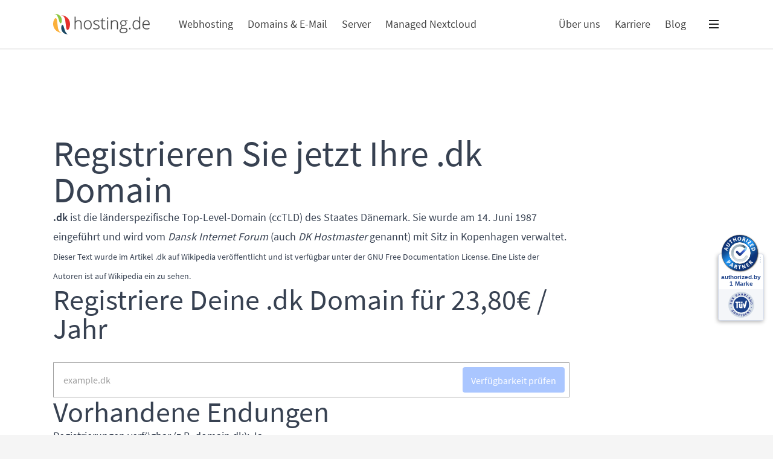

--- FILE ---
content_type: text/html
request_url: https://www.hosting.de/domainwiki/dk/
body_size: 25960
content:
<!doctype html><html lang=de><head><meta charset=UTF-8><meta name=viewport content="width=device-width,initial-scale=1"><meta http-equiv=X-UA-Compatible content="ie=edge"><link rel=icon href=https://www.hosting.de/images/favicon_hu2151320366178262662.png type=image/png><title>Registrieren Sie jetzt Ihre .dk Domain | hosting.de</title>
<meta name=title content=".dk-Domain Infos & Registrierung"><meta name=description content="Erfahre alles über die .dk-Domain: Voraussetzungen, Besonderheiten und wie Du sie bei hosting.de schnell und einfach registrierst."><link rel=canonical href=https://www.hosting.de/domainwiki/dk/><meta name=theme-color content="#0071eb"><meta property="og:url" content="https://www.hosting.de/domainwiki/dk/"><meta property="og:type" content="website"><meta property="og:site_name" content="hosting.de"><meta property="og:title" content=".dk-Domain Infos & Registrierung"><meta property="og:description" content="Erfahre alles über die .dk-Domain: Voraussetzungen, Besonderheiten und wie Du sie bei hosting.de schnell und einfach registrierst."><meta property="og:image" content="https://www.hosting.de/domainwiki/dk//images/placeholder.png"><meta property="og:image:width" content="1600"><meta property="og:image:height" content="1200"><meta property="og:locale" content="de-DE"><meta name=twitter:card content="summary_large_image"><meta name=twitter:site content="@hostingde"><meta name=twitter:creator content="hosting.de GmbH"><meta name=twitter:title content=".dk-Domain Infos & Registrierung"><meta name=twitter:description content="Erfahre alles über die .dk-Domain: Voraussetzungen, Besonderheiten und wie Du sie bei hosting.de schnell und einfach registrierst."><meta name=twitter:url content="https://www.hosting.de/domainwiki/dk/"><meta name=twitter:image content="https://www.hosting.de/domainwiki/dk//images/placeholder.png"><meta name=twitter:image:alt content="hosting.de Logo"><link rel=preload href=/fonts/SourceSansPro-Regular.woff as=font crossorigin=anonymous><link rel=preload href=/fonts/SourceSansPro-SemiBold.woff as=font crossorigin=anonymous><link rel=preload href=/fonts/SourceSansPro-Bold.woff as=font crossorigin=anonymous><link rel=stylesheet href=https://www.hosting.de/css/styles.min.ec704e8e2859dcd9438682222f45b39de865a6f0c1bf030fce3ae77a2e651c29.css integrity="sha256-7HBOjihZ3NlDhoIiL0WznehlpvDBvwMPzjrnei5lHCk=" defer><script type=text/javascript src=https://www.hosting.de/js/main.min.120d66f3cb88e550d4fb97fa354b3d63821a439d696114671a80384a45720f5d.js integrity="sha256-Eg1m88uI5VDU+5f6NUs9Y4IaQ51pYRRnGoA4SkVyD10=" defer></script><script type=application/javascript data-authorizedby-entry src=https://app.authorizedpartner.com/badge-integrator/entry/main.js></script></head><body class="antialiased leading-relaxed transition-colors duration-150 bg-gray-100" id=top><nav @keydown.escape="openID = null" x-data="{ openID: null, mobCAT: null }" id=navigation><div class="fixed z-30 w-full bg-white xl:-translate-x-1/2 xl:left-1/2 max-w-screen-main" :class="{ 'border-b-2': open }"><div class="container flex items-center wrapper"><div class="flex items-center w-40 h-20 mr-12"><a class="block w-full" href=/ aria-label="Home Link"><svg viewBox="0 0 1022 219" fill="none"><g clip-path="url(#clip37)" class="text-logo"><path d="M101.56 201.22c-33.24 4.25-67.28-14-85.84-41.13C4.99995 144.35-.0900482 125.88-.482179e-4 106.88.0799518 89 4.58995 63 18.08 49.82c20.53-20.07 23.61 26.94 25 38.24 2.313 18.253 4.647 36.503 7 54.75 3.67 28.48 17.41 63.09 51.48 58.41z" fill="#fbb03b"/><path d="M171.78 214.88C143.1 224.8 108.92 210.21 94.2399 184.19c-9.45-17.153-11.481-37.423-5.6199-56.11C94.38 110.52 104.62 117.42 109.62 130.42c10.38 26.65 21.2 99.58 62.16 84.46z" fill="#1b4964"/><path d="M77.1499 15.46C110.32 11.22 144.36 29.15 162.96 56.26c10.78 15.72 15.76 34.14 15.7 53.12C178.6 126.38 173.98 156.63 159.29 167.96c-20.67 15.94-22.57-30.53-23.94-41.26C133.02 108.44 130.74 90.18 128.35 71.93 124.65 43.57 110.56 10.87 77.1499 15.46z" fill="#e6302b"/><path d="M5.44995 3.12C33.54-6.59 66.94 7.22 82 32.26 91.443 48.38 94.238 67.545 89.79 85.69c-4.36 17.38-14.7901 19.81-21.7001 3.23C56.9099 62.15 47.34-11.92 5.44995 3.12z" fill="#8cc63f"/><path d="M292.21 102.9v60H300.55V102.38c0-22.527-10.5-33.79-31.5-33.79-7.827.0-14.38 1.25-19.66 3.75C243.931 74.996 239.373 79.197 236.28 84.42H235.68L236.11 72.59V30.46H227.68V162.9H236.11V111.84C236.103 99.293 238.67 90.227 243.81 84.64 248.95 79.053 257.053 76.26 268.12 76.26 276.34 76.287 282.41 78.4 286.33 82.6 290.25 86.8 292.21 93.567 292.21 102.9z" fill="currentcolor"/><path fill-rule="evenodd" clip-rule="evenodd" d="M396 151.88C403.333 143.4 407 131.61 407 116.51 406.98 101.643 403.35 89.94 396.11 81.4 388.87 72.86 378.897 68.59 366.19 68.59 353.437 68.59 343.393 72.803 336.06 81.23 328.727 89.657 325.06 101.417 325.06 116.51 325.02 126.09 326.667 134.547 330 141.88 332.948 148.798 337.91 154.67 344.24 158.73 350.672 162.72 358.122 164.762 365.69 164.61 378.563 164.603 388.667 160.36 396 151.88zm-53.61-5.62C336.797 139.147 334 129.23 334 116.51 334 103.683 336.767 93.767 342.3 86.76 347.833 79.753 355.707 76.25 365.92 76.25 376.133 76.29 384.063 79.827 389.71 86.86 395.357 93.893 398.18 103.793 398.18 116.56 398.18 129.267 395.387 139.183 389.8 146.31S376.31 157 366.09 157C355.883 156.953 347.983 153.373 342.39 146.26z" fill="currentcolor"/><path d="M490 138.82C490 147.1 486.85 153.47 480.55 157.93 474.25 162.39 465.313 164.617 453.74 164.61 441.367 164.61 431.55 162.707 424.29 158.9V149.8c9.12899999999996 4.618 19.219 7.017 29.45 7C462.867 156.8 469.803 155.28 474.55 152.24 479.297 149.2 481.667 145.157 481.66 140.11 481.702 135.524 479.61 131.179 476 128.35 472.22 125.17 466.02 122.047 457.4 118.98 448.153 115.647 441.657 112.767 437.91 110.34 434.515 108.279 431.622 105.488 429.44 102.17 427.446 98.816 426.453 94.96 426.58 91.06 426.426 84.436 429.734 78.21 435.31 74.63c5.80700000000002-4 13.937-6 24.39-6C469.457 68.585 479.124 70.496 488.13 74.25L485 81.87C475.92 78.123 467.493 76.25 459.72 76.25 452.167 76.25 446.167 77.5 441.72 80 437.273 82.5 435.06 85.96 435.08 90.38 434.908 94.852 436.831 99.149 440.28 102 443.707 104.893 450.417 108.127 460.41 111.7 468.75 114.707 474.82 117.417 478.62 119.83 482.059 121.887 484.986 124.697 487.18 128.05 489.116 131.303 490.093 135.036 490 138.82z" fill="currentcolor"/><path d="M552.29 155.75C547.689 156.73 542.993 157.19 538.29 157.12 532.963 157.113 529.05 155.41 526.55 152.01 524.05 148.61 522.8 143.36 522.8 136.26V77.7H550V70.38H522.8V48H518.46L514.2 68.93l-13.7 3.83V77.7h13.74v59.75C514.233 146.81 516.177 153.677 520.07 158.05 523.963 162.423 529.993 164.61 538.16 164.61 542.95 164.691 547.721 163.999 552.29 162.56v-6.81z" fill="currentcolor"/><path d="M571.07 44.657C571.073 39.2127 572.86 36.493 576.43 36.5 578.083 36.446 579.646 37.252 580.56 38.63 581.65 40.434 582.17 42.526 582.05 44.63 582.154 46.733 581.636 48.82 580.56 50.63 579.671 52.047 578.102 52.89 576.43 52.85 572.865 52.85 571.078 50.1193 571.07 44.657z" fill="currentcolor"/><path d="M580.68 162.9H572.26V70.38H580.68V162.9z" fill="currentcolor"/><path d="M676.19 102.9v60H684.49V102.38c0-22.527-10.497-33.79-31.49-33.79C637.667 68.583 627 73.407 621 83.06H620.43L618.82 70.38H611.67V162.9H620.09V111.83C620.09 99.283 622.66 90.217 627.8 84.63 632.94 79.043 641.04 76.25 652.1 76.25 660.333 76.283 666.407 78.4 670.32 82.6 674.233 86.8 676.19 93.567 676.19 102.9z" fill="currentcolor"/><path fill-rule="evenodd" clip-rule="evenodd" d="M786.68 70.38v5.87l-19.15 1.19C772.45 83.311 775.16 90.72 775.19 98.38 775.19 107.293 772.223 114.517 766.29 120.05S752.397 128.347 742.41 128.34C739.451 128.42 736.49 128.25 733.56 127.83 730.569 129.297 727.949 131.423 725.9 134.05 724.219 136.219 723.292 138.877 723.26 141.62 723.08 144.236 724.377 146.733 726.62 148.09c2.24000000000001 1.333 6 2 11.28 2H754.08C764.12 150.09 771.807 152.117 777.14 156.17 782.473 160.223 785.14 166.223 785.14 174.17 785.14 183.93 781.183 191.463 773.27 196.77 765.357 202.077 754.077 204.743 739.43 204.77 727.797 204.77 718.797 202.53 712.43 198.05 706.063 193.57 702.87 187.327 702.85 179.32 702.661 173.47 704.789 167.781 708.77 163.49 712.71 159.29 718.043 156.423 724.77 154.89 722.142 153.812 719.839 152.068 718.09 149.83 716.428 147.671 715.544 145.014 715.58 142.29 715.58 136.11 719.523 130.663 727.41 125.95 722.211 123.896 717.799 120.244 714.81 115.52 711.758 110.639 710.191 104.976 710.3 99.22 710.3 89.973 713.237 82.553 719.11 76.96 724.983 71.367 732.913 68.573 742.9 68.58 748.973 68.58 753.683 69.177 757.03 70.37L786.68 70.38zM711.77 178.57C711.77 191.277 721.22 197.63 740.12 197.63c24.28.0 36.423-7.743 36.43-23.23C776.55 168.833 774.65 164.803 770.85 162.31 767.05 159.817 760.89 158.567 752.37 158.56H737.22c-16.9730000000001.0-25.457 6.667-25.45 20V178.57zM718.84 99.2445C718.843 106.384 721.013 111.926 725.35 115.87 729.69 119.817 735.493 121.79 742.76 121.79 750.473 121.79 756.387 119.833 760.5 115.92S766.673 106.34 766.68 98.92C766.68 91.04 764.563 85.123 760.33 81.17 756.097 77.217 750.183 75.247 742.59 75.26 735.21 75.26 729.407 77.373 725.18 81.6 720.956 85.8241 718.843 91.7049 718.84 99.2445z" fill="currentcolor"/><path d="M810.81 147.92C806.27 147.92 804 150.7 804 156.26 804 161.827 806.27 164.61 810.81 164.61 815.477 164.603 817.81 161.82 817.81 156.26S815.477 147.92 810.81 147.92z" fill="currentcolor"/><path fill-rule="evenodd" clip-rule="evenodd" d="M881 68.59C886.996 68.438 892.945 69.692 898.37 72.25c4.88 2.44 9.25 6.61 13.11 12.51H912C911.66 77.607 911.49 70.607 911.49 63.76V30.46H919.83V162.9H914.3l-2.13-14.13H911.49C904.45 159.33 894.347 164.61 881.18 164.61 868.42 164.61 858.66 160.637 851.9 152.69S841.757 133.18 841.75 118c0-16 3.33299999999997-28.23 10-36.69C858.417 72.85 868.167 68.61 881 68.59zm0 7.66C870.9 76.25 863.31 79.797 858.23 86.89 853.15 93.983 850.61 104.283 850.61 117.79 850.61 144.01 860.797 157.12 881.17 157.12 891.61 157.12 899.277 154.083 904.17 148.01 909.063 141.937 911.503 131.937 911.49 118.01v-1.45C911.49 102.26 909.09 91.977 904.29 85.71 899.49 79.443 891.727 76.29 881 76.25z" fill="currentcolor"/><path fill-rule="evenodd" clip-rule="evenodd" d="M956.79 152.18C964.31 160.467 974.797 164.61 988.25 164.61 993.165 164.641 998.072 164.219 1002.91 163.35 1007.89 162.353 1012.75 160.797 1017.38 158.71v-7.66C1012.48 153.112 1007.39 154.709 1002.19 155.82 997.593 156.606 992.934 156.974 988.27 156.92 977.423 156.953 969.09 153.62 963.27 146.92 957.45 140.22 954.483 130.517 954.37 117.81h66.65V111C1021.01 97.94 1017.86 87.607 1011.57 80 1005.28 72.393 996.68 68.59 985.78 68.59 973.46 68.583 963.67 73.023 956.41 81.91s-10.89 20.703-10.89 35.45C945.513 132.287 949.27 143.893 956.79 152.18zM964.33 84.89C969.714 79.0209 976.858 76.0839 985.762 76.08 993.974 76.0936 1000.41 79.1176 1005.08 85.15c4.66999999999996 6.033 7 14.417 7 25.15h-57.2C955.793 99.233 958.943 90.763 964.33 84.89z" fill="currentcolor"/><path d="M292.21 102.9v60H300.55V102.38c0-22.527-10.5-33.79-31.5-33.79-7.827.0-14.38 1.25-19.66 3.75C243.931 74.996 239.373 79.197 236.28 84.42H235.68L236.11 72.59V30.46H227.68V162.9H236.11V111.84C236.103 99.293 238.67 90.227 243.81 84.64 248.95 79.053 257.053 76.26 268.12 76.26 276.34 76.287 282.41 78.4 286.33 82.6 290.25 86.8 292.21 93.567 292.21 102.9z" stroke="currentcolor" stroke-width="2" stroke-linejoin="round"/><path fill-rule="evenodd" clip-rule="evenodd" d="M396 151.88C403.333 143.4 407 131.61 407 116.51 406.98 101.643 403.35 89.94 396.11 81.4 388.87 72.86 378.897 68.59 366.19 68.59 353.437 68.59 343.393 72.803 336.06 81.23 328.727 89.657 325.06 101.417 325.06 116.51 325.02 126.09 326.667 134.547 330 141.88 332.948 148.798 337.91 154.67 344.24 158.73 350.672 162.72 358.122 164.762 365.69 164.61 378.563 164.603 388.667 160.36 396 151.88zm-53.61-5.62C336.797 139.147 334 129.23 334 116.51 334 103.683 336.767 93.767 342.3 86.76 347.833 79.753 355.707 76.25 365.92 76.25 376.133 76.29 384.063 79.827 389.71 86.86 395.357 93.893 398.18 103.793 398.18 116.56 398.18 129.267 395.387 139.183 389.8 146.31S376.31 157 366.09 157C355.883 156.953 347.983 153.373 342.39 146.26z" stroke="currentcolor" stroke-width="2" stroke-linejoin="round"/><path d="M490 138.82C490 147.1 486.85 153.47 480.55 157.93 474.25 162.39 465.313 164.617 453.74 164.61 441.367 164.61 431.55 162.707 424.29 158.9V149.8c9.12899999999996 4.618 19.219 7.017 29.45 7C462.867 156.8 469.803 155.28 474.55 152.24 479.297 149.2 481.667 145.157 481.66 140.11 481.702 135.524 479.61 131.179 476 128.35 472.22 125.17 466.02 122.047 457.4 118.98 448.153 115.647 441.657 112.767 437.91 110.34 434.515 108.279 431.622 105.488 429.44 102.17 427.446 98.816 426.453 94.96 426.58 91.06 426.426 84.436 429.734 78.21 435.31 74.63c5.80700000000002-4 13.937-6 24.39-6C469.457 68.585 479.124 70.496 488.13 74.25L485 81.87C475.92 78.123 467.493 76.25 459.72 76.25 452.167 76.25 446.167 77.5 441.72 80 437.273 82.5 435.06 85.96 435.08 90.38 434.908 94.852 436.831 99.149 440.28 102 443.707 104.893 450.417 108.127 460.41 111.7 468.75 114.707 474.82 117.417 478.62 119.83 482.059 121.887 484.986 124.697 487.18 128.05 489.116 131.303 490.093 135.036 490 138.82z" stroke="currentcolor" stroke-width="2" stroke-linejoin="round"/><path d="M552.29 155.75C547.689 156.73 542.993 157.19 538.29 157.12 532.963 157.113 529.05 155.41 526.55 152.01 524.05 148.61 522.8 143.36 522.8 136.26V77.7H550V70.38H522.8V48H518.46L514.2 68.93l-13.7 3.83V77.7h13.74v59.75C514.233 146.81 516.177 153.677 520.07 158.05 523.963 162.423 529.993 164.61 538.16 164.61 542.95 164.691 547.721 163.999 552.29 162.56v-6.81z" stroke="currentcolor" stroke-width="2" stroke-linejoin="round"/><path d="M571.07 44.657C571.073 39.2127 572.86 36.493 576.43 36.5 578.083 36.446 579.646 37.252 580.56 38.63 581.65 40.434 582.17 42.526 582.05 44.63 582.154 46.733 581.636 48.82 580.56 50.63 579.671 52.047 578.102 52.89 576.43 52.85 572.865 52.85 571.078 50.1193 571.07 44.657z" stroke="currentcolor" stroke-width="2" stroke-linejoin="round"/><path d="M580.68 162.9H572.26V70.38H580.68V162.9z" stroke="currentcolor" stroke-width="2" stroke-linejoin="round"/><path d="M676.19 102.9v60H684.49V102.38c0-22.527-10.497-33.79-31.49-33.79C637.667 68.583 627 73.407 621 83.06H620.43L618.82 70.38H611.67V162.9H620.09V111.83C620.09 99.283 622.66 90.217 627.8 84.63 632.94 79.043 641.04 76.25 652.1 76.25 660.333 76.283 666.407 78.4 670.32 82.6 674.233 86.8 676.19 93.567 676.19 102.9z" stroke="currentcolor" stroke-width="2" stroke-linejoin="round"/><path fill-rule="evenodd" clip-rule="evenodd" d="M786.68 70.38v5.87l-19.15 1.19C772.45 83.311 775.16 90.72 775.19 98.38 775.19 107.293 772.223 114.517 766.29 120.05S752.397 128.347 742.41 128.34C739.451 128.42 736.49 128.25 733.56 127.83 730.569 129.297 727.949 131.423 725.9 134.05 724.219 136.219 723.292 138.877 723.26 141.62 723.08 144.236 724.377 146.733 726.62 148.09c2.24000000000001 1.333 6 2 11.28 2H754.08C764.12 150.09 771.807 152.117 777.14 156.17 782.473 160.223 785.14 166.223 785.14 174.17 785.14 183.93 781.183 191.463 773.27 196.77 765.357 202.077 754.077 204.743 739.43 204.77 727.797 204.77 718.797 202.53 712.43 198.05 706.063 193.57 702.87 187.327 702.85 179.32 702.661 173.47 704.789 167.781 708.77 163.49 712.71 159.29 718.043 156.423 724.77 154.89 722.142 153.812 719.839 152.068 718.09 149.83 716.428 147.671 715.544 145.014 715.58 142.29 715.58 136.11 719.523 130.663 727.41 125.95 722.211 123.896 717.799 120.244 714.81 115.52 711.758 110.639 710.191 104.976 710.3 99.22 710.3 89.973 713.237 82.553 719.11 76.96 724.983 71.367 732.913 68.573 742.9 68.58 748.973 68.58 753.683 69.177 757.03 70.37L786.68 70.38zM711.77 178.57C711.77 191.277 721.22 197.63 740.12 197.63c24.28.0 36.423-7.743 36.43-23.23C776.55 168.833 774.65 164.803 770.85 162.31 767.05 159.817 760.89 158.567 752.37 158.56H737.22c-16.9730000000001.0-25.457 6.667-25.45 20V178.57zM718.84 99.2445C718.843 106.384 721.013 111.926 725.35 115.87 729.69 119.817 735.493 121.79 742.76 121.79 750.473 121.79 756.387 119.833 760.5 115.92S766.673 106.34 766.68 98.92C766.68 91.04 764.563 85.123 760.33 81.17 756.097 77.217 750.183 75.247 742.59 75.26 735.21 75.26 729.407 77.373 725.18 81.6 720.956 85.8241 718.843 91.7049 718.84 99.2445z" stroke="currentcolor" stroke-width="2" stroke-linejoin="round"/><path d="M810.81 147.92C806.27 147.92 804 150.7 804 156.26 804 161.827 806.27 164.61 810.81 164.61 815.477 164.603 817.81 161.82 817.81 156.26S815.477 147.92 810.81 147.92z" stroke="currentcolor" stroke-width="2" stroke-linejoin="round"/><path fill-rule="evenodd" clip-rule="evenodd" d="M881 68.59C886.996 68.438 892.945 69.692 898.37 72.25c4.88 2.44 9.25 6.61 13.11 12.51H912C911.66 77.607 911.49 70.607 911.49 63.76V30.46H919.83V162.9H914.3l-2.13-14.13H911.49C904.45 159.33 894.347 164.61 881.18 164.61 868.42 164.61 858.66 160.637 851.9 152.69S841.757 133.18 841.75 118c0-16 3.33299999999997-28.23 10-36.69C858.417 72.85 868.167 68.61 881 68.59zm0 7.66C870.9 76.25 863.31 79.797 858.23 86.89 853.15 93.983 850.61 104.283 850.61 117.79 850.61 144.01 860.797 157.12 881.17 157.12 891.61 157.12 899.277 154.083 904.17 148.01 909.063 141.937 911.503 131.937 911.49 118.01v-1.45C911.49 102.26 909.09 91.977 904.29 85.71 899.49 79.443 891.727 76.29 881 76.25z" stroke="currentcolor" stroke-width="2" stroke-linejoin="round"/><path fill-rule="evenodd" clip-rule="evenodd" d="M956.79 152.18C964.31 160.467 974.797 164.61 988.25 164.61 993.165 164.641 998.072 164.219 1002.91 163.35 1007.89 162.353 1012.75 160.797 1017.38 158.71v-7.66C1012.48 153.112 1007.39 154.709 1002.19 155.82 997.593 156.606 992.934 156.974 988.27 156.92 977.423 156.953 969.09 153.62 963.27 146.92 957.45 140.22 954.483 130.517 954.37 117.81h66.65V111C1021.01 97.94 1017.86 87.607 1011.57 80 1005.28 72.393 996.68 68.59 985.78 68.59 973.46 68.583 963.67 73.023 956.41 81.91s-10.89 20.703-10.89 35.45C945.513 132.287 949.27 143.893 956.79 152.18zM964.33 84.89C969.714 79.0209 976.858 76.0839 985.762 76.08 993.974 76.0936 1000.41 79.1176 1005.08 85.15c4.66999999999996 6.033 7 14.417 7 25.15h-57.2C955.793 99.233 958.943 90.763 964.33 84.89z" stroke="currentcolor" stroke-width="2" stroke-linejoin="round"/></g><defs><clipPath id="clip37"><rect width="1021.02" height="218.01" fill="#fff"/></clipPath></defs></svg></a></div><ol class="list-none hidden lg:flex" name=menu-0><li :class="{ 'js-nav-link-active border-b-8 pt-2': openID === 'webhosting',  }" class="flex items-center h-20 mr-6 border-blue-600" style=border-color:#ff4569><a @click="openID === 'webhosting' ? openID = null : openID = 'webhosting'" @keydown.enter="openID === 'webhosting' ? openID = null : openID = 'webhosting'" @keydown.escape="openID = null" class="cta-link text-lg text-gray-800 select-none hover:text-gray-900 focus:font-semibold" data-cta-title="Hauptmenue Webhosting" role=button tabindex=0>Webhosting</a></li><li :class="{ 'js-nav-link-active border-b-8 pt-2': openID === 'domainemail',  }" class="flex items-center h-20 mr-6 border-blue-600" style=border-color:#558eff><a @click="openID === 'domainemail' ? openID = null : openID = 'domainemail'" @keydown.enter="openID === 'domainemail' ? openID = null : openID = 'domainemail'" @keydown.escape="openID = null" class="cta-link text-lg text-gray-800 select-none hover:text-gray-900 focus:font-semibold" data-cta-title="Hauptmenue Domains & E-Mail" role=button tabindex=0>Domains & E-Mail</a></li><li :class="{ 'js-nav-link-active border-b-8 pt-2': openID === 'server',  }" class="flex items-center h-20 mr-6 border-blue-600" style=border-color:#8057ff><a @click="openID === 'server' ? openID = null : openID = 'server'" @keydown.enter="openID === 'server' ? openID = null : openID = 'server'" @keydown.escape="openID = null" class="cta-link text-lg text-gray-800 select-none hover:text-gray-900 focus:font-semibold" data-cta-title="Hauptmenue Server" role=button tabindex=0>Server</a></li><li :class="{ 'js-nav-link-active border-b-8 pt-2': openID === 'nextcloud',  }" class="flex items-center h-20 mr-6 border-blue-600" style=border-color:#fbc343><a @click="openID === 'nextcloud' ? openID = null : openID = 'nextcloud'" @keydown.enter="openID === 'nextcloud' ? openID = null : openID = 'nextcloud'" @keydown.escape="openID = null" class="cta-link text-lg text-gray-800 select-none hover:text-gray-900 focus:font-semibold" data-cta-title="Hauptmenue Managed Nextcloud" role=button tabindex=0>Managed Nextcloud</a></li></ol><ol class="list-none hidden ml-auto sm:flex" name=menu-1><li :class="{ 'js-nav-link-active border-b-8 pt-2': openID === 'ueber-uns',  }" class="flex items-center h-20 mr-6 border-blue-600" style=border-color:#0071eb><a @click="openID === 'ueber-uns' ? openID = null : openID = 'ueber-uns'" @keydown.enter="openID === 'ueber-uns' ? openID = null : openID = 'ueber-uns'" @keydown.escape="openID = null" class="cta-link text-lg text-gray-800 select-none hover:text-gray-900 focus:font-semibold" data-cta-title="Hauptmenue Über uns" role=button tabindex=0>Über uns</a></li><li :class="{ 'js-nav-link-active border-b-8 pt-2': openID === 'karriere',  }" class="flex items-center h-20 mr-6 border-blue-600"><a href=/ueber-uns/karriere/ class="cta-link text-lg text-gray-800 select-none hover:text-gray-900 focus:font-semibold" data-cta-title="Hauptmenue Karriere" role=button tabindex=0>Karriere</a></li><li :class="{ 'js-nav-link-active border-b-8 pt-2': openID === 'blog',  }" class="flex items-center h-20 mr-6 border-blue-600"><a href=/blog/ class="cta-link text-lg text-gray-800 select-none hover:text-gray-900 focus:font-semibold" data-cta-title="Hauptmenue Blog" role=button tabindex=0>Blog</a></li></ol><a @click="openID === 'navigationDropdown' ? openID = null : openID = 'navigationDropdown'" @keydown.enter="openID === 'navigationDropdown' ? openID = null : openID = 'navigationDropdown'" @keydown.escape="openID = null" class="cta-link py-3 ml-auto -mr-3 btn btn-classic sm:ml-0 hover:text-black focus:text-accent" data-cta-title="Hauptmenue Burgermenue" role=button tabindex=0 title=Menü><svg width="16" height="16" viewBox="0 0 16 16" class="block" fill="none"><path d="M0 2H16" stroke="currentcolor" stroke-width="2"/><path d="M0 8H16" stroke="currentcolor" stroke-width="2"/><path d="M0 14H16" stroke="currentcolor" stroke-width="2"/></svg></a></div></div><div class="fixed inset-x-0 z-30 w-full bg-white shadow js-unloaded bg md:h-100 top-20 xl:-translate-x-1/2 xl:left-1/2 max-w-screen-main" name=menu-secondary :class="true && 'js-loaded-flex'" x-show="openID === 'webhosting'"><div class="container relative flex w-full"><div class="leading-none list-none md:w-1/2 wrapper"><a href=/webhosting/ class="cta-link block my-6 leading-normal group text-pc-webhosting" data-cta-title="Hauptmenue Webhosting Unterpunkt Webhosting"><p class="block text-xl text-gray-900 group-hover:text-inherit group-focus:text-inherit">Webhosting</p><p class="text-base text-gray-700">DSGVO-konformes Webhosting mit SSD-Performance, 1-Klick-CMS-Installationen, täglichem Backup & Top Support. hosting.de – Zuverlässigkeit & Datenschutz aus Deutschland.</p></a><a href=/webhosting/joomla-hosting/ class="cta-link block my-6 leading-normal group text-pc-joomla-hosting" data-cta-title="Hauptmenue Webhosting Unterpunkt Joomla Hosting"><p class="block text-xl text-gray-900 group-hover:text-inherit group-focus:text-inherit">Joomla Hosting</p><p class="text-base text-gray-700">Für Dich, schnelles, sicheres und zuverlässiges Hosting, für Deine Joomla-Websites optimiert. Unser Hosting ist perfekt für Deine Projekte jeder Größe, skalierbar, leistungsstark und immer verfügbar.</p></a><a href=/webhosting/wordpress-hosting/ class="cta-link block my-6 leading-normal group text-pc-wordpress-hosting" data-cta-title="Hauptmenue Webhosting Unterpunkt Wordpress Hosting"><p class="block text-xl text-gray-900 group-hover:text-inherit group-focus:text-inherit">Wordpress Hosting</p><p class="text-base text-gray-700">Wordpress. Perfekt gehostet.</p></a><a href=/webhosting/cms-hosting/ class="cta-link block my-6 leading-normal group text-pc-webhosting" data-cta-title="Hauptmenue Webhosting Unterpunkt CMS-Hosting"><p class="block text-xl text-gray-900 group-hover:text-inherit group-focus:text-inherit">CMS-Hosting</p><p class="text-base text-gray-700">Echt optimiert und jederzeit verlässlich.</p></a><a href=/webhosting/datenbanken/ class="cta-link block my-6 leading-normal group text-pc-webhosting" data-cta-title="Hauptmenue Webhosting Unterpunkt Datenbanken"><p class="block text-xl text-gray-900 group-hover:text-inherit group-focus:text-inherit">Datenbanken</p><p class="text-base text-gray-700">Alles auf einen Blick. Mit nur einem Klick.</p></a><a href=/webhosting/umzug-wechsel-service/ class="cta-link block my-6 leading-normal group text-pc-webhosting" data-cta-title="Hauptmenue Webhosting Unterpunkt Umzugservice"><p class="block text-xl text-gray-900 group-hover:text-inherit group-focus:text-inherit">Umzugservice</p><p class="text-base text-gray-700">Dein Webseiten-Umzug leicht gemacht.</p></a></div><a href=https://www.hosting.de/webhosting/ class="absolute top-0 bottom-0 right-0 hidden w-1/2 overflow-hidden md:block"><picture class="object-cover h-full text-black"><img alt="Webhosting Menu" class=lazyload data-src=https://www.hosting.de/webhosting/832203-menu.png data-info=fallback></picture><div class="absolute bottom-0 flex flex-col p-2 text-xl"><div class="m-1 mr-auto alert text-black bg-pc-webhosting">Die eigene Webseite. Einfach online.</div><div class="m-1 mr-auto alert text-black bg-pc-webhosting">Mit Wordpress, Joomla und mehr.</div></div></a></div></div><div class="fixed inset-x-0 z-30 w-full bg-white shadow js-unloaded bg md:h-100 top-20 xl:-translate-x-1/2 xl:left-1/2 max-w-screen-main" name=menu-secondary :class="true && 'js-loaded-flex'" x-show="openID === 'domainemail'"><div class="container relative flex w-full"><div class="leading-none list-none md:w-1/2 wrapper"><a href=/domains/ class="cta-link block my-6 leading-normal group text-pc-domainemail" data-cta-title="Hauptmenue Domains & E-Mail Unterpunkt Domains"><p class="block text-xl text-gray-900 group-hover:text-inherit group-focus:text-inherit">Domains</p><p class="text-base text-gray-700">Weil es Dein guter Name ist. Deine Domain. Sofort registrieren. Einfach managen.</p></a><a href=/domains/dns/ class="cta-link block my-6 leading-normal group text-pc-domainemail" data-cta-title="Hauptmenue Domains & E-Mail Unterpunkt DNS"><p class="block text-xl text-gray-900 group-hover:text-inherit group-focus:text-inherit">DNS</p><p class="text-base text-gray-700">Dein DNS. Schnell konfiguriert. Stets erreichbar.</p></a><a href=/domains/ssl/ class="cta-link block my-6 leading-normal group text-pc-domainemail" data-cta-title="Hauptmenue Domains & E-Mail Unterpunkt SSL"><p class="block text-xl text-gray-900 group-hover:text-inherit group-focus:text-inherit">SSL</p><p class="text-base text-gray-700">Weil Sicherheit Verschlüsselung bedeutet. Dein SSL-Zertifikat. Ohne Raketenwissenschaft. Ohne Mondpreise.</p></a><a href=/email/ class="cta-link block my-6 leading-normal group text-pc-domainemail" data-cta-title="Hauptmenue Domains & E-Mail Unterpunkt E-Mail"><p class="block text-xl text-gray-900 group-hover:text-inherit group-focus:text-inherit">E-Mail</p><p class="text-base text-gray-700">Weil Du mehr willst als nur ein Postfach. Dein E-Mail-Hosting. Sicher. Schnell. Skalierbar.</p></a></div><div class="flex-col justify-center hidden w-1/2 h-full md:flex"><img alt="Domain Background" class="absolute top-0 right-0 w-1/2 h-full bg-gray-200 lazyload" data-src=https://www.hosting.de/images/blue-circles_hu11759961289797547980.png height=621 style=z-index:-1 width=750><div class="mx-6 -mt-8"><div class="relative flex w-full mt-8 js-nav" x-data="{ domainSearch: '', domain: false, tld: '' || new URL(location.href).searchParams.get('tld') }" x-init="$watch('domainSearch', (val) => domain = val.length > 2)"><input :placeholder="'example.' + (tld || 'com')" data-is-selectable=true @keydown.enter=$refs.domainSearchOpen.click() aria-label="Domain Suche" class="p-4 form form-input" type=text x-model=domainSearch x-ref=domainSearch>
<a :class="{ 'btn-disabled': !domain }" :href="domain && window.partnerURL('https://secure.hosting.de/cart/domain?domains=' + domainSearch + (tld && !domainSearch.includes('.') ? ('.' + tld) : ''))" :tabindex="domain && '0'" @click="!domain && $refs.domainSearch.focus()" @keydown.enter=$refs.domainSearchOpen.click() class="domainsearch absolute inset-y-0 right-0 block m-2 btn bg-pc-domainemail text-white" rel="noopener noreferrer" target=_blank x-ref=domainSearchOpen>Verfügbarkeit prüfen</a></div><div class="grid grid-cols-5 gap-4 mt-4"><div class=alert><a href=/domains class=link>.de</a><p class="flex items-center"><span x-text="window.format(2.4, 'float')"></span>
<span class="text-sm text-gray-700">&nbsp;€&nbsp;/&nbsp;erstes&nbsp;Jahr</span></p></div><div class=alert><a href=/domains class=link>.eu</a><p class="flex items-center"><span x-text="window.format(8.04, 'float')"></span>
<span class="text-sm text-gray-700">&nbsp;€&nbsp;/&nbsp;Jahr</span></p></div><div class=alert><a href=/domains class=link>.at</a><p class="flex items-center"><span x-text="window.format(15.96, 'float')"></span>
<span class="text-sm text-gray-700">&nbsp;€&nbsp;/&nbsp;Jahr</span></p></div><div class=alert><a href=/domains class=link>.com</a><p class="flex items-center"><span x-text="window.format(18.01, 'float')"></span>
<span class="text-sm text-gray-700">&nbsp;€&nbsp;/&nbsp;Jahr</span></p></div><div class=alert><a href=/domains class=link>.net</a><p class="flex items-center"><span x-text="window.format(15.13, 'float')"></span>
<span class="text-sm text-gray-700">&nbsp;€&nbsp;/&nbsp;Jahr</span></p></div></div></div></div></div></div><div class="fixed inset-x-0 z-30 w-full bg-white shadow js-unloaded bg md:h-100 top-20 xl:-translate-x-1/2 xl:left-1/2 max-w-screen-main" name=menu-secondary :class="true && 'js-loaded-flex'" x-show="openID === 'server'"><div class="container relative flex w-full"><div class="leading-none list-none md:w-1/2 wrapper"><a href=/server/ class="cta-link block my-6 leading-normal group text-pc-server" data-cta-title="Hauptmenue Server Unterpunkt Cloud Server"><p class="block text-xl text-gray-900 group-hover:text-inherit group-focus:text-inherit">Cloud Server</p><p class="text-base text-gray-700">Starte schnell, verwalte einfach und skalier mühelos mit unserem VPS-Hosting – entwickelt für Freiberufler und Agenturen, die zuverlässige Cloud- und VPS-Lösungen mit vollständiger Kontrolle und erstklassiger Leistung benötigen.</p></a><a href=/server/managed-cloud-server/ class="cta-link block my-6 leading-normal group text-pc-server" data-cta-title="Hauptmenue Server Unterpunkt Managed Server"><p class="block text-xl text-gray-900 group-hover:text-inherit group-focus:text-inherit">Managed Server</p><p class="text-base text-gray-700">Weil es einfach einfacher ist. Du baust Dein Projekt. Wir die Technik dahinter.</p></a><a href=/server/ecommerce-server/ class="cta-link block my-6 leading-normal group text-pc-server" data-cta-title="Hauptmenue Server Unterpunkt eCommerce Server"><p class="block text-xl text-gray-900 group-hover:text-inherit group-focus:text-inherit">eCommerce Server</p><p class="text-base text-gray-700">Unsere eCommerce Server. So professionell wie Dein Business.</p></a><a href=/service-plans/ class="cta-link block my-6 leading-normal group text-pc-server" data-cta-title="Hauptmenue Server Unterpunkt Service Plans"><p class="block text-xl text-gray-900 group-hover:text-inherit group-focus:text-inherit">Service Plans</p><p class="text-base text-gray-700">Wir sehen uns als Teil Ihres Teams. Eigener Ansprechpartner, Beratung, Entwicklung und kurze Reaktionszeiten inklusive.</p></a></div><a href=https://www.hosting.de/server/ class="absolute top-0 bottom-0 right-0 hidden w-1/2 overflow-hidden md:block"><picture class="object-cover h-full text-white"><source alt="Cloud Server Menu" class=lazyload data-srcset=https://www.hosting.de/server/132194-menu.png><source alt="Cloud Server Menu" class=lazyload data-srcset=https://www.hosting.de/server/bad-120123-menu.webp><img alt="Cloud Server Menu" class=lazyload data-src=https://www.hosting.de/server/bad-120123-menu.png data-info=fallback></picture><div class="absolute bottom-0 flex flex-col p-2 text-xl"><div class="m-1 mr-auto alert text-white bg-pc-server">Schnell und verlässlich.</div><div class="m-1 mr-auto alert text-white bg-pc-server">VPS in Deutschland.</div></div></a></div></div><div class="fixed inset-x-0 z-30 w-full bg-white shadow js-unloaded bg md:h-100 top-20 xl:-translate-x-1/2 xl:left-1/2 max-w-screen-main" name=menu-secondary :class="true && 'js-loaded-flex'" x-show="openID === 'nextcloud'"><div class="container relative flex w-full"><div class="leading-none list-none md:w-1/2 wrapper"><a href=/nextcloud/ class="cta-link block my-6 leading-normal group text-pc-nextcloud" data-cta-title="Hauptmenue Managed Nextcloud Unterpunkt Managed Nextcloud im Vergleich"><p class="block text-xl text-gray-900 group-hover:text-inherit group-focus:text-inherit">Managed Nextcloud im Vergleich</p><p class="text-base text-gray-700">Vergleiche die Features von Managed Nextcloud Home und Business</p></a><a href=/nextcloud/managed-nextcloud/ class="cta-link block my-6 leading-normal group text-pc-nextcloud" data-cta-title="Hauptmenue Managed Nextcloud Unterpunkt Managed Nextcloud Home"><p class="block text-xl text-gray-900 group-hover:text-inherit group-focus:text-inherit">Managed Nextcloud Home</p><p class="text-base text-gray-700">Deine private Cloud aus Deutschland.</p></a><a href=/nextcloud/managed-nextcloud-business/ class="cta-link block my-6 leading-normal group text-pc-nextcloud" data-cta-title="Hauptmenue Managed Nextcloud Unterpunkt Managed Nextcloud Business"><p class="block text-xl text-gray-900 group-hover:text-inherit group-focus:text-inherit">Managed Nextcloud Business</p><p class="text-base text-gray-700">Dein Business. Deine Daten. Deine Cloud.</p></a><a href=/nextcloud/managed-nextcloud-gemeinde/ class="cta-link block my-6 leading-normal group text-pc-nextcloud" data-cta-title="Hauptmenue Managed Nextcloud Unterpunkt Managed Nextcloud Gemeinde"><p class="block text-xl text-gray-900 group-hover:text-inherit group-focus:text-inherit">Managed Nextcloud Gemeinde</p><p class="text-base text-gray-700">Deine Gemeinde. Digital.</p></a></div><a href=https://www.hosting.de/nextcloud/managed-nextcloud/ class="absolute top-0 bottom-0 right-0 hidden w-1/2 overflow-hidden md:block"><picture class="object-cover h-full text-black"><img alt="Managed Nextcloud Home Menu" class=lazyload data-src=https://www.hosting.de/nextcloud/managed-nextcloud/614165-menu.png data-info=fallback></picture><div class="absolute bottom-0 flex flex-col p-2 text-xl"><div class="m-1 mr-auto alert text-black bg-pc-nextcloud">Weil Deine Daten Dir gehören</div><div class="m-1 mr-auto alert text-black bg-pc-nextcloud">1 GB kostenlos nutzen, keine Verbindlichkeiten.</div></div></a></div></div><div class="fixed inset-x-0 z-30 w-full bg-white shadow js-unloaded bg md:h-100 top-20 xl:-translate-x-1/2 xl:left-1/2 max-w-screen-main" name=menu-secondary :class="true && 'js-loaded-flex'" x-show="openID === 'ueber-uns'"><div class="container relative flex w-full"><div class="leading-none list-none md:w-1/2 wrapper"><a href=/ueber-uns/ class="cta-link block my-6 leading-normal group text-blue-600" data-cta-title="Hauptmenue Über uns Unterpunkt Wer wir sind"><p class="block text-xl text-gray-900 group-hover:text-inherit group-focus:text-inherit">Wer wir sind</p><p class="text-base text-gray-700">Partner für Deinen Online-Erfolg. Seit 2006.</p></a><a href=/ueber-uns/solutions/ class="cta-link block my-6 leading-normal group text-blue-600" data-cta-title="Hauptmenue Über uns Unterpunkt Solutions"><p class="block text-xl text-gray-900 group-hover:text-inherit group-focus:text-inherit">Solutions</p><p class="text-base text-gray-700">Weil wir keine Probleme kennen. Wir bauen Lösungen. Mit eigenen Entwicklern. Für Dich.</p></a><a href=/ueber-uns/technologie/ class="cta-link block my-6 leading-normal group text-blue-600" data-cta-title="Hauptmenue Über uns Unterpunkt Technologie"><p class="block text-xl text-gray-900 group-hover:text-inherit group-focus:text-inherit">Technologie</p><p class="text-base text-gray-700">Weil wir Hosting lieben. Du hast höchste Anforderungen? Wir übertreffen sie.</p></a><a href=/kontakt/ class="cta-link block my-6 leading-normal group text-blue-600" data-cta-title="Hauptmenue Über uns Unterpunkt Kontakt"><p class="block text-xl text-gray-900 group-hover:text-inherit group-focus:text-inherit">Kontakt</p><p class="text-base text-gray-700">Unser Support. Mit Hirn. Und Herz.</p></a></div><a href=https://www.hosting.de/ueber-uns/ class="absolute top-0 bottom-0 right-0 hidden w-1/2 overflow-hidden md:block"><picture class="object-cover h-full text-white"><source alt="Wer wir sind Menu" class=lazyload data-srcset=https://www.hosting.de/ueber-uns/team-menu.webp><img alt="Wer wir sind Menu" class=lazyload data-src=https://www.hosting.de/ueber-uns/team-menu.png data-info=fallback></picture><div class="absolute bottom-0 flex flex-col p-2 text-xl"><div class="m-1 mr-auto alert text-white bg-blue-600">Weil Du es bist.</div><div class="m-1 mr-auto alert text-white bg-blue-600">Partner für Deinen Online-Erfolg. Seit 2006.</div></div></a></div></div><div class="fixed right-0 z-30 w-full bg-white shadow sm:left-0 js-unloaded lg:h-[30rem] xl:-translate-x-1/2 xl:left-1/2 max-w-screen-main" id=navigationDropdown style=top:5rem :class="true && 'js-loaded-flex'" x-show="openID === 'navigationDropdown'"><div class="flex-1 hidden max-w-screen-xl max-h-screen mx-auto overflow-auto md:flex xl:overflow-visible"><div class="flex-wrap flex-1 py-8 xl:pr-6 lg:flex-col sm:flex wrapper"><div class="pr-6 pb-6 sm:w-1/2 lg:w-auto lg:flex-1"><p class="mb-2 text-base font-semibold">Webhosting</p><ol class=list-none><li class="text-base text-pc-webhosting"><a href=/webhosting/ class="cta-link block py-1 link link-parent-color" data-cta-title="Hauptmenue Burgermenue Webhosting">Webhosting</a></li><li class="text-base text-pc-joomla-hosting"><a href=/webhosting/joomla-hosting/ class="cta-link block py-1 link link-parent-color" data-cta-title="Hauptmenue Burgermenue Joomla Hosting">Joomla Hosting</a></li><li class="text-base text-pc-wordpress-hosting"><a href=/webhosting/wordpress-hosting/ class="cta-link block py-1 link link-parent-color" data-cta-title="Hauptmenue Burgermenue Wordpress Hosting">Wordpress Hosting</a></li><li class="text-base text-pc-drupal-hosting"><a href=/webhosting/drupal-hosting/ class="cta-link block py-1 link link-parent-color" data-cta-title="Hauptmenue Burgermenue Drupal Hosting">Drupal Hosting</a></li><li class="text-base text-pc-typo3-hosting"><a href=/webhosting/typo3-hosting/ class="cta-link block py-1 link link-parent-color" data-cta-title="Hauptmenue Burgermenue Typo3 Hosting">Typo3 Hosting</a></li><li class="text-base text-pc-webhosting"><a href=/webhosting/cms-hosting/ class="cta-link block py-1 link link-parent-color" data-cta-title="Hauptmenue Burgermenue CMS-Hosting">CMS-Hosting</a></li><li class="text-base text-pc-webhosting"><a href=/webhosting/datenbanken/ class="cta-link block py-1 link link-parent-color" data-cta-title="Hauptmenue Burgermenue Datenbanken">Datenbanken</a></li><li class="text-base text-pc-webhosting"><a href=/webhosting/umzug-wechsel-service/ class="cta-link block py-1 link link-parent-color" data-cta-title="Hauptmenue Burgermenue Umzugservice">Umzugservice</a></li></ol></div><div class="pr-6 pb-6 sm:w-1/2 lg:w-auto lg:flex-1"><p class="mb-2 text-base font-semibold">Domain & E-Mail</p><ol class=list-none><li class="text-base text-pc-domainemail"><a href=/domains/ class="cta-link block py-1 link link-parent-color" data-cta-title="Hauptmenue Burgermenue Domains">Domains</a></li><li class="text-base text-pc-domainemail"><a href=/domains/ssl/ class="cta-link block py-1 link link-parent-color" data-cta-title="Hauptmenue Burgermenue SSL">SSL</a></li><li class="text-base text-pc-domainemail"><a href=/email/ class="cta-link block py-1 link link-parent-color" data-cta-title="Hauptmenue Burgermenue E-Mail">E-Mail</a></li><li class="text-base text-pc-domainemail"><a href=/domains/dns/ class="cta-link block py-1 link link-parent-color" data-cta-title="Hauptmenue Burgermenue DNS">DNS</a></li></ol></div><div class="pr-6 pb-6 sm:w-1/2 lg:w-auto lg:flex-1"><p class="mb-2 text-base font-semibold">Server</p><ol class=list-none><li class="text-base text-pc-server"><a href=/server/managed-cloud-server/ class="cta-link block py-1 link link-parent-color" data-cta-title="Hauptmenue Burgermenue Managed Server">Managed Server</a></li><li class="text-base text-pc-server"><a href=/vps/ class="cta-link block py-1 link link-parent-color" data-cta-title="Hauptmenue Burgermenue VPS">VPS</a></li><li class="text-base text-pc-server"><a href=/server/ecommerce-server/ class="cta-link block py-1 link link-parent-color" data-cta-title="Hauptmenue Burgermenue eCommerce Server">eCommerce Server</a></li></ol></div><div class="pr-6 pb-6 sm:w-1/2 lg:w-auto lg:flex-1"><p class="mb-2 text-base font-semibold">Managed Nextcloud</p><ol class=list-none><li class="text-base text-pc-nextcloud"><a href=/nextcloud/ class="cta-link block py-1 link link-parent-color" data-cta-title="Hauptmenue Burgermenue Managed Nextcloud im Vergleich">Managed Nextcloud im Vergleich</a></li><li class="text-base text-pc-nextcloud"><a href=/nextcloud/managed-nextcloud/ class="cta-link block py-1 link link-parent-color" data-cta-title="Hauptmenue Burgermenue Managed Nextcloud Home">Managed Nextcloud Home</a></li><li class="text-base text-pc-nextcloud"><a href=/nextcloud/managed-nextcloud-business/ class="cta-link block py-1 link link-parent-color" data-cta-title="Hauptmenue Burgermenue Managed Nextcloud Business">Managed Nextcloud Business</a></li><li class="text-base text-pc-nextcloud"><a href=/nextcloud/managed-nextcloud-gemeinde/ class="cta-link block py-1 link link-parent-color" data-cta-title="Hauptmenue Burgermenue Managed Nextcloud Gemeinde">Managed Nextcloud Gemeinde</a></li></ol></div><div class="pr-6 pb-6 sm:w-1/2 lg:w-auto lg:flex-1"><p class="mb-2 text-base font-semibold">Über uns</p><ol class=list-none><li class="text-base text-blue-600"><a href=/ueber-uns/ class="cta-link block py-1 link link-parent-color" data-cta-title="Hauptmenue Burgermenue Wer wir sind">Wer wir sind</a></li><li class="text-base text-blue-600"><a href=/ueber-uns/technologie/ class="cta-link block py-1 link link-parent-color" data-cta-title="Hauptmenue Burgermenue Technologie">Technologie</a></li><li class="text-base text-blue-600"><a href=/ueber-uns/solutions/ class="cta-link block py-1 link link-parent-color" data-cta-title="Hauptmenue Burgermenue Solutions">Solutions</a></li><li class="text-base text-pc-server"><a href=/service-plans/ class="cta-link block py-1 link link-parent-color" data-cta-title="Hauptmenue Burgermenue Services">Services</a></li><li class="text-base text-blue-600"><a href=/ueber-uns/presse/ class="cta-link block py-1 link link-parent-color" data-cta-title="Hauptmenue Burgermenue Presse">Presse</a></li><li class="text-base text-blue-600"><a href=/ueber-uns/karriere/ class="cta-link block py-1 link link-parent-color" data-cta-title="Hauptmenue Burgermenue Karriere">Karriere</a></li><li class="text-base text-blue-600"><a href=/blog/ class="cta-link block py-1 link link-parent-color" data-cta-title="Hauptmenue Burgermenue Blog">Blog</a></li><li class="text-base text-blue-600"><a href=/domainwiki/ class="cta-link block py-1 link link-parent-color" data-cta-title="Hauptmenue Burgermenue Domain Wiki">Domain Wiki</a></li><li class="text-base text-blue-600"><a href=https://www.hosting.de/api/ class="cta-link block py-1 link link-parent-color" data-cta-title="Hauptmenue Burgermenue API Dokumentation" target=_blank rel="noopener noreferrer">API Dokumentation</a></li><li class="text-base text-blue-600"><a href=/kontakt/ class="cta-link block py-1 link link-parent-color" data-cta-title="Hauptmenue Burgermenue Kontakt">Kontakt</a></li><li class="text-base text-blue-600"><a href=/ueber-uns/iso-certification/ class="cta-link block py-1 link link-parent-color" data-cta-title="Hauptmenue Burgermenue ISO 27001">ISO 27001</a></li><li class="text-base text-blue-600"><a href=/helpdesk/ class="cta-link block py-1 link link-parent-color" data-cta-title="Hauptmenue Burgermenue Helpdesk">Helpdesk</a></li></ol></div><div class="pr-6 pb-6 sm:w-1/2 lg:w-auto lg:flex-1"><p class="mb-2 text-base font-semibold">Rechtliches</p><ol class=list-none><li class="text-base text-blue-600"><a href=/ueber-uns/impressum/ class="cta-link block py-1 link link-parent-color" data-cta-title="Hauptmenue Burgermenue Impressum">Impressum</a></li><li class="text-base text-blue-600"><a href=/ueber-uns/agb/ class="cta-link block py-1 link link-parent-color" data-cta-title="Hauptmenue Burgermenue AGB">AGB</a></li><li class="text-base text-blue-600"><a href=/ueber-uns/datenschutz/ class="cta-link block py-1 link link-parent-color" data-cta-title="Hauptmenue Burgermenue Datenschutz">Datenschutz</a></li><li class="text-base text-blue-600"><a href=/ueber-uns/widerrufsbelehrung/ class="cta-link block py-1 link link-parent-color" data-cta-title="Hauptmenue Burgermenue Widerrufsbelehrung">Widerrufsbelehrung</a></li><li class="text-base text-blue-600"><a href=/ueber-uns/sicherheit/ class="cta-link block py-1 link link-parent-color" data-cta-title="Hauptmenue Burgermenue Sicherheit">Sicherheit</a></li><li class="text-base text-blue-600"><a href=/erklaerung-zur-barrierefreiheit/ class="cta-link block py-1 link link-parent-color" data-cta-title="Hauptmenue Burgermenue Barrierefreiheit">Barrierefreiheit</a></li><li class="text-base text-blue-600"><a href=/ueber-uns/missbrauch-beschwerde/ class="cta-link block py-1 link link-parent-color" data-cta-title="Hauptmenue Burgermenue Missbrauch">Missbrauch</a></li><li class="text-base text-blue-600"><a href=/ueber-uns/registry-guidelines/ class="cta-link block py-1 link link-parent-color" data-cta-title="Hauptmenue Burgermenue Registry Richtlinien">Registry Richtlinien</a></li><li class="text-base text-blue-600"><a href=/ueber-uns/nextcloud-nutzungsbedingungen/ class="cta-link block py-1 link link-parent-color" data-cta-title="Hauptmenue Burgermenue Nutzungsbedingungen Nextcloud">Nutzungsbedingungen Nextcloud</a></li><li class="text-base text-blue-600"><a href=/ueber-uns/vertraege-kuendigen/ class="cta-link block py-1 link link-parent-color" data-cta-title="Hauptmenue Burgermenue Verträge hier kündigen">Verträge hier kündigen</a></li></ol></div></div><div class="relative py-8 leading-normal bg-gray-100 wrapper xl:pl-8"><div class="absolute inset-0 hidden bg-gray-100 translate-x-52 xl:block"></div><div class="relative z-20 h-full"><div class=mr-12><a class="cta-link block mb-2 text-base font-semibold link link-no-color" href=https://www.hosting.de/kontakt/ data-cta-title="Hauptmenue Burgermenue Kontakt">Kontakt</a><div class=text-gray-700><a class="cta-link block py-1 text-base link link-no-color" href=mailto:info@hosting.de data-cta-title="Footermenue Kontakt E-Mail-Adresse">info@hosting.de</a>
<a class="cta-link block py-1 text-base link link-no-color" href=tel:+4924146314480 data-cta-title="Footermenue Kontakt Telefonnummer">0241 46314480<div class="-mt-1 text-sm">Mo - Fr 09:00 - 18:00</div></a></div><div class="text-gray-700 py-2">Folge uns auf:<div class="block py-1"><a class="cta-link text-base link link-no-color" data-cta-title="Footermenue Kontakt Facebook" href=https://www.facebook.com/www.hosting.de rel="noopener noreferrer" target=_blank><svg fill="#000" viewBox="0 0 330 330" class="mr-2 w-8 h-8"><path fill="currentcolor" d="M81.703 165.106h33.981V305c0 2.762 2.238 5 5 5H178.3c2.762.0 5-2.238 5-5V165.765h39.064c2.54.0 4.677-1.906 4.967-4.429l5.933-51.502c.163-1.417-.286-2.836-1.234-3.899-.949-1.064-2.307-1.673-3.732-1.673h-44.996V71.978c0-9.732 5.24-14.667 15.576-14.667 1.473.0 29.42.0 29.42.0 2.762.0 5-2.239 5-5V5.037c0-2.762-2.238-5-5-5h-40.545C187.467.023 186.832.0 185.896.0c-7.035.0-31.488 1.381-50.804 19.151-21.402 19.692-18.427 43.27-17.716 47.358v37.752H81.703c-2.762.0-5 2.238-5 5v50.844C76.703 162.867 78.941 165.106 81.703 165.106z"/></svg>
</a><a class="cta-link text-base link link-no-color" data-cta-title="Footermenue Kontakt LinkedIn" href=https://de.linkedin.com/company/hosting-de rel="noopener noreferrer" target=_blank><svg viewBox="0 0 24 24" class="mr-2 w-8 h-8"><path fill="currentcolor" d="M12 2c5.514.0 10 4.486 10 10s-4.486 10-10 10S2 17.514 2 12 6.486 2 12 2zm0-2C5.373.0.0 5.373.0 12s5.373 12 12 12 12-5.373 12-12S18.627.0 12 0zm-2 8c0 .557-.447 1.008-1 1.008S8 8.558 8 8c0-.557.447-1.008 1-1.008S10 7.444 10 8zm0 2H8v6h2v-6zm3 0h-2v6h2v-2.861c0-1.722 2.002-1.881 2.002.0V16H17v-3.359c0-3.284-3.128-3.164-4-1.548V10z"/></svg>
</a><a class="cta-link text-base link link-no-color" data-cta-title="Footermenue Kontakt Instagram" href=https://www.instagram.com/hosting.de/ rel="noopener noreferrer" target=_blank><svg id="Layer_1" data-name="Layer 1" viewBox="0 0 1e3 1e3" class="mr-2 w-8 h-8"><path fill="currentcolor" d="M295.42 6c-53.2 2.51-89.53 11-121.29 23.48-32.87 12.81-60.73 30-88.45 57.82S40.89 143 28.17 175.92c-12.31 31.83-20.65 68.19-23 121.42S2.3 367.68 2.56 503.46 3.42 656.26 6 709.6c2.54 53.19 11 89.51 23.48 121.28 12.83 32.87 30 60.72 57.83 88.45S143 964.09 176 976.83c31.8 12.29 68.17 20.67 121.39 23s70.35 2.87 206.09 2.61 152.83-.86 206.16-3.39S799.1 988 830.88 975.58c32.87-12.86 60.74-30 88.45-57.84S964.1 862 976.81 829.06c12.32-31.8 20.69-68.17 23-121.35 2.33-53.37 2.88-70.41 2.62-206.17s-.87-152.78-3.4-206.1-11-89.53-23.47-121.32c-12.85-32.87-30-60.7-57.82-88.45S862 40.87 829.07 28.19c-31.82-12.31-68.17-20.7-121.39-23S637.33 2.3 501.54 2.56 348.75 3.4 295.42 6m5.84 903.88c-48.75-2.12-75.22-10.22-92.86-17-23.36-9-40-19.88-57.58-37.29s-28.38-34.11-37.5-57.42c-6.85-17.64-15.1-44.08-17.38-92.83-2.48-52.69-3-68.51-3.29-202s.22-149.29 2.53-202c2.08-48.71 10.23-75.21 17-92.84 9-23.39 19.84-40 37.29-57.57s34.1-28.39 57.43-37.51c17.62-6.88 44.06-15.06 92.79-17.38 52.73-2.5 68.53-3 202-3.29s149.31.21 202.06 2.53c48.71 2.12 75.22 10.19 92.83 17 23.37 9 40 19.81 57.57 37.29s28.4 34.07 37.52 57.45c6.89 17.57 15.07 44 17.37 92.76 2.51 52.73 3.08 68.54 3.32 202s-.23 149.31-2.54 202c-2.13 48.75-10.21 75.23-17 92.89-9 23.35-19.85 40-37.31 57.56s-34.09 28.38-57.43 37.5c-17.6 6.87-44.07 15.07-92.76 17.39-52.73 2.48-68.53 3-202.05 3.29s-149.27-.25-202-2.53m407.6-674.61a60 60 0 1059.88-60.1 60 60 0 00-59.88 60.1M245.77 503c.28 141.8 115.44 256.49 257.21 256.22S759.52 643.8 759.25 502 643.79 245.48 502 245.76 245.5 361.22 245.77 503m90.06-.18a166.67 166.67.0 11167 166.34 166.65 166.65.0 01-167-166.34" transform="translate(-2.5 -2.5)"/></svg>
</a><a class="cta-link text-base link link-no-color" data-cta-title="Footermenue Kontakt Twitter" href=https://www.twitter.com/hostingde/ rel="noopener noreferrer" target=_blank><svg viewBox="0 0 512 512" class="mr-2 w-8 h-8"><path fill="currentcolor" d="M459.37 151.716c.325 4.548.325 9.097.325 13.645.0 138.72-105.583 298.558-298.558 298.558-59.452.0-114.68-17.219-161.137-47.106 8.447.974 16.568 1.299 25.34 1.299 49.055.0 94.213-16.568 130.274-44.832-46.132-.975-84.792-31.188-98.112-72.772 6.498.974 12.995 1.624 19.818 1.624 9.421.0 18.843-1.3 27.614-3.573-48.081-9.747-84.143-51.98-84.143-102.985v-1.299c13.969 7.797 30.214 12.67 47.431 13.319-28.264-18.843-46.781-51.005-46.781-87.391.0-19.492 5.197-37.36 14.294-52.954 51.655 63.675 129.3 105.258 216.365 109.807-1.624-7.797-2.599-15.918-2.599-24.04.0-57.828 46.782-104.934 104.934-104.934 30.213.0 57.502 12.67 76.67 33.137 23.715-4.548 46.456-13.32 66.599-25.34-7.798 24.366-24.366 44.833-46.132 57.827 21.117-2.273 41.584-8.122 60.426-16.243-14.292 20.791-32.161 39.308-52.628 54.253z"/></svg></a></div></div></div><div class=mt-4><div class=flex><a class="cta-link btn btn-blue" data-cta-title="Hauptmenue Burgermenue Kundenlogin" href=https://secure.hosting.de/ rel="noopener noreferrer" target=_blank>Kundenlogin</a>
<a :href="window.partnerURL('https://secure.hosting.de/signup/')" class="cta-link ml-2 btn btn-ghost text-blue-base" data-cta-title="Hauptmenue Burgermenue Registrieren" rel="noopener noreferrer" target=_blank>Registrieren</a></div><a class="cta-link absolute bottom-0 block text-green-700 link hover:text-green-900" data-cta-title="Hauptmenue Burgermenue Status Seite" href=https://status.hosting.de rel="noopener noreferrer" target=_blank><div class="flex items-center"><span>Status Seite</span><svg aria-hidden="true" focusable="false" class="w-4 h-4 ml-2 opacity-75" role="img" viewBox="0 0 512 512"><path fill="currentcolor" d="M432 320H4e2a16 16 0 00-16 16V448H64V128H208a16 16 0 0016-16V80a16 16 0 00-16-16H48A48 48 0 000 112V464a48 48 0 0048 48H4e2a48 48 0 0048-48V336a16 16 0 00-16-16zM474.67.0H316a28 28 0 00-28 28V46.71A28 28 0 00316.79 73.9L384 72 135.06 319.09l-.06.06a24 24 0 000 33.94l23.94 23.85.06.06a24 24 0 0033.91-.09L440 128l-1.88 67.22V196a28 28 0 0028 28H484a28 28 0 0028-28V37.33h0A37.33 37.33.0 00474.67.0z"/></svg></div></a></div></div><img alt=Background class="absolute inset-0 block object-contain object-bottom h-full pointer-events-none opacity-10 lazyload" data-src=https://www.hosting.de/images/blue-circles-flip_hu5574121249346856457.png height=395 width=356></div></div></div><div class="fixed inset-y-0 right-0 z-40 w-2/3 bg-white sm:w-1/3 md:hidden" x-show="openID === 'navigationDropdown'"><div class="flex flex-col h-full"><a x-show="mobCAT !== null" @click="mobCAT = null" class="flex items-center px-6 py-3"><svg aria-hidden="true" focusable="false" data-prefix="fad" data-icon="arrow-alt-left" width="16" height="16" class="text-gray-500" role="img" viewBox="0 0 448 512"><g class="fa-group"><path class="fa-secondary" fill="currentcolor" d="M424 320H224V191.89h2e2a24 24 0 0124 24V296a24 24 0 01-24 24z" opacity=".4"/><path class="fa-primary" fill="currentcolor" d="M183 440.92 7 273a24.06 24.06.0 010-34L183 71.09c15.1-15.11 41-4.4 41 17v335.83c0 21.42-25.76 32.13-41 17z"/></g></svg>
<span x-text=mobCAT class="ml-2 font-semibold"></span></a><div class="mb-auto overflow-y-auto"><div x-show="mobCAT === null"><div class=py-4><a class="block w-full px-6 py-3 text-lg link link-no-color" @click="mobCAT = 'Webhosting'">Webhosting</a>
<a class="block w-full px-6 py-3 text-lg link link-no-color" @click="mobCAT = 'Domains & E-Mail'">Domains & E-Mail</a>
<a class="block w-full px-6 py-3 text-lg link link-no-color" @click="mobCAT = 'Server'">Server</a>
<a class="block w-full px-6 py-3 text-lg link link-no-color" @click="mobCAT = 'Managed Nextcloud'">Managed Nextcloud</a></div><hr><div class=py-4><a :href="window.partnerURL('/ueber-uns/karriere/')" class="block w-full px-6 py-2 link link-no-color">Karriere</a>
<a :href="window.partnerURL('/blog/')" class="block w-full px-6 py-2 link link-no-color">Blog</a></div></div><div x-show="mobCAT === 'Webhosting'" class=js-unloaded :class="true && 'js-loaded'"><a href=/webhosting/ class="block w-full px-6 py-3 text-lg link link-no-color group"><p class="block text-lg text-gray-900 group-focus:text-inherit">Webhosting</p><p class="text-base text-gray-700">DSGVO-konformes Webhosting mit SSD-Performance, 1-Klick-CMS-Installationen, täglichem Backup & Top Support. hosting.de – Zuverlässigkeit & Datenschutz aus Deutschland.</p></a><a href=/webhosting/joomla-hosting/ class="block w-full px-6 py-3 text-lg link link-no-color group"><p class="block text-lg text-gray-900 group-focus:text-inherit">Joomla Hosting</p><p class="text-base text-gray-700">Für Dich, schnelles, sicheres und zuverlässiges Hosting, für Deine Joomla-Websites optimiert. Unser Hosting ist perfekt für Deine Projekte jeder Größe, skalierbar, leistungsstark und immer verfügbar.</p></a><a href=/webhosting/wordpress-hosting/ class="block w-full px-6 py-3 text-lg link link-no-color group"><p class="block text-lg text-gray-900 group-focus:text-inherit">Wordpress Hosting</p><p class="text-base text-gray-700">Wordpress. Perfekt gehostet.</p></a><a href=/webhosting/cms-hosting/ class="block w-full px-6 py-3 text-lg link link-no-color group"><p class="block text-lg text-gray-900 group-focus:text-inherit">CMS-Hosting</p><p class="text-base text-gray-700">Echt optimiert und jederzeit verlässlich.</p></a><a href=/webhosting/datenbanken/ class="block w-full px-6 py-3 text-lg link link-no-color group"><p class="block text-lg text-gray-900 group-focus:text-inherit">Datenbanken</p><p class="text-base text-gray-700">Alles auf einen Blick. Mit nur einem Klick.</p></a><a href=/webhosting/umzug-wechsel-service/ class="block w-full px-6 py-3 text-lg link link-no-color group"><p class="block text-lg text-gray-900 group-focus:text-inherit">Umzugservice</p><p class="text-base text-gray-700">Dein Webseiten-Umzug leicht gemacht.</p></a></div><div x-show="mobCAT === 'Domains & E-Mail'" class=js-unloaded :class="true && 'js-loaded'"><a href=/domains/ class="block w-full px-6 py-3 text-lg link link-no-color group"><p class="block text-lg text-gray-900 group-focus:text-inherit">Domains</p><p class="text-base text-gray-700">Weil es Dein guter Name ist. Deine Domain. Sofort registrieren. Einfach managen.</p></a><a href=/domains/dns/ class="block w-full px-6 py-3 text-lg link link-no-color group"><p class="block text-lg text-gray-900 group-focus:text-inherit">DNS</p><p class="text-base text-gray-700">Dein DNS. Schnell konfiguriert. Stets erreichbar.</p></a><a href=/domains/ssl/ class="block w-full px-6 py-3 text-lg link link-no-color group"><p class="block text-lg text-gray-900 group-focus:text-inherit">SSL</p><p class="text-base text-gray-700">Weil Sicherheit Verschlüsselung bedeutet. Dein SSL-Zertifikat. Ohne Raketenwissenschaft. Ohne Mondpreise.</p></a><a href=/email/ class="block w-full px-6 py-3 text-lg link link-no-color group"><p class="block text-lg text-gray-900 group-focus:text-inherit">E-Mail</p><p class="text-base text-gray-700">Weil Du mehr willst als nur ein Postfach. Dein E-Mail-Hosting. Sicher. Schnell. Skalierbar.</p></a></div><div x-show="mobCAT === 'Server'" class=js-unloaded :class="true && 'js-loaded'"><a href=/server/ class="block w-full px-6 py-3 text-lg link link-no-color group"><p class="block text-lg text-gray-900 group-focus:text-inherit">Cloud Server</p><p class="text-base text-gray-700">Starte schnell, verwalte einfach und skalier mühelos mit unserem VPS-Hosting – entwickelt für Freiberufler und Agenturen, die zuverlässige Cloud- und VPS-Lösungen mit vollständiger Kontrolle und erstklassiger Leistung benötigen.</p></a><a href=/server/managed-cloud-server/ class="block w-full px-6 py-3 text-lg link link-no-color group"><p class="block text-lg text-gray-900 group-focus:text-inherit">Managed Server</p><p class="text-base text-gray-700">Weil es einfach einfacher ist. Du baust Dein Projekt. Wir die Technik dahinter.</p></a><a href=/server/ecommerce-server/ class="block w-full px-6 py-3 text-lg link link-no-color group"><p class="block text-lg text-gray-900 group-focus:text-inherit">eCommerce Server</p><p class="text-base text-gray-700">Unsere eCommerce Server. So professionell wie Dein Business.</p></a><a href=/service-plans/ class="block w-full px-6 py-3 text-lg link link-no-color group"><p class="block text-lg text-gray-900 group-focus:text-inherit">Service Plans</p><p class="text-base text-gray-700">Wir sehen uns als Teil Ihres Teams. Eigener Ansprechpartner, Beratung, Entwicklung und kurze Reaktionszeiten inklusive.</p></a></div><div x-show="mobCAT === 'Managed Nextcloud'" class=js-unloaded :class="true && 'js-loaded'"><a href=/nextcloud/ class="block w-full px-6 py-3 text-lg link link-no-color group"><p class="block text-lg text-gray-900 group-focus:text-inherit">Managed Nextcloud im Vergleich</p><p class="text-base text-gray-700">Vergleiche die Features von Managed Nextcloud Home und Business</p></a><a href=/nextcloud/managed-nextcloud/ class="block w-full px-6 py-3 text-lg link link-no-color group"><p class="block text-lg text-gray-900 group-focus:text-inherit">Managed Nextcloud Home</p><p class="text-base text-gray-700">Deine private Cloud aus Deutschland.</p></a><a href=/nextcloud/managed-nextcloud-business/ class="block w-full px-6 py-3 text-lg link link-no-color group"><p class="block text-lg text-gray-900 group-focus:text-inherit">Managed Nextcloud Business</p><p class="text-base text-gray-700">Dein Business. Deine Daten. Deine Cloud.</p></a><a href=/nextcloud/managed-nextcloud-gemeinde/ class="block w-full px-6 py-3 text-lg link link-no-color group"><p class="block text-lg text-gray-900 group-focus:text-inherit">Managed Nextcloud Gemeinde</p><p class="text-base text-gray-700">Deine Gemeinde. Digital.</p></a></div></div><hr><div class=py-4><a :href="window.partnerURL('https://secure.hosting.de/')" class="block px-6 py-2"><button class="w-full text-lg btn btn-blue">Kundenlogin</button>
</a><a :href="window.partnerURL('https://secure.hosting.de/signup/')" class="block px-6 py-2"><button class="w-full text-lg text-blue btn btn-ghost">Registrieren</button></a></div><hr><div class="px-6 pt-2 pb-16"><button class="w-full text-gray-500 btn focus:text-gray-800" @click="openID = null">
Schließen<svg aria-hidden="true" focusable="false" data-prefix="fas" data-icon="times" width="16" height="16" class="mx-auto" role="img" viewBox="0 0 352 512"><path fill="currentcolor" d="M242.72 256l100.07-100.07c12.28-12.28 12.28-32.19.0-44.48l-22.24-22.24c-12.28-12.28-32.19-12.28-44.48.0L176 189.28 75.93 89.21c-12.28-12.28-32.19-12.28-44.48.0L9.21 111.45c-12.28 12.28-12.28 32.19.0 44.48L109.28 256 9.21 356.07c-12.28 12.28-12.28 32.19.0 44.48l22.24 22.24c12.28 12.28 32.2 12.28 44.48.0L176 322.72l100.07 100.07c12.28 12.28 32.2 12.28 44.48.0l22.24-22.24c12.28-12.28 12.28-32.19.0-44.48L242.72 256z"/></svg></button></div></div></div><div class="z-30 modal-background sm:z-20" :class="{ 'modal-loaded': openID !== null }" @click="openID = null; mobCAT = null"></div></nav><main class="pt-32 mx-auto overflow-x-hidden bg-white md:overflow-x-auto max-w-screen-main"><noscript><div class="p-4 text-center bg-opacity-25 bg-red">Aktiviere Javascript um alle Funktionen dieser Seite zu nutzen</div></noscript><section class="container wrapper section"><article class=article><h1>Registrieren Sie jetzt Ihre .dk Domain</h1><p><strong>.dk</strong> ist die länderspezifische Top-Level-Domain (ccTLD) des Staates Dänemark. Sie wurde am 14. Juni 1987 eingeführt und wird vom <em>Dansk Internet Forum</em> (auch <em>DK Hostmaster</em> genannt) mit Sitz in Kopenhagen verwaltet.</p><p><small>Dieser Text wurde im Artikel <a href=https://de.wikipedia.org/wiki/.dk>.dk</a> auf <a href=https://de.wikipedia.org/>Wikipedia</a> veröffentlicht und ist verfügbar unter der <a href=https://www.hosting.de/assets/downloads/gnufdl.txt>GNU Free Documentation License</a>. Eine <a href="https://de.wikipedia.org/w/index.php?title=.dk&amp;action=history">Liste der Autoren</a> ist auf Wikipedia ein zu sehen.</small></p><h2>Registriere Deine .dk Domain für 23,80€ / Jahr</h2><div class="relative flex w-full mt-8 js-nav" x-data="{ domainSearch: '', domain: false, tld: 'dk' || new URL(location.href).searchParams.get('tld') }" x-init="$watch('domainSearch', (val) => domain = val.length > 2)"><input :placeholder="'example.' + (tld || 'com')" data-is-selectable=true @keydown.enter=$refs.domainSearchOpen.click() aria-label="Domain Suche" class="p-4 form form-input" type=text x-model=domainSearch x-ref=domainSearch>
<a :class="{ 'btn-disabled': !domain }" :href="domain && window.partnerURL('https://secure.hosting.de/cart/domain?domains=' + domainSearch + (tld && !domainSearch.includes('.') ? ('.' + tld) : ''))" :tabindex="domain && '0'" @click="!domain && $refs.domainSearch.focus()" @keydown.enter=$refs.domainSearchOpen.click() class="domainsearch absolute inset-y-0 right-0 block m-2 btn bg-pc-domainemail text-white" rel="noopener noreferrer" target=_blank x-ref=domainSearchOpen>Verfügbarkeit prüfen</a></div><h2 id=vorhandene-endungen class=relative>Vorhandene Endungen</h2><p>Registrierungen verfügbar (z.B. domain.dk): Ja</p><h2 id=nützliche-informationen class=relative>Nützliche Informationen</h2><ul><li><strong>Kündigungsfrist</strong> 40 Tage</li><li><strong>Whois Server</strong> whois.dk-hostmaster.dk</li></ul><h2 id=kontakt-voraussetzungen class=relative>Kontakt Voraussetzungen</h2><p>Verfügbare Typen:</p><ul><li>Inhaber muss Person oder Organisation sein</li><li>Administrator muss Person oder Organisation sein</li><li>Techniker muss Person oder Organisation sein</li><li>Zone-Admin muss Person oder Organisation sein</li></ul><p>Inhaber muss immer die folgenden Felder ausfüllen (Zusatz):</p><ul><li>VatId wenn Type org ist</li></ul><p>Administrator muss immer die folgenden Felder ausfüllen (Zusatz):</p><ul><li>VatId wenn Type org ist</li></ul><p>Wenn Sie nicht unsere Nameserver nutzen, müssen Sie Ihre Nameserver unter <a href=https://www.dk-hostmaster.dk/english/technical-administration/dns-server-contacts/>https://www.dk-hostmaster.dk/english/technical-administration/dns-server-contacts/</a> anmelden.</p><p>Außerdem müssen Sie einen Zonentransfer von der IP 193.163.102.6 erlauben. Wenn Sie unsere Nameserver nutzen, können Sie diese IP für den Zonentransfer einfach freischalten.</p><p><strong>Achtung:</strong> Nach der Registrierung sendet die Registry eine E-Mail an den Domaininhaber. Der Inhaber muss sich dann auf <a href=http://dk-hostmaster.dk/>http://dk-hostmaster.dk/</a> einloggen und die Domain aktivieren. Wird die Domain nicht aktiviert, wird sie nach 60 Tagen wieder gelöscht. Es gibt keine Erstattung der Registrierungsgebühr.</p><h2 id=transfer class=relative>Transfer</h2><p>Der Transfer muss über unser System initiiert werden.</p><p>Um einen Transfer erfolgreich einzuleiten, muss ein gültiger Autorisierungscode angegeben werden. Sie können den Autorisierungscode vom alten Registrar erhalten.</p><p>Normalerweise wird ein Transfer nahezu in Echtzeit abgeschlossen.</p><p>Nach einem Transfer synchronisiert unser System den Inhaber der Domain aus der Registry in unser System. Wenn möglich, können Sie einen Inhaberwechsel starten, wenn Sie den synchronisierten Inhaber ersetzen möchten.</p><h2 id=inhaberwechsel class=relative>Inhaberwechsel</h2><p>Ein Inhaberwechsel wird nur direkt in der Registry unterstützt. Sie können den Inhaber nicht mit unserem System ändern.</p><h2 id=nameserver class=relative>Nameserver</h2><ul><li>Überprüfung: Ja</li><li>IP-Types: IPv4</li><li>DNSSEC: Nein</li><li>min. Nameserver: 2</li><li>max. Nameserver: 7</li></ul><h2 id=restore class=relative>Restore</h2><p>Eine Wiederherstellung wird von der Registry nicht unterstützt.</p></article><div class="article text-gray-700"><a class="link link-no-color" href="https://www.facebook.com/share.php?u=https%3a%2f%2fhosting.de%2fdomainwiki%2fdk%2f" rel="noopener noreferrer" target=_blank><svg fill="#000" viewBox="0 0 330 330" class="mr-2 w-6 h-6 sm:w-8 sm:h-8"><path fill="currentcolor" d="M81.703 165.106h33.981V305c0 2.762 2.238 5 5 5H178.3c2.762.0 5-2.238 5-5V165.765h39.064c2.54.0 4.677-1.906 4.967-4.429l5.933-51.502c.163-1.417-.286-2.836-1.234-3.899-.949-1.064-2.307-1.673-3.732-1.673h-44.996V71.978c0-9.732 5.24-14.667 15.576-14.667 1.473.0 29.42.0 29.42.0 2.762.0 5-2.239 5-5V5.037c0-2.762-2.238-5-5-5h-40.545C187.467.023 186.832.0 185.896.0c-7.035.0-31.488 1.381-50.804 19.151-21.402 19.692-18.427 43.27-17.716 47.358v37.752H81.703c-2.762.0-5 2.238-5 5v50.844C76.703 162.867 78.941 165.106 81.703 165.106z"/></svg>
</a><a class="link link-no-color" href="https://www.linkedin.com/shareArticle?mini=true&url=https%3a%2f%2fhosting.de%2fdomainwiki%2fdk%2f&title=&summary=&source=" rel="noopener noreferrer" target=_blank><svg viewBox="0 0 24 24" class="mr-2 w-6 h-6 sm:w-8 sm:h-8"><path fill="currentcolor" d="M12 2c5.514.0 10 4.486 10 10s-4.486 10-10 10S2 17.514 2 12 6.486 2 12 2zm0-2C5.373.0.0 5.373.0 12s5.373 12 12 12 12-5.373 12-12S18.627.0 12 0zm-2 8c0 .557-.447 1.008-1 1.008S8 8.558 8 8c0-.557.447-1.008 1-1.008S10 7.444 10 8zm0 2H8v6h2v-6zm3 0h-2v6h2v-2.861c0-1.722 2.002-1.881 2.002.0V16H17v-3.359c0-3.284-3.128-3.164-4-1.548V10z"/></svg>
</a><a class="link link-no-color" href="https://twitter.com/intent/tweet?url=https%3a%2f%2fhosting.de%2fdomainwiki%2fdk%2f" rel="noopener noreferrer" target=_blank><svg viewBox="0 0 512 512" class="w-6 h-6 sm:w-8 sm:h-8"><path fill="currentcolor" d="M459.37 151.716c.325 4.548.325 9.097.325 13.645.0 138.72-105.583 298.558-298.558 298.558-59.452.0-114.68-17.219-161.137-47.106 8.447.974 16.568 1.299 25.34 1.299 49.055.0 94.213-16.568 130.274-44.832-46.132-.975-84.792-31.188-98.112-72.772 6.498.974 12.995 1.624 19.818 1.624 9.421.0 18.843-1.3 27.614-3.573-48.081-9.747-84.143-51.98-84.143-102.985v-1.299c13.969 7.797 30.214 12.67 47.431 13.319-28.264-18.843-46.781-51.005-46.781-87.391.0-19.492 5.197-37.36 14.294-52.954 51.655 63.675 129.3 105.258 216.365 109.807-1.624-7.797-2.599-15.918-2.599-24.04.0-57.828 46.782-104.934 104.934-104.934 30.213.0 57.502 12.67 76.67 33.137 23.715-4.548 46.456-13.32 66.599-25.34-7.798 24.366-24.366 44.833-46.132 57.827 21.117-2.273 41.584-8.122 60.426-16.243-14.292 20.791-32.161 39.308-52.628 54.253z"/></svg></a></div></section><div x-data="{
        showPopup: false,
        formSuccess: null,
        formError: null,
        formLoading: false,
        date: new Date(),
        url: 'https://www.hosting.de/php/newsletter.php',
        formData: {
            captcha: null,
            email: '',
        },
        getFormData(obj) {
            obj = JSON.parse(JSON.stringify(obj))
            const formData = new FormData()
            Object.keys(obj).forEach(key => formData.append(key, obj[key]))
            return formData
        },
        resetForm() {
            this.formError = null
            this.formSuccess = null
            this.formData.captcha = null
            this.date = new Date()
        },
        closePopup() {
            // Only allow closing if not showing success message
            if (!this.formSuccess) {
                this.showPopup = false
                this.resetForm()
            }
        },
        forceClose() {
            // Force close regardless of form state (used by OK button)
            this.showPopup = false
            this.resetForm()
        },
        async submitData() {
            this.formLoading = true

            // Cleanup empty
            Object.keys(this.formData)
                .filter(
                    key => !this.formData[key] || this.formData[key].toString().length === 0
                )
                .forEach((key) => delete this.formData[key]);

            try {
                const data = await fetch(this.url, {
                    method: 'POST',
                    body: new URLSearchParams(this.getFormData(this.formData))
                })
                    .then(response => response.json())
                    .catch(e => { throw new Error(e) })

                if (data.success) {
                    this.formSuccess = true
                }
                this.formError = data.error
            } catch (e) {
                console.log('catched', e)
            } finally {
                this.formLoading = false
            }
        },
        init() {
            // Check if popup was shown within last 30 days
            const checkPopupShown = () => {
                const popupData = localStorage.getItem('exit-popup-shown')
                if (popupData) {
                    try {
                        const data = JSON.parse(popupData)
                        const lastShown = new Date(data.timestamp)
                        const now = new Date()
                        const daysSinceShown = (now - lastShown) / (1000 * 60 * 60 * 24)
                        
                        // If shown within last 30 days, don't show again
                        if (daysSinceShown < 30) {
                            return false
                        }
                    } catch (e) {
                        // If data is invalid, treat as not shown
                        console.error('Error parsing popup data:', e)
                    }
                }
                return true
            }

            // Save popup shown timestamp to localStorage
            const savePopupShown = () => {
                const data = {
                    timestamp: new Date().toISOString()
                }
                localStorage.setItem('exit-popup-shown', JSON.stringify(data))
            }

            // Exit intent detection - show popup when mouse leaves the browser window
            const handleMouseLeave = (e) => {
                // Show popup when mouse leaves the document (especially from the top)
                if (!this.showPopup && e.clientY <= 0 && checkPopupShown()) {
                    this.showPopup = true
                    savePopupShown()
                }
            }

            // Also listen for mouseout on body (catches when mouse leaves browser window)
            const handleMouseOut = (e) => {
                // If mouse leaves the body element and goes outside the browser
                if (!e.relatedTarget && !e.toElement && !this.showPopup && checkPopupShown()) {
                    this.showPopup = true
                    savePopupShown()
                }
            }

            // Wait for DOM to be ready
            if (document.readyState === 'loading') {
                document.addEventListener('DOMContentLoaded', () => {
                    document.addEventListener('mouseleave', handleMouseLeave)
                    if (document.body) {
                        document.body.addEventListener('mouseout', handleMouseOut)
                    }
                })
            } else {
                document.addEventListener('mouseleave', handleMouseLeave)
                if (document.body) {
                    document.body.addEventListener('mouseout', handleMouseOut)
                }
            }
        }
    }" x-show=showPopup x-cloak class="fixed inset-0 z-50 flex items-center justify-center bg-black bg-opacity-50" style=display:none @click.self="!formSuccess && closePopup()"><div class="relative w-full max-w-md mx-4 bg-white rounded-lg shadow-xl"><button @click=closePopup() x-show=!formSuccess class="absolute top-4 right-4 text-gray-400 hover:text-gray-600" aria-label=Close><svg class="w-6 h-6" fill="none" stroke="currentcolor" viewBox="0 0 24 24"><path stroke-linecap="round" stroke-linejoin="round" stroke-width="2" d="M6 18 18 6M6 6l12 12"/></svg></button><div class=p-8><h2 x-show=!formSuccess class="mb-4 text-2xl font-bold text-gray-900">Verpasse keine Neuigkeiten!</h2><h2 x-show=formSuccess class="mb-4 text-2xl font-bold text-gray-900">Fast geschafft!</h2><p x-show=!formSuccess class="mb-6 text-gray-700">Melde Dich für unseren Newsletter an und erhalte regelmäßig Updates, Tipps und exklusive Angebote.</p><p x-show=formSuccess class="mb-6 text-gray-700">Wir haben Ihnen eine Bestätigungs-Email gesendet.</p><div x-show=formError class="p-4 mb-4 text-sm text-center text-red-600 bg-red-50 rounded"><strong x-text=formError></strong><br><button class="mt-2 text-blue-600 underline" @click=resetForm()>Zurück zum Formular</button></div><div x-show=formSuccess class="p-4 mb-4 text-sm text-center text-green-900 bg-green-100 border border-green-300 rounded"><strong>Bitte klicke auf den Link in der Bestätigungs E-Mail</strong>
<button @click=forceClose() class="block w-full mt-4 px-6 py-2 text-white bg-blue-600 rounded-md hover:bg-blue-700 focus:outline-none focus:ring-2 focus:ring-blue-500 focus:ring-offset-2">
OK</button></div><form class=space-y-4 x-show="!formSuccess && !formError" @submit.prevent=submitData><div><label for=exit-popup-email class="block mb-2 text-sm font-medium text-gray-700">E-Mail</label>
<input id=exit-popup-email x-model=formData.email type=email name=email required class="w-full px-4 py-2 border border-gray-300 rounded-md focus:ring-2 focus:ring-blue-500 focus:border-blue-500" placeholder=example.com></div><div><label for=exit-popup-captcha class="block mb-2 text-sm font-medium text-gray-700">Verifikation</label><div class="flex items-center gap-2"><img id=exit-popup-verification-image x-bind:src="url + '?getCaptcha=1&time=' + date.getTime()" height=19 width=99 class="border border-gray-300 rounded" alt=Verification>
<input id=exit-popup-captcha type=number name=captcha required class="flex-1 px-4 py-2 border border-gray-300 rounded-md focus:ring-2 focus:ring-blue-500 focus:border-blue-500" x-model=formData.captcha placeholder=Ergebnis></div></div><div class="flex gap-3 pt-2"><button type=submit class="flex-1 px-6 py-3 text-white bg-blue-600 rounded-md hover:bg-blue-700 focus:outline-none focus:ring-2 focus:ring-blue-500 focus:ring-offset-2 disabled:opacity-50 disabled:cursor-not-allowed" :disabled=formLoading>
<span x-show=!formLoading>Anmelden</span>
<span x-show=formLoading>Wird gesendet...</span></button></div></form></div></div></div><style>[x-cloak]{display:none!important}</style></main><footer class="pt-0 md:pt-16 mx-auto text-base bg-white wrapper max-w-screen-main"><div class="container mb-8 wrapper sm:flex lg:max-h-lg xl:space-x-8"><div class="flex flex-col-reverse flex-auto md:flex-row"><div class="flex-wrap flex-1 lg:flex-col sm:flex"><ol class="pb-6 pr-6 sm:w-1/2 lg:w-auto lg:flex-1"><li class=font-semibold>Webhosting</li><li class=text-pc-webhosting><a class="cta-link block py-1 link link-parent-color" data-cta-title="Footermenue Webhosting" href=/webhosting/>Webhosting</a></li><li class=text-pc-webhosting><a class="cta-link block py-1 link link-parent-color" data-cta-title="Footermenue Joomla Hosting" href=/webhosting/joomla-hosting/>Joomla Hosting</a></li><li class=text-pc-webhosting><a class="cta-link block py-1 link link-parent-color" data-cta-title="Footermenue Wordpress Hosting" href=/webhosting/wordpress-hosting/>Wordpress Hosting</a></li><li class=text-pc-webhosting><a class="cta-link block py-1 link link-parent-color" data-cta-title="Footermenue Drupal Hosting" href=/webhosting/drupal-hosting/>Drupal Hosting</a></li><li class=text-pc-webhosting><a class="cta-link block py-1 link link-parent-color" data-cta-title="Footermenue Typo3 Hosting" href=/webhosting/typo3-hosting/>Typo3 Hosting</a></li><li class=text-pc-webhosting><a class="cta-link block py-1 link link-parent-color" data-cta-title="Footermenue CMS-Hosting" href=/webhosting/cms-hosting/>CMS-Hosting</a></li><li class=text-pc-webhosting><a class="cta-link block py-1 link link-parent-color" data-cta-title="Footermenue Datenbanken" href=/webhosting/datenbanken/>Datenbanken</a></li><li class=text-pc-webhosting><a class="cta-link block py-1 link link-parent-color" data-cta-title="Footermenue Umzugservice" href=/webhosting/umzug-wechsel-service/>Umzugservice</a></li></ol><ol class="pb-6 pr-6 sm:w-1/2 lg:w-auto lg:flex-1"><li class=font-semibold>Domain & E-Mail</li><li class=text-pc-domainemail><a class="cta-link block py-1 link link-parent-color" data-cta-title="Footermenue Domains" href=/domains/>Domains</a></li><li class=text-pc-domainemail><a class="cta-link block py-1 link link-parent-color" data-cta-title="Footermenue SSL" href=/domains/ssl/>SSL</a></li><li class=text-pc-domainemail><a class="cta-link block py-1 link link-parent-color" data-cta-title="Footermenue E-Mail" href=/email/>E-Mail</a></li><li class=text-pc-domainemail><a class="cta-link block py-1 link link-parent-color" data-cta-title="Footermenue DNS" href=/domains/dns/>DNS</a></li></ol><ol class="pb-6 pr-6 sm:w-1/2 lg:w-auto lg:flex-1"><li class=font-semibold>Server</li><li class=text-pc-server><a class="cta-link block py-1 link link-parent-color" data-cta-title="Footermenue Managed Server" href=/server/managed-cloud-server/>Managed Server</a></li><li class=text-pc-server><a class="cta-link block py-1 link link-parent-color" data-cta-title="Footermenue VPS" href=/vps/>VPS</a></li><li class=text-pc-server><a class="cta-link block py-1 link link-parent-color" data-cta-title="Footermenue eCommerce Server" href=/server/ecommerce-server/>eCommerce Server</a></li></ol><ol class="pb-6 pr-6 sm:w-1/2 lg:w-auto lg:flex-1"><li class=font-semibold>Managed Nextcloud</li><li class=text-pc-nextcloud><a class="cta-link block py-1 link link-parent-color" data-cta-title="Footermenue Managed Nextcloud im Vergleich" href=/nextcloud/>Managed Nextcloud im Vergleich</a></li><li class=text-pc-nextcloud><a class="cta-link block py-1 link link-parent-color" data-cta-title="Footermenue Managed Nextcloud Home" href=/nextcloud/managed-nextcloud/>Managed Nextcloud Home</a></li><li class=text-pc-nextcloud><a class="cta-link block py-1 link link-parent-color" data-cta-title="Footermenue Managed Nextcloud Business" href=/nextcloud/managed-nextcloud-business/>Managed Nextcloud Business</a></li><li class=text-pc-nextcloud><a class="cta-link block py-1 link link-parent-color" data-cta-title="Footermenue Managed Nextcloud Gemeinde" href=/nextcloud/managed-nextcloud-gemeinde/>Managed Nextcloud Gemeinde</a></li></ol><ol class="pb-6 pr-6 sm:w-1/2 lg:w-auto lg:flex-1"><li class=font-semibold>Über uns</li><li class=text-blue-600><a class="cta-link block py-1 link link-parent-color" data-cta-title="Footermenue Wer wir sind" href=/ueber-uns/>Wer wir sind</a></li><li class=text-blue-600><a class="cta-link block py-1 link link-parent-color" data-cta-title="Footermenue Technologie" href=/ueber-uns/technologie/>Technologie</a></li><li class=text-blue-600><a class="cta-link block py-1 link link-parent-color" data-cta-title="Footermenue Solutions" href=/ueber-uns/solutions/>Solutions</a></li><li class=text-blue-600><a class="cta-link block py-1 link link-parent-color" data-cta-title="Footermenue Services" href=/service-plans/>Services</a></li><li class=text-blue-600><a class="cta-link block py-1 link link-parent-color" data-cta-title="Footermenue Presse" href=/ueber-uns/presse/>Presse</a></li><li class=text-blue-600><a class="cta-link block py-1 link link-parent-color" data-cta-title="Footermenue Karriere" href=/ueber-uns/karriere/>Karriere</a></li><li class=text-blue-600><a class="cta-link block py-1 link link-parent-color" data-cta-title="Footermenue Blog" href=/blog/>Blog</a></li><li class=text-blue-600><a class="cta-link block py-1 link link-parent-color" data-cta-title="Footermenue Domain Wiki" href=/domainwiki/>Domain Wiki</a></li><li class=text-blue-600><a target=_blank rel="noopener noreferrer" class="cta-link block py-1 link link-parent-color" data-cta-title="Footermenue API Dokumentation" href=https://www.hosting.de/api/>API Dokumentation</a></li><li class=text-blue-600><a class="cta-link block py-1 link link-parent-color" data-cta-title="Footermenue Kontakt" href=/kontakt/>Kontakt</a></li><li class=text-blue-600><a class="cta-link block py-1 link link-parent-color" data-cta-title="Footermenue ISO 27001" href=/ueber-uns/iso-certification/>ISO 27001</a></li><li class=text-blue-600><a class="cta-link block py-1 link link-parent-color" data-cta-title="Footermenue Helpdesk" href=/helpdesk/>Helpdesk</a></li></ol><ol class="pb-6 pr-6 sm:w-1/2 lg:w-auto lg:flex-1"><li class=font-semibold>Rechtliches</li><li class=text-blue-600><a class="cta-link block py-1 link link-parent-color" data-cta-title="Footermenue Impressum" href=/ueber-uns/impressum/>Impressum</a></li><li class=text-blue-600><a class="cta-link block py-1 link link-parent-color" data-cta-title="Footermenue AGB" href=/ueber-uns/agb/>AGB</a></li><li class=text-blue-600><a class="cta-link block py-1 link link-parent-color" data-cta-title="Footermenue Datenschutz" href=/ueber-uns/datenschutz/>Datenschutz</a></li><li class=text-blue-600><a class="cta-link block py-1 link link-parent-color" data-cta-title="Footermenue Widerrufsbelehrung" href=/ueber-uns/widerrufsbelehrung/>Widerrufsbelehrung</a></li><li class=text-blue-600><a class="cta-link block py-1 link link-parent-color" data-cta-title="Footermenue Sicherheit" href=/ueber-uns/sicherheit/>Sicherheit</a></li><li class=text-blue-600><a class="cta-link block py-1 link link-parent-color" data-cta-title="Footermenue Barrierefreiheit" href=/erklaerung-zur-barrierefreiheit/>Barrierefreiheit</a></li><li class=text-blue-600><a class="cta-link block py-1 link link-parent-color" data-cta-title="Footermenue Missbrauch" href=/ueber-uns/missbrauch-beschwerde/>Missbrauch</a></li><li class=text-blue-600><a class="cta-link block py-1 link link-parent-color" data-cta-title="Footermenue Registry Richtlinien" href=/ueber-uns/registry-guidelines/>Registry Richtlinien</a></li><li class=text-blue-600><a class="cta-link block py-1 link link-parent-color" data-cta-title="Footermenue Nutzungsbedingungen Nextcloud" href=/ueber-uns/nextcloud-nutzungsbedingungen/>Nutzungsbedingungen Nextcloud</a></li><li class=text-blue-600><a class="cta-link block py-1 link link-parent-color" data-cta-title="Footermenue Verträge hier kündigen" href=/ueber-uns/vertraege-kuendigen/>Verträge hier kündigen</a></li></ol></div></div><div class=lg:w-1/4><a class="block mb-8 w-40" href=/ aria-label="Home Link"><svg viewBox="0 0 1022 219" fill="none"><g clip-path="url(#clip12)" class="text-logo"><path d="M101.56 201.22c-33.24 4.25-67.28-14-85.84-41.13C4.99995 144.35-.0900482 125.88-.482179e-4 106.88.0799518 89 4.58995 63 18.08 49.82c20.53-20.07 23.61 26.94 25 38.24 2.313 18.253 4.647 36.503 7 54.75 3.67 28.48 17.41 63.09 51.48 58.41z" fill="#fbb03b"/><path d="M171.78 214.88C143.1 224.8 108.92 210.21 94.2399 184.19c-9.45-17.153-11.481-37.423-5.6199-56.11C94.38 110.52 104.62 117.42 109.62 130.42c10.38 26.65 21.2 99.58 62.16 84.46z" fill="#1b4964"/><path d="M77.1499 15.46C110.32 11.22 144.36 29.15 162.96 56.26c10.78 15.72 15.76 34.14 15.7 53.12C178.6 126.38 173.98 156.63 159.29 167.96c-20.67 15.94-22.57-30.53-23.94-41.26C133.02 108.44 130.74 90.18 128.35 71.93 124.65 43.57 110.56 10.87 77.1499 15.46z" fill="#e6302b"/><path d="M5.44995 3.12C33.54-6.59 66.94 7.22 82 32.26 91.443 48.38 94.238 67.545 89.79 85.69c-4.36 17.38-14.7901 19.81-21.7001 3.23C56.9099 62.15 47.34-11.92 5.44995 3.12z" fill="#8cc63f"/><path d="M292.21 102.9v60H300.55V102.38c0-22.527-10.5-33.79-31.5-33.79-7.827.0-14.38 1.25-19.66 3.75C243.931 74.996 239.373 79.197 236.28 84.42H235.68L236.11 72.59V30.46H227.68V162.9H236.11V111.84C236.103 99.293 238.67 90.227 243.81 84.64 248.95 79.053 257.053 76.26 268.12 76.26 276.34 76.287 282.41 78.4 286.33 82.6 290.25 86.8 292.21 93.567 292.21 102.9z" fill="currentcolor"/><path fill-rule="evenodd" clip-rule="evenodd" d="M396 151.88C403.333 143.4 407 131.61 407 116.51 406.98 101.643 403.35 89.94 396.11 81.4 388.87 72.86 378.897 68.59 366.19 68.59 353.437 68.59 343.393 72.803 336.06 81.23 328.727 89.657 325.06 101.417 325.06 116.51 325.02 126.09 326.667 134.547 330 141.88 332.948 148.798 337.91 154.67 344.24 158.73 350.672 162.72 358.122 164.762 365.69 164.61 378.563 164.603 388.667 160.36 396 151.88zm-53.61-5.62C336.797 139.147 334 129.23 334 116.51 334 103.683 336.767 93.767 342.3 86.76 347.833 79.753 355.707 76.25 365.92 76.25 376.133 76.29 384.063 79.827 389.71 86.86 395.357 93.893 398.18 103.793 398.18 116.56 398.18 129.267 395.387 139.183 389.8 146.31S376.31 157 366.09 157C355.883 156.953 347.983 153.373 342.39 146.26z" fill="currentcolor"/><path d="M490 138.82C490 147.1 486.85 153.47 480.55 157.93 474.25 162.39 465.313 164.617 453.74 164.61 441.367 164.61 431.55 162.707 424.29 158.9V149.8c9.12899999999996 4.618 19.219 7.017 29.45 7C462.867 156.8 469.803 155.28 474.55 152.24 479.297 149.2 481.667 145.157 481.66 140.11 481.702 135.524 479.61 131.179 476 128.35 472.22 125.17 466.02 122.047 457.4 118.98 448.153 115.647 441.657 112.767 437.91 110.34 434.515 108.279 431.622 105.488 429.44 102.17 427.446 98.816 426.453 94.96 426.58 91.06 426.426 84.436 429.734 78.21 435.31 74.63c5.80700000000002-4 13.937-6 24.39-6C469.457 68.585 479.124 70.496 488.13 74.25L485 81.87C475.92 78.123 467.493 76.25 459.72 76.25 452.167 76.25 446.167 77.5 441.72 80 437.273 82.5 435.06 85.96 435.08 90.38 434.908 94.852 436.831 99.149 440.28 102 443.707 104.893 450.417 108.127 460.41 111.7 468.75 114.707 474.82 117.417 478.62 119.83 482.059 121.887 484.986 124.697 487.18 128.05 489.116 131.303 490.093 135.036 490 138.82z" fill="currentcolor"/><path d="M552.29 155.75C547.689 156.73 542.993 157.19 538.29 157.12 532.963 157.113 529.05 155.41 526.55 152.01 524.05 148.61 522.8 143.36 522.8 136.26V77.7H550V70.38H522.8V48H518.46L514.2 68.93l-13.7 3.83V77.7h13.74v59.75C514.233 146.81 516.177 153.677 520.07 158.05 523.963 162.423 529.993 164.61 538.16 164.61 542.95 164.691 547.721 163.999 552.29 162.56v-6.81z" fill="currentcolor"/><path d="M571.07 44.657C571.073 39.2127 572.86 36.493 576.43 36.5 578.083 36.446 579.646 37.252 580.56 38.63 581.65 40.434 582.17 42.526 582.05 44.63 582.154 46.733 581.636 48.82 580.56 50.63 579.671 52.047 578.102 52.89 576.43 52.85 572.865 52.85 571.078 50.1193 571.07 44.657z" fill="currentcolor"/><path d="M580.68 162.9H572.26V70.38H580.68V162.9z" fill="currentcolor"/><path d="M676.19 102.9v60H684.49V102.38c0-22.527-10.497-33.79-31.49-33.79C637.667 68.583 627 73.407 621 83.06H620.43L618.82 70.38H611.67V162.9H620.09V111.83C620.09 99.283 622.66 90.217 627.8 84.63 632.94 79.043 641.04 76.25 652.1 76.25 660.333 76.283 666.407 78.4 670.32 82.6 674.233 86.8 676.19 93.567 676.19 102.9z" fill="currentcolor"/><path fill-rule="evenodd" clip-rule="evenodd" d="M786.68 70.38v5.87l-19.15 1.19C772.45 83.311 775.16 90.72 775.19 98.38 775.19 107.293 772.223 114.517 766.29 120.05S752.397 128.347 742.41 128.34C739.451 128.42 736.49 128.25 733.56 127.83 730.569 129.297 727.949 131.423 725.9 134.05 724.219 136.219 723.292 138.877 723.26 141.62 723.08 144.236 724.377 146.733 726.62 148.09c2.24000000000001 1.333 6 2 11.28 2H754.08C764.12 150.09 771.807 152.117 777.14 156.17 782.473 160.223 785.14 166.223 785.14 174.17 785.14 183.93 781.183 191.463 773.27 196.77 765.357 202.077 754.077 204.743 739.43 204.77 727.797 204.77 718.797 202.53 712.43 198.05 706.063 193.57 702.87 187.327 702.85 179.32 702.661 173.47 704.789 167.781 708.77 163.49 712.71 159.29 718.043 156.423 724.77 154.89 722.142 153.812 719.839 152.068 718.09 149.83 716.428 147.671 715.544 145.014 715.58 142.29 715.58 136.11 719.523 130.663 727.41 125.95 722.211 123.896 717.799 120.244 714.81 115.52 711.758 110.639 710.191 104.976 710.3 99.22 710.3 89.973 713.237 82.553 719.11 76.96 724.983 71.367 732.913 68.573 742.9 68.58 748.973 68.58 753.683 69.177 757.03 70.37L786.68 70.38zM711.77 178.57C711.77 191.277 721.22 197.63 740.12 197.63c24.28.0 36.423-7.743 36.43-23.23C776.55 168.833 774.65 164.803 770.85 162.31 767.05 159.817 760.89 158.567 752.37 158.56H737.22c-16.9730000000001.0-25.457 6.667-25.45 20V178.57zM718.84 99.2445C718.843 106.384 721.013 111.926 725.35 115.87 729.69 119.817 735.493 121.79 742.76 121.79 750.473 121.79 756.387 119.833 760.5 115.92S766.673 106.34 766.68 98.92C766.68 91.04 764.563 85.123 760.33 81.17 756.097 77.217 750.183 75.247 742.59 75.26 735.21 75.26 729.407 77.373 725.18 81.6 720.956 85.8241 718.843 91.7049 718.84 99.2445z" fill="currentcolor"/><path d="M810.81 147.92C806.27 147.92 804 150.7 804 156.26 804 161.827 806.27 164.61 810.81 164.61 815.477 164.603 817.81 161.82 817.81 156.26S815.477 147.92 810.81 147.92z" fill="currentcolor"/><path fill-rule="evenodd" clip-rule="evenodd" d="M881 68.59C886.996 68.438 892.945 69.692 898.37 72.25c4.88 2.44 9.25 6.61 13.11 12.51H912C911.66 77.607 911.49 70.607 911.49 63.76V30.46H919.83V162.9H914.3l-2.13-14.13H911.49C904.45 159.33 894.347 164.61 881.18 164.61 868.42 164.61 858.66 160.637 851.9 152.69S841.757 133.18 841.75 118c0-16 3.33299999999997-28.23 10-36.69C858.417 72.85 868.167 68.61 881 68.59zm0 7.66C870.9 76.25 863.31 79.797 858.23 86.89 853.15 93.983 850.61 104.283 850.61 117.79 850.61 144.01 860.797 157.12 881.17 157.12 891.61 157.12 899.277 154.083 904.17 148.01 909.063 141.937 911.503 131.937 911.49 118.01v-1.45C911.49 102.26 909.09 91.977 904.29 85.71 899.49 79.443 891.727 76.29 881 76.25z" fill="currentcolor"/><path fill-rule="evenodd" clip-rule="evenodd" d="M956.79 152.18C964.31 160.467 974.797 164.61 988.25 164.61 993.165 164.641 998.072 164.219 1002.91 163.35 1007.89 162.353 1012.75 160.797 1017.38 158.71v-7.66C1012.48 153.112 1007.39 154.709 1002.19 155.82 997.593 156.606 992.934 156.974 988.27 156.92 977.423 156.953 969.09 153.62 963.27 146.92 957.45 140.22 954.483 130.517 954.37 117.81h66.65V111C1021.01 97.94 1017.86 87.607 1011.57 80 1005.28 72.393 996.68 68.59 985.78 68.59 973.46 68.583 963.67 73.023 956.41 81.91s-10.89 20.703-10.89 35.45C945.513 132.287 949.27 143.893 956.79 152.18zM964.33 84.89C969.714 79.0209 976.858 76.0839 985.762 76.08 993.974 76.0936 1000.41 79.1176 1005.08 85.15c4.66999999999996 6.033 7 14.417 7 25.15h-57.2C955.793 99.233 958.943 90.763 964.33 84.89z" fill="currentcolor"/><path d="M292.21 102.9v60H300.55V102.38c0-22.527-10.5-33.79-31.5-33.79-7.827.0-14.38 1.25-19.66 3.75C243.931 74.996 239.373 79.197 236.28 84.42H235.68L236.11 72.59V30.46H227.68V162.9H236.11V111.84C236.103 99.293 238.67 90.227 243.81 84.64 248.95 79.053 257.053 76.26 268.12 76.26 276.34 76.287 282.41 78.4 286.33 82.6 290.25 86.8 292.21 93.567 292.21 102.9z" stroke="currentcolor" stroke-width="2" stroke-linejoin="round"/><path fill-rule="evenodd" clip-rule="evenodd" d="M396 151.88C403.333 143.4 407 131.61 407 116.51 406.98 101.643 403.35 89.94 396.11 81.4 388.87 72.86 378.897 68.59 366.19 68.59 353.437 68.59 343.393 72.803 336.06 81.23 328.727 89.657 325.06 101.417 325.06 116.51 325.02 126.09 326.667 134.547 330 141.88 332.948 148.798 337.91 154.67 344.24 158.73 350.672 162.72 358.122 164.762 365.69 164.61 378.563 164.603 388.667 160.36 396 151.88zm-53.61-5.62C336.797 139.147 334 129.23 334 116.51 334 103.683 336.767 93.767 342.3 86.76 347.833 79.753 355.707 76.25 365.92 76.25 376.133 76.29 384.063 79.827 389.71 86.86 395.357 93.893 398.18 103.793 398.18 116.56 398.18 129.267 395.387 139.183 389.8 146.31S376.31 157 366.09 157C355.883 156.953 347.983 153.373 342.39 146.26z" stroke="currentcolor" stroke-width="2" stroke-linejoin="round"/><path d="M490 138.82C490 147.1 486.85 153.47 480.55 157.93 474.25 162.39 465.313 164.617 453.74 164.61 441.367 164.61 431.55 162.707 424.29 158.9V149.8c9.12899999999996 4.618 19.219 7.017 29.45 7C462.867 156.8 469.803 155.28 474.55 152.24 479.297 149.2 481.667 145.157 481.66 140.11 481.702 135.524 479.61 131.179 476 128.35 472.22 125.17 466.02 122.047 457.4 118.98 448.153 115.647 441.657 112.767 437.91 110.34 434.515 108.279 431.622 105.488 429.44 102.17 427.446 98.816 426.453 94.96 426.58 91.06 426.426 84.436 429.734 78.21 435.31 74.63c5.80700000000002-4 13.937-6 24.39-6C469.457 68.585 479.124 70.496 488.13 74.25L485 81.87C475.92 78.123 467.493 76.25 459.72 76.25 452.167 76.25 446.167 77.5 441.72 80 437.273 82.5 435.06 85.96 435.08 90.38 434.908 94.852 436.831 99.149 440.28 102 443.707 104.893 450.417 108.127 460.41 111.7 468.75 114.707 474.82 117.417 478.62 119.83 482.059 121.887 484.986 124.697 487.18 128.05 489.116 131.303 490.093 135.036 490 138.82z" stroke="currentcolor" stroke-width="2" stroke-linejoin="round"/><path d="M552.29 155.75C547.689 156.73 542.993 157.19 538.29 157.12 532.963 157.113 529.05 155.41 526.55 152.01 524.05 148.61 522.8 143.36 522.8 136.26V77.7H550V70.38H522.8V48H518.46L514.2 68.93l-13.7 3.83V77.7h13.74v59.75C514.233 146.81 516.177 153.677 520.07 158.05 523.963 162.423 529.993 164.61 538.16 164.61 542.95 164.691 547.721 163.999 552.29 162.56v-6.81z" stroke="currentcolor" stroke-width="2" stroke-linejoin="round"/><path d="M571.07 44.657C571.073 39.2127 572.86 36.493 576.43 36.5 578.083 36.446 579.646 37.252 580.56 38.63 581.65 40.434 582.17 42.526 582.05 44.63 582.154 46.733 581.636 48.82 580.56 50.63 579.671 52.047 578.102 52.89 576.43 52.85 572.865 52.85 571.078 50.1193 571.07 44.657z" stroke="currentcolor" stroke-width="2" stroke-linejoin="round"/><path d="M580.68 162.9H572.26V70.38H580.68V162.9z" stroke="currentcolor" stroke-width="2" stroke-linejoin="round"/><path d="M676.19 102.9v60H684.49V102.38c0-22.527-10.497-33.79-31.49-33.79C637.667 68.583 627 73.407 621 83.06H620.43L618.82 70.38H611.67V162.9H620.09V111.83C620.09 99.283 622.66 90.217 627.8 84.63 632.94 79.043 641.04 76.25 652.1 76.25 660.333 76.283 666.407 78.4 670.32 82.6 674.233 86.8 676.19 93.567 676.19 102.9z" stroke="currentcolor" stroke-width="2" stroke-linejoin="round"/><path fill-rule="evenodd" clip-rule="evenodd" d="M786.68 70.38v5.87l-19.15 1.19C772.45 83.311 775.16 90.72 775.19 98.38 775.19 107.293 772.223 114.517 766.29 120.05S752.397 128.347 742.41 128.34C739.451 128.42 736.49 128.25 733.56 127.83 730.569 129.297 727.949 131.423 725.9 134.05 724.219 136.219 723.292 138.877 723.26 141.62 723.08 144.236 724.377 146.733 726.62 148.09c2.24000000000001 1.333 6 2 11.28 2H754.08C764.12 150.09 771.807 152.117 777.14 156.17 782.473 160.223 785.14 166.223 785.14 174.17 785.14 183.93 781.183 191.463 773.27 196.77 765.357 202.077 754.077 204.743 739.43 204.77 727.797 204.77 718.797 202.53 712.43 198.05 706.063 193.57 702.87 187.327 702.85 179.32 702.661 173.47 704.789 167.781 708.77 163.49 712.71 159.29 718.043 156.423 724.77 154.89 722.142 153.812 719.839 152.068 718.09 149.83 716.428 147.671 715.544 145.014 715.58 142.29 715.58 136.11 719.523 130.663 727.41 125.95 722.211 123.896 717.799 120.244 714.81 115.52 711.758 110.639 710.191 104.976 710.3 99.22 710.3 89.973 713.237 82.553 719.11 76.96 724.983 71.367 732.913 68.573 742.9 68.58 748.973 68.58 753.683 69.177 757.03 70.37L786.68 70.38zM711.77 178.57C711.77 191.277 721.22 197.63 740.12 197.63c24.28.0 36.423-7.743 36.43-23.23C776.55 168.833 774.65 164.803 770.85 162.31 767.05 159.817 760.89 158.567 752.37 158.56H737.22c-16.9730000000001.0-25.457 6.667-25.45 20V178.57zM718.84 99.2445C718.843 106.384 721.013 111.926 725.35 115.87 729.69 119.817 735.493 121.79 742.76 121.79 750.473 121.79 756.387 119.833 760.5 115.92S766.673 106.34 766.68 98.92C766.68 91.04 764.563 85.123 760.33 81.17 756.097 77.217 750.183 75.247 742.59 75.26 735.21 75.26 729.407 77.373 725.18 81.6 720.956 85.8241 718.843 91.7049 718.84 99.2445z" stroke="currentcolor" stroke-width="2" stroke-linejoin="round"/><path d="M810.81 147.92C806.27 147.92 804 150.7 804 156.26 804 161.827 806.27 164.61 810.81 164.61 815.477 164.603 817.81 161.82 817.81 156.26S815.477 147.92 810.81 147.92z" stroke="currentcolor" stroke-width="2" stroke-linejoin="round"/><path fill-rule="evenodd" clip-rule="evenodd" d="M881 68.59C886.996 68.438 892.945 69.692 898.37 72.25c4.88 2.44 9.25 6.61 13.11 12.51H912C911.66 77.607 911.49 70.607 911.49 63.76V30.46H919.83V162.9H914.3l-2.13-14.13H911.49C904.45 159.33 894.347 164.61 881.18 164.61 868.42 164.61 858.66 160.637 851.9 152.69S841.757 133.18 841.75 118c0-16 3.33299999999997-28.23 10-36.69C858.417 72.85 868.167 68.61 881 68.59zm0 7.66C870.9 76.25 863.31 79.797 858.23 86.89 853.15 93.983 850.61 104.283 850.61 117.79 850.61 144.01 860.797 157.12 881.17 157.12 891.61 157.12 899.277 154.083 904.17 148.01 909.063 141.937 911.503 131.937 911.49 118.01v-1.45C911.49 102.26 909.09 91.977 904.29 85.71 899.49 79.443 891.727 76.29 881 76.25z" stroke="currentcolor" stroke-width="2" stroke-linejoin="round"/><path fill-rule="evenodd" clip-rule="evenodd" d="M956.79 152.18C964.31 160.467 974.797 164.61 988.25 164.61 993.165 164.641 998.072 164.219 1002.91 163.35 1007.89 162.353 1012.75 160.797 1017.38 158.71v-7.66C1012.48 153.112 1007.39 154.709 1002.19 155.82 997.593 156.606 992.934 156.974 988.27 156.92 977.423 156.953 969.09 153.62 963.27 146.92 957.45 140.22 954.483 130.517 954.37 117.81h66.65V111C1021.01 97.94 1017.86 87.607 1011.57 80 1005.28 72.393 996.68 68.59 985.78 68.59 973.46 68.583 963.67 73.023 956.41 81.91s-10.89 20.703-10.89 35.45C945.513 132.287 949.27 143.893 956.79 152.18zM964.33 84.89C969.714 79.0209 976.858 76.0839 985.762 76.08 993.974 76.0936 1000.41 79.1176 1005.08 85.15c4.66999999999996 6.033 7 14.417 7 25.15h-57.2C955.793 99.233 958.943 90.763 964.33 84.89z" stroke="currentcolor" stroke-width="2" stroke-linejoin="round"/></g><defs><clipPath id="clip12"><rect width="1021.02" height="218.01" fill="#fff"/></clipPath></defs></svg>
</a><a class="block mb-2 font-semibold link link-no-color" href=https://www.hosting.de/kontakt/>Kontakt</a><div class=mb-10><p class="mb-6 mr-6">hosting.de GmbH<br>Franzstr. 51<br>52064 Aachen</p><div class=text-gray-700><a class="cta-link block py-1 text-base link link-no-color" href=mailto:info@hosting.de data-cta-title="Footermenue Kontakt E-Mail-Adresse">info@hosting.de</a>
<a class="cta-link block py-1 text-base link link-no-color" href=tel:+4924146314480 data-cta-title="Footermenue Kontakt Telefonnummer">0241 46314480<div class="-mt-1 text-sm">Mo - Fr 09:00 - 18:00</div></a></div><div class="text-gray-700 py-2">Folge uns auf:<div class="block py-1"><a class="cta-link text-base link link-no-color" data-cta-title="Footermenue Kontakt Facebook" href=https://www.facebook.com/www.hosting.de rel="noopener noreferrer" target=_blank><svg fill="#000" viewBox="0 0 330 330" class="mr-2 w-8 h-8"><path fill="currentcolor" d="M81.703 165.106h33.981V305c0 2.762 2.238 5 5 5H178.3c2.762.0 5-2.238 5-5V165.765h39.064c2.54.0 4.677-1.906 4.967-4.429l5.933-51.502c.163-1.417-.286-2.836-1.234-3.899-.949-1.064-2.307-1.673-3.732-1.673h-44.996V71.978c0-9.732 5.24-14.667 15.576-14.667 1.473.0 29.42.0 29.42.0 2.762.0 5-2.239 5-5V5.037c0-2.762-2.238-5-5-5h-40.545C187.467.023 186.832.0 185.896.0c-7.035.0-31.488 1.381-50.804 19.151-21.402 19.692-18.427 43.27-17.716 47.358v37.752H81.703c-2.762.0-5 2.238-5 5v50.844C76.703 162.867 78.941 165.106 81.703 165.106z"/></svg>
</a><a class="cta-link text-base link link-no-color" data-cta-title="Footermenue Kontakt LinkedIn" href=https://de.linkedin.com/company/hosting-de rel="noopener noreferrer" target=_blank><svg viewBox="0 0 24 24" class="mr-2 w-8 h-8"><path fill="currentcolor" d="M12 2c5.514.0 10 4.486 10 10s-4.486 10-10 10S2 17.514 2 12 6.486 2 12 2zm0-2C5.373.0.0 5.373.0 12s5.373 12 12 12 12-5.373 12-12S18.627.0 12 0zm-2 8c0 .557-.447 1.008-1 1.008S8 8.558 8 8c0-.557.447-1.008 1-1.008S10 7.444 10 8zm0 2H8v6h2v-6zm3 0h-2v6h2v-2.861c0-1.722 2.002-1.881 2.002.0V16H17v-3.359c0-3.284-3.128-3.164-4-1.548V10z"/></svg>
</a><a class="cta-link text-base link link-no-color" data-cta-title="Footermenue Kontakt Instagram" href=https://www.instagram.com/hosting.de/ rel="noopener noreferrer" target=_blank><svg id="Layer_1" data-name="Layer 1" viewBox="0 0 1e3 1e3" class="mr-2 w-8 h-8"><path fill="currentcolor" d="M295.42 6c-53.2 2.51-89.53 11-121.29 23.48-32.87 12.81-60.73 30-88.45 57.82S40.89 143 28.17 175.92c-12.31 31.83-20.65 68.19-23 121.42S2.3 367.68 2.56 503.46 3.42 656.26 6 709.6c2.54 53.19 11 89.51 23.48 121.28 12.83 32.87 30 60.72 57.83 88.45S143 964.09 176 976.83c31.8 12.29 68.17 20.67 121.39 23s70.35 2.87 206.09 2.61 152.83-.86 206.16-3.39S799.1 988 830.88 975.58c32.87-12.86 60.74-30 88.45-57.84S964.1 862 976.81 829.06c12.32-31.8 20.69-68.17 23-121.35 2.33-53.37 2.88-70.41 2.62-206.17s-.87-152.78-3.4-206.1-11-89.53-23.47-121.32c-12.85-32.87-30-60.7-57.82-88.45S862 40.87 829.07 28.19c-31.82-12.31-68.17-20.7-121.39-23S637.33 2.3 501.54 2.56 348.75 3.4 295.42 6m5.84 903.88c-48.75-2.12-75.22-10.22-92.86-17-23.36-9-40-19.88-57.58-37.29s-28.38-34.11-37.5-57.42c-6.85-17.64-15.1-44.08-17.38-92.83-2.48-52.69-3-68.51-3.29-202s.22-149.29 2.53-202c2.08-48.71 10.23-75.21 17-92.84 9-23.39 19.84-40 37.29-57.57s34.1-28.39 57.43-37.51c17.62-6.88 44.06-15.06 92.79-17.38 52.73-2.5 68.53-3 202-3.29s149.31.21 202.06 2.53c48.71 2.12 75.22 10.19 92.83 17 23.37 9 40 19.81 57.57 37.29s28.4 34.07 37.52 57.45c6.89 17.57 15.07 44 17.37 92.76 2.51 52.73 3.08 68.54 3.32 202s-.23 149.31-2.54 202c-2.13 48.75-10.21 75.23-17 92.89-9 23.35-19.85 40-37.31 57.56s-34.09 28.38-57.43 37.5c-17.6 6.87-44.07 15.07-92.76 17.39-52.73 2.48-68.53 3-202.05 3.29s-149.27-.25-202-2.53m407.6-674.61a60 60 0 1059.88-60.1 60 60 0 00-59.88 60.1M245.77 503c.28 141.8 115.44 256.49 257.21 256.22S759.52 643.8 759.25 502 643.79 245.48 502 245.76 245.5 361.22 245.77 503m90.06-.18a166.67 166.67.0 11167 166.34 166.65 166.65.0 01-167-166.34" transform="translate(-2.5 -2.5)"/></svg>
</a><a class="cta-link text-base link link-no-color" data-cta-title="Footermenue Kontakt Twitter" href=https://www.twitter.com/hostingde/ rel="noopener noreferrer" target=_blank><svg viewBox="0 0 512 512" class="mr-2 w-8 h-8"><path fill="currentcolor" d="M459.37 151.716c.325 4.548.325 9.097.325 13.645.0 138.72-105.583 298.558-298.558 298.558-59.452.0-114.68-17.219-161.137-47.106 8.447.974 16.568 1.299 25.34 1.299 49.055.0 94.213-16.568 130.274-44.832-46.132-.975-84.792-31.188-98.112-72.772 6.498.974 12.995 1.624 19.818 1.624 9.421.0 18.843-1.3 27.614-3.573-48.081-9.747-84.143-51.98-84.143-102.985v-1.299c13.969 7.797 30.214 12.67 47.431 13.319-28.264-18.843-46.781-51.005-46.781-87.391.0-19.492 5.197-37.36 14.294-52.954 51.655 63.675 129.3 105.258 216.365 109.807-1.624-7.797-2.599-15.918-2.599-24.04.0-57.828 46.782-104.934 104.934-104.934 30.213.0 57.502 12.67 76.67 33.137 23.715-4.548 46.456-13.32 66.599-25.34-7.798 24.366-24.366 44.833-46.132 57.827 21.117-2.273 41.584-8.122 60.426-16.243-14.292 20.791-32.161 39.308-52.628 54.253z"/></svg></a></div></div></div><div class="hidden lg:flex mb-10 gap-2"></div><div class="mb-10 flex items-center gap-4 lg:flex-row lg:gap-2"><img alt=eco-volt class="object-contain w-auto h-12 lazyload lg:ml-2 first:lg:ml-0" data-src=https://www.hosting.de/images/logos/eco-volt.svg width=48 height=48>
<img alt=official-partner-mark class="object-contain w-auto h-12 lazyload lg:ml-2 first:lg:ml-0" data-src=https://www.hosting.de/images/logos/official-partner-mark_hu4327331830905560231.png width=48 height=48>
<img alt=iso27001 class="object-contain w-auto h-12 lazyload lg:ml-2 first:lg:ml-0" data-src=https://www.hosting.de/images/logos/iso27001_hu15670101378803274298.png width=48 height=48></div></div></div><div class="container max-w-screen-xl pt-8 pb-24 prose-sm prose border-t wrapper"><p>&copy; hosting.de GmbH 2026
<span class=mx-2>&#183;</span>
Mit <svg style="width:1em;margin-left:.2em" width="25" height="23" viewBox="0 0 25 23" fill="none"><mask id="heart62" mask-type="alpha" maskUnits="userSpaceOnUse" x="0" y="0" width="25" height="23"><path fill="#29a8fb" d="M13.8894-335693e-9V2.81231H11.1115V-335693e-9H2.50049V2.81231H1.91095.0V11.2503H1.91095h.58954v3.0943H5.27835v2.531H8.05541v3.0935H10.8333v2.531h3.3334v-2.531h2.7771V16.8756H17.1929h2.5287v-2.531h2.7788V11.2503H23.0713 25V2.81231H22.5004V-335693e-9h-8.611zM2.77786 5.93857V3.09399H6.11131V5.93857v3.0624H2.77786V5.93857z"/></mask><g mask="url(#heart62)"><path d="M25 0H0V7.5H25V0z" fill="#444"/><path d="M25 7.5H0V15H25V7.5z" fill="#ee3446"/><path d="M25 15H0v7.5H25V15z" fill="#f4d100"/></g></svg>
in Deutschland entwickelt und betrieben.</p><p>Alle Preise verstehen sich inklusive der in Deutschland gültigen Mehrwertsteuer von derzeit 19%. Privatkunden aus dem EU-Ausland müssen ggf. abweichende Mehrwertsteuersätze bezahlen. Domainpreise gelten nur für Neuregistrierungen und können bei Verlängerungen abweichen.</p></div></footer><div :class="{ 'opacity-100': (bodyS.bottom / bodyS.height * 100) < 95 }" @scroll.window="bodyS = document.body.getBoundingClientRect()" class="fixed bottom-0 right-0 transition-opacity opacity-0 md:right-auto p-2vw" x-data="{ bodyS: {} }"><a href=#top class="block btn btn-blue"><svg class="w-4 h-4" viewBox="0 0 512 512"><path d="M445 251.562C437.14 259.812 426.578 264 416 264 406.093 264 396.187 260.344 388.453 253L296 165.18V440c0 22.094-17.907 40-40 40-22.093.0-40-17.906-40-40V165.18L123.547 253C107.562 268.188 82.234 267.531 67 251.562 51.781 235.531 52.437 210.219 68.453 195l160-151.9996c15.437-14.688 39.656-14.688 55.094.0L443.547 195C459.562 210.219 460.218 235.531 445 251.562z" fill="currentcolor"/></svg></a></div><span x-data=SearchParams></span>
<script>(function(e,t,n,s,o){e[o]=e[o]||function(){(e[o].v=e[o].v||[]).push(arguments)},e._visaSettings||(e._visaSettings={}),e._visaSettings[s]={v:"1.0",s,a:"1",t:o};var a=t.getElementsByTagName("body")[0],i=t.createElement("script");i.defer=1,i.async=1,i.src=n+"?s="+s,a.appendChild(i)})(window,document,"https://user.hosting.de/analytics/main.js","cd5bde5e-08c9-11f0-962c-f6b0cf20c179","va")</script></body></html>

--- FILE ---
content_type: text/css
request_url: https://www.hosting.de/css/styles.min.ec704e8e2859dcd9438682222f45b39de865a6f0c1bf030fce3ae77a2e651c29.css
body_size: 19688
content:
@keyframes connect-fade{0%{opacity:.5;transform:scale(.6)}to{opacity:1;transform:scale(1)}}@keyframes load-fade{0%{opacity:.5;transform:scale(.6)}67%{opacity:1;transform:scale(1)}}.alert{display:inline-block;border-radius:.25rem;--tw-bg-opacity:1;background-color:rgb(255 255 255/var(--tw-bg-opacity));padding:.5rem .75rem}@media(min-width:640px){.sm\:alert{display:inline-block;border-radius:.25rem;--tw-bg-opacity:1;background-color:rgb(255 255 255/var(--tw-bg-opacity));padding:.5rem .75rem}}@media(min-width:920px){.md\:alert{display:inline-block;border-radius:.25rem;--tw-bg-opacity:1;background-color:rgb(255 255 255/var(--tw-bg-opacity));padding:.5rem .75rem}}@media(min-width:1200px){.lg\:alert{display:inline-block;border-radius:.25rem;--tw-bg-opacity:1;background-color:rgb(255 255 255/var(--tw-bg-opacity));padding:.5rem .75rem}}@media(min-width:1500px){.xl\:alert{display:inline-block;border-radius:.25rem;--tw-bg-opacity:1;background-color:rgb(255 255 255/var(--tw-bg-opacity));padding:.5rem .75rem}}.article{color:var(--tw-prose-body);max-width:95ch}.article :where([class~=lead]):not(:where([class~=not-prose] *)){color:var(--tw-prose-lead)}.article :where(a):not(:where([class~=not-prose] *)){color:#0071eb;text-decoration:none;font-weight:500}.article :where(a):not(:where([class~=not-prose] *)):hover{color:#182637}.article :where(strong):not(:where([class~=not-prose] *)){color:var(--tw-prose-bold);font-weight:600}.article :where(a strong):not(:where([class~=not-prose] *)),.article :where(blockquote strong):not(:where([class~=not-prose] *)),.article :where(thead th strong):not(:where([class~=not-prose] *)){color:inherit}.article :where(ol):not(:where([class~=not-prose] *)){list-style-type:decimal}.article :where(ol[type=A]):not(:where([class~=not-prose] *)){list-style-type:upper-alpha}.article :where(ol[type=a]):not(:where([class~=not-prose] *)){list-style-type:lower-alpha}.article :where(ol[type=As]):not(:where([class~=not-prose] *)){list-style-type:upper-alpha}.article :where(ol[type=as]):not(:where([class~=not-prose] *)){list-style-type:lower-alpha}.article :where(ol[type= I]):not(:where([class~=not-prose] *)){list-style-type:upper-roman}.article :where(ol[type= i]):not(:where([class~=not-prose] *)){list-style-type:lower-roman}.article :where(ol[type= Is]):not(:where([class~=not-prose] *)){list-style-type:upper-roman}.article :where(ol[type= is]):not(:where([class~=not-prose] *)){list-style-type:lower-roman}.article :where(ol[type="1"]):not(:where([class~=not-prose] *)){list-style-type:decimal}.article :where(ul):not(:where([class~=not-prose] *)){list-style-type:disc}.article :where(ol>li):not(:where([class~=not-prose] *))::marker{font-weight:400;color:var(--tw-prose-counters)}.article :where(ul>li):not(:where([class~=not-prose] *))::marker{color:var(--tw-prose-bullets)}.article :where(hr):not(:where([class~=not-prose] *)){border-color:var(--tw-prose-hr);border-top-width:1px}.article :where(blockquote):not(:where([class~=not-prose] *)){font-weight:500;font-style:italic;color:var(--tw-prose-quotes);border-left-width:.25rem;border-left-color:var(--tw-prose-quote-borders);quotes:"“""”""‘""’"}.article :where(blockquote p:first-of-type):not(:where([class~=not-prose] *))::before{content:open-quote}.article :where(blockquote p:last-of-type):not(:where([class~=not-prose] *))::after{content:close-quote}.article :where(h1):not(:where([class~=not-prose] *)){color:var(--tw-prose-headings);font-weight:800}.article :where(h1 strong):not(:where([class~=not-prose] *)){font-weight:900;color:inherit}.article :where(h2):not(:where([class~=not-prose] *)){color:var(--tw-prose-headings);font-weight:700}.article :where(h2 strong):not(:where([class~=not-prose] *)){font-weight:800;color:inherit}.article :where(h3):not(:where([class~=not-prose] *)){color:var(--tw-prose-headings);font-weight:600}.article :where(h3 strong):not(:where([class~=not-prose] *)){font-weight:700;color:inherit}.article :where(h4):not(:where([class~=not-prose] *)){color:var(--tw-prose-headings);font-weight:600}.article :where(h4 strong):not(:where([class~=not-prose] *)){font-weight:700;color:inherit}.article :where(figcaption):not(:where([class~=not-prose] *)){color:var(--tw-prose-captions)}.article :where(code):not(:where([class~=not-prose] *)){color:var(--tw-prose-code);font-weight:600}.article :where(a code):not(:where([class~=not-prose] *)),.article :where(blockquote code):not(:where([class~=not-prose] *)),.article :where(h1 code):not(:where([class~=not-prose] *)),.article :where(h2 code):not(:where([class~=not-prose] *)),.article :where(h3 code):not(:where([class~=not-prose] *)),.article :where(h4 code):not(:where([class~=not-prose] *)),.article :where(thead th code):not(:where([class~=not-prose] *)){color:inherit}.article :where(pre):not(:where([class~=not-prose] *)){color:var(--tw-prose-pre-code);background-color:var(--tw-prose-pre-bg);overflow-x:auto;font-weight:400}.article :where(pre code):not(:where([class~=not-prose] *)){background-color:transparent;border-width:0;border-radius:0;padding:0;font-weight:inherit;color:inherit;font-size:inherit;font-family:inherit;line-height:inherit}.article :where(pre code):not(:where([class~=not-prose] *))::after,.article :where(pre code):not(:where([class~=not-prose] *))::before{content:none}.article :where(table):not(:where([class~=not-prose] *)){width:100%;table-layout:auto;text-align:left;margin-top:2em;margin-bottom:2em}.article :where(thead):not(:where([class~=not-prose] *)){border-bottom-width:1px;border-bottom-color:var(--tw-prose-th-borders)}.article :where(thead th):not(:where([class~=not-prose] *)){color:var(--tw-prose-headings);font-weight:600;vertical-align:bottom}.article :where(tbody tr):not(:where([class~=not-prose] *)){border-bottom-width:1px;border-bottom-color:var(--tw-prose-td-borders)}.article :where(tbody tr:last-child):not(:where([class~=not-prose] *)){border-bottom-width:0}.article :where(tbody td):not(:where([class~=not-prose] *)){vertical-align:baseline}.article :where(tfoot):not(:where([class~=not-prose] *)){border-top-width:1px;border-top-color:var(--tw-prose-th-borders)}.article :where(tfoot td):not(:where([class~=not-prose] *)){vertical-align:top}.article{--tw-prose-body:#374151;--tw-prose-headings:#111827;--tw-prose-lead:#4b5563;--tw-prose-links:#111827;--tw-prose-bold:#111827;--tw-prose-counters:#6b7280;--tw-prose-bullets:#d1d5db;--tw-prose-hr:#e5e7eb;--tw-prose-quotes:#111827;--tw-prose-quote-borders:#e5e7eb;--tw-prose-captions:#6b7280;--tw-prose-code:#111827;--tw-prose-pre-code:#e5e7eb;--tw-prose-pre-bg:#1f2937;--tw-prose-th-borders:#d1d5db;--tw-prose-td-borders:#e5e7eb;--tw-prose-invert-body:#d1d5db;--tw-prose-invert-headings:#fff;--tw-prose-invert-lead:#9ca3af;--tw-prose-invert-links:#fff;--tw-prose-invert-bold:#fff;--tw-prose-invert-counters:#9ca3af;--tw-prose-invert-bullets:#4b5563;--tw-prose-invert-hr:#374151;--tw-prose-invert-quotes:#f3f4f6;--tw-prose-invert-quote-borders:#374151;--tw-prose-invert-captions:#9ca3af;--tw-prose-invert-code:#fff;--tw-prose-invert-pre-code:#d1d5db;--tw-prose-invert-pre-bg:rgb(0 0 0 / 50%);--tw-prose-invert-th-borders:#4b5563;--tw-prose-invert-td-borders:#374151}.article :where(.prose>ul>li p):not(:where([class~=not-prose] *)){margin-top:.75em;margin-bottom:.75em}.article :where(.prose>ul>li>:first-child):not(:where([class~=not-prose] *)){margin-top:1.25em}.article :where(.prose>ul>li>:last-child):not(:where([class~=not-prose] *)){margin-bottom:1.25em}.article :where(.prose>ol>li>:first-child):not(:where([class~=not-prose] *)){margin-top:1.25em}.article :where(.prose>ol>li>:last-child):not(:where([class~=not-prose] *)){margin-bottom:1.25em}.article :where(.prose>:first-child):not(:where([class~=not-prose] *)){margin-top:0}.article :where(.prose>:last-child):not(:where([class~=not-prose] *)){margin-bottom:0}.article :where(ol>li):not(:where([class~=not-prose] *))::before{color:currentColor;opacity:.75}.article :where(ul>li):not(:where([class~=not-prose] *))::before{background-color:currentColor;opacity:.75}.article :where(small):not(:where([class~=not-prose] *)){font-size:60%}.article{font-size:.875rem;line-height:1.7142857}.article :where(p):not(:where([class~=not-prose] *)){margin-top:1.1428571em;margin-bottom:1.1428571em}.article :where([class~=lead]):not(:where([class~=not-prose] *)){font-size:1.2857143em;line-height:1.5555556;margin-top:.8888889em;margin-bottom:.8888889em}.article :where(blockquote):not(:where([class~=not-prose] *)){margin-top:1.3333333em;margin-bottom:1.3333333em;padding-left:1.1111111em}.article :where(h1):not(:where([class~=not-prose] *)){font-size:2.1428571em;margin-top:0;margin-bottom:.8em;line-height:1.2}.article :where(h2):not(:where([class~=not-prose] *)){font-size:1.4285714em;margin-top:1.6em;margin-bottom:.8em;line-height:1.4}.article :where(h3):not(:where([class~=not-prose] *)){font-size:1.2857143em;margin-top:1.5555556em;margin-bottom:.4444444em;line-height:1.5555556}.article :where(h4):not(:where([class~=not-prose] *)){margin-top:1.4285714em;margin-bottom:.5714286em;line-height:1.4285714}.article :where(figure):not(:where([class~=not-prose] *)),.article :where(img):not(:where([class~=not-prose] *)),.article :where(video):not(:where([class~=not-prose] *)){margin-top:1.7142857em;margin-bottom:1.7142857em}.article :where(figure>*):not(:where([class~=not-prose] *)){margin-top:0;margin-bottom:0}.article :where(figcaption):not(:where([class~=not-prose] *)){font-size:.8571429em;line-height:1.3333333;margin-top:.6666667em}.article :where(code):not(:where([class~=not-prose] *)){font-size:.8571429em}.article :where(h2 code):not(:where([class~=not-prose] *)){font-size:.9em}.article :where(h3 code):not(:where([class~=not-prose] *)){font-size:.8888889em}.article :where(pre):not(:where([class~=not-prose] *)){font-size:.8571429em;line-height:1.6666667;margin-top:1.6666667em;margin-bottom:1.6666667em;border-radius:.25rem;padding:.6666667em 1em}.article :where(ol):not(:where([class~=not-prose] *)),.article :where(ul):not(:where([class~=not-prose] *)){margin-top:1.1428571em;margin-bottom:1.1428571em;padding-left:1.5714286em}.article :where(li):not(:where([class~=not-prose] *)){margin-top:.2857143em;margin-bottom:.2857143em}.article :where(ol>li):not(:where([class~=not-prose] *)),.article :where(ul>li):not(:where([class~=not-prose] *)){padding-left:.4285714em}.article :where(.prose-sm>ul>li p):not(:where([class~=not-prose] *)){margin-top:.5714286em;margin-bottom:.5714286em}.article :where(.prose-sm>ul>li>:first-child):not(:where([class~=not-prose] *)){margin-top:1.1428571em}.article :where(.prose-sm>ul>li>:last-child):not(:where([class~=not-prose] *)){margin-bottom:1.1428571em}.article :where(.prose-sm>ol>li>:first-child):not(:where([class~=not-prose] *)){margin-top:1.1428571em}.article :where(.prose-sm>ol>li>:last-child):not(:where([class~=not-prose] *)){margin-bottom:1.1428571em}.article :where(ul ul,ul ol,ol ul,ol ol):not(:where([class~=not-prose] *)){margin-top:.5714286em;margin-bottom:.5714286em}.article :where(hr):not(:where([class~=not-prose] *)){margin-top:2.8571429em;margin-bottom:2.8571429em}.article :where(h2+*):not(:where([class~=not-prose] *)),.article :where(h3+*):not(:where([class~=not-prose] *)),.article :where(h4+*):not(:where([class~=not-prose] *)),.article :where(hr+*):not(:where([class~=not-prose] *)){margin-top:0}.article :where(table):not(:where([class~=not-prose] *)){font-size:.8571429em;line-height:1.5}.article :where(thead th):not(:where([class~=not-prose] *)){padding-right:1em;padding-bottom:.6666667em;padding-left:1em}.article :where(thead th:first-child):not(:where([class~=not-prose] *)){padding-left:0}.article :where(thead th:last-child):not(:where([class~=not-prose] *)){padding-right:0}.article :where(tbody td,tfoot td):not(:where([class~=not-prose] *)){padding:.6666667em 1em}.article :where(tbody td:first-child,tfoot td:first-child):not(:where([class~=not-prose] *)){padding-left:0}.article :where(tbody td:last-child,tfoot td:last-child):not(:where([class~=not-prose] *)){padding-right:0}.article :where(.prose-sm>:first-child):not(:where([class~=not-prose] *)){margin-top:0}.article :where(.prose-sm>:last-child):not(:where([class~=not-prose] *)){margin-bottom:0}.article .hero p,.article.prose-xl .hero p{margin-top:0;margin-bottom:1rem!important}@media(min-width:640px){.article{color:var(--tw-prose-body);max-width:95ch}.article :where([class~=lead]):not(:where([class~=not-prose] *)){color:var(--tw-prose-lead);font-size:1.25em;line-height:1.6;margin-top:1.2em;margin-bottom:1.2em}.article :where(a):not(:where([class~=not-prose] *)){color:#0071eb;text-decoration:none;font-weight:500}.article :where(a):not(:where([class~=not-prose] *)):hover{color:#182637}.article :where(strong):not(:where([class~=not-prose] *)){color:var(--tw-prose-bold);font-weight:600}.article :where(a strong):not(:where([class~=not-prose] *)),.article :where(blockquote strong):not(:where([class~=not-prose] *)),.article :where(thead th strong):not(:where([class~=not-prose] *)){color:inherit}.article :where(ol):not(:where([class~=not-prose] *)){list-style-type:decimal;margin-top:1.25em;margin-bottom:1.25em;padding-left:1.625em}.article :where(ol[type=A]):not(:where([class~=not-prose] *)){list-style-type:upper-alpha}.article :where(ol[type=a]):not(:where([class~=not-prose] *)){list-style-type:lower-alpha}.article :where(ol[type=As]):not(:where([class~=not-prose] *)){list-style-type:upper-alpha}.article :where(ol[type=as]):not(:where([class~=not-prose] *)){list-style-type:lower-alpha}.article :where(ol[type= I]):not(:where([class~=not-prose] *)){list-style-type:upper-roman}.article :where(ol[type= i]):not(:where([class~=not-prose] *)){list-style-type:lower-roman}.article :where(ol[type= Is]):not(:where([class~=not-prose] *)){list-style-type:upper-roman}.article :where(ol[type= is]):not(:where([class~=not-prose] *)){list-style-type:lower-roman}.article :where(ol[type="1"]):not(:where([class~=not-prose] *)){list-style-type:decimal}.article :where(ul):not(:where([class~=not-prose] *)){list-style-type:disc;margin-top:1.25em;margin-bottom:1.25em;padding-left:1.625em}.article :where(ol>li):not(:where([class~=not-prose] *))::marker{font-weight:400;color:var(--tw-prose-counters)}.article :where(ul>li):not(:where([class~=not-prose] *))::marker{color:var(--tw-prose-bullets)}.article :where(hr):not(:where([class~=not-prose] *)){border-color:var(--tw-prose-hr);border-top-width:1px;margin-top:3em;margin-bottom:3em}.article :where(blockquote):not(:where([class~=not-prose] *)){font-weight:500;font-style:italic;color:var(--tw-prose-quotes);border-left-width:.25rem;border-left-color:var(--tw-prose-quote-borders);quotes:"“""”""‘""’";margin-top:1.6em;margin-bottom:1.6em;padding-left:1em}.article :where(blockquote p:first-of-type):not(:where([class~=not-prose] *))::before{content:open-quote}.article :where(blockquote p:last-of-type):not(:where([class~=not-prose] *))::after{content:close-quote}.article :where(h1):not(:where([class~=not-prose] *)){color:var(--tw-prose-headings);font-weight:800;font-size:2.25em;margin-top:0;margin-bottom:.8888889em;line-height:1.1111111}.article :where(h1 strong):not(:where([class~=not-prose] *)){font-weight:900;color:inherit}.article :where(h2):not(:where([class~=not-prose] *)){color:var(--tw-prose-headings);font-weight:700;font-size:1.5em;margin-top:2em;margin-bottom:1em;line-height:1.3333333}.article :where(h2 strong):not(:where([class~=not-prose] *)){font-weight:800;color:inherit}.article :where(h3):not(:where([class~=not-prose] *)){color:var(--tw-prose-headings);font-weight:600;font-size:1.25em;margin-top:1.6em;margin-bottom:.6em;line-height:1.6}.article :where(h3 strong):not(:where([class~=not-prose] *)){font-weight:700;color:inherit}.article :where(h4):not(:where([class~=not-prose] *)){color:var(--tw-prose-headings);font-weight:600;margin-top:1.5em;margin-bottom:.5em;line-height:1.5}.article :where(h4 strong):not(:where([class~=not-prose] *)){font-weight:700;color:inherit}.article :where(img):not(:where([class~=not-prose] *)){margin-top:2em;margin-bottom:2em}.article :where(figure>*):not(:where([class~=not-prose] *)){margin-top:0;margin-bottom:0}.article :where(figcaption):not(:where([class~=not-prose] *)){color:var(--tw-prose-captions);font-size:.875em;line-height:1.4285714;margin-top:.8571429em}.article :where(code):not(:where([class~=not-prose] *)){color:var(--tw-prose-code);font-weight:600;font-size:.875em}.article :where(a code):not(:where([class~=not-prose] *)),.article :where(h1 code):not(:where([class~=not-prose] *)){color:inherit}.article :where(h2 code):not(:where([class~=not-prose] *)){color:inherit;font-size:.875em}.article :where(h3 code):not(:where([class~=not-prose] *)){color:inherit;font-size:.9em}.article :where(blockquote code):not(:where([class~=not-prose] *)),.article :where(h4 code):not(:where([class~=not-prose] *)),.article :where(thead th code):not(:where([class~=not-prose] *)){color:inherit}.article :where(pre):not(:where([class~=not-prose] *)){color:var(--tw-prose-pre-code);background-color:var(--tw-prose-pre-bg);overflow-x:auto;font-weight:400;font-size:.875em;line-height:1.7142857;margin-top:1.7142857em;margin-bottom:1.7142857em;border-radius:.375rem;padding:.8571429em 1.1428571em}.article :where(pre code):not(:where([class~=not-prose] *)){background-color:transparent;border-width:0;border-radius:0;padding:0;font-weight:inherit;color:inherit;font-size:inherit;font-family:inherit;line-height:inherit}.article :where(pre code):not(:where([class~=not-prose] *))::after,.article :where(pre code):not(:where([class~=not-prose] *))::before{content:none}.article :where(table):not(:where([class~=not-prose] *)){width:100%;table-layout:auto;text-align:left;margin-top:2em;margin-bottom:2em;font-size:.875em;line-height:1.7142857}.article :where(thead):not(:where([class~=not-prose] *)){border-bottom-width:1px;border-bottom-color:var(--tw-prose-th-borders)}.article :where(thead th):not(:where([class~=not-prose] *)){color:var(--tw-prose-headings);font-weight:600;vertical-align:bottom;padding-right:.5714286em;padding-bottom:.5714286em;padding-left:.5714286em}.article :where(tbody tr):not(:where([class~=not-prose] *)){border-bottom-width:1px;border-bottom-color:var(--tw-prose-td-borders)}.article :where(tbody tr:last-child):not(:where([class~=not-prose] *)){border-bottom-width:0}.article :where(tbody td):not(:where([class~=not-prose] *)){vertical-align:baseline}.article :where(tfoot):not(:where([class~=not-prose] *)){border-top-width:1px;border-top-color:var(--tw-prose-th-borders)}.article :where(tfoot td):not(:where([class~=not-prose] *)){vertical-align:top}.article{--tw-prose-body:#374151;--tw-prose-headings:#111827;--tw-prose-lead:#4b5563;--tw-prose-links:#111827;--tw-prose-bold:#111827;--tw-prose-counters:#6b7280;--tw-prose-bullets:#d1d5db;--tw-prose-hr:#e5e7eb;--tw-prose-quotes:#111827;--tw-prose-quote-borders:#e5e7eb;--tw-prose-captions:#6b7280;--tw-prose-code:#111827;--tw-prose-pre-code:#e5e7eb;--tw-prose-pre-bg:#1f2937;--tw-prose-th-borders:#d1d5db;--tw-prose-td-borders:#e5e7eb;--tw-prose-invert-body:#d1d5db;--tw-prose-invert-headings:#fff;--tw-prose-invert-lead:#9ca3af;--tw-prose-invert-links:#fff;--tw-prose-invert-bold:#fff;--tw-prose-invert-counters:#9ca3af;--tw-prose-invert-bullets:#4b5563;--tw-prose-invert-hr:#374151;--tw-prose-invert-quotes:#f3f4f6;--tw-prose-invert-quote-borders:#374151;--tw-prose-invert-captions:#9ca3af;--tw-prose-invert-code:#fff;--tw-prose-invert-pre-code:#d1d5db;--tw-prose-invert-pre-bg:rgb(0 0 0 / 50%);--tw-prose-invert-th-borders:#4b5563;--tw-prose-invert-td-borders:#374151;font-size:1rem;line-height:1.75}.article :where(p):not(:where([class~=not-prose] *)){margin-top:1.25em;margin-bottom:1.25em}.article :where(figure):not(:where([class~=not-prose] *)),.article :where(video):not(:where([class~=not-prose] *)){margin-top:2em;margin-bottom:2em}.article :where(li):not(:where([class~=not-prose] *)){margin-top:.5em;margin-bottom:.5em}.article :where(ol>li):not(:where([class~=not-prose] *)),.article :where(ul>li):not(:where([class~=not-prose] *)){padding-left:.375em}.article :where(.sm\:prose>ul>li p):not(:where([class~=not-prose] *)){margin-top:.75em;margin-bottom:.75em}.article :where(.sm\:prose>ul>li>:first-child):not(:where([class~=not-prose] *)){margin-top:1.25em}.article :where(.sm\:prose>ul>li>:last-child):not(:where([class~=not-prose] *)){margin-bottom:1.25em}.article :where(.sm\:prose>ol>li>:first-child):not(:where([class~=not-prose] *)){margin-top:1.25em}.article :where(.sm\:prose>ol>li>:last-child):not(:where([class~=not-prose] *)){margin-bottom:1.25em}.article :where(ul ul,ul ol,ol ul,ol ol):not(:where([class~=not-prose] *)){margin-top:.75em;margin-bottom:.75em}.article :where(h2+*):not(:where([class~=not-prose] *)),.article :where(h3+*):not(:where([class~=not-prose] *)),.article :where(h4+*):not(:where([class~=not-prose] *)),.article :where(hr+*):not(:where([class~=not-prose] *)){margin-top:0}.article :where(thead th:first-child):not(:where([class~=not-prose] *)){padding-left:0}.article :where(thead th:last-child):not(:where([class~=not-prose] *)){padding-right:0}.article :where(tbody td,tfoot td):not(:where([class~=not-prose] *)){padding:.5714286em}.article :where(tbody td:first-child,tfoot td:first-child):not(:where([class~=not-prose] *)){padding-left:0}.article :where(tbody td:last-child,tfoot td:last-child):not(:where([class~=not-prose] *)){padding-right:0}.article :where(.sm\:prose>:first-child):not(:where([class~=not-prose] *)){margin-top:0}.article :where(.sm\:prose>:last-child):not(:where([class~=not-prose] *)){margin-bottom:0}.article :where(ol>li):not(:where([class~=not-prose] *))::before{color:currentColor;opacity:.75}.article :where(ul>li):not(:where([class~=not-prose] *))::before{background-color:currentColor;opacity:.75}.article :where(small):not(:where([class~=not-prose] *)){font-size:60%}}@media(min-width:1200px){.article{font-size:1.125rem;line-height:1.7777778}.article :where(p):not(:where([class~=not-prose] *)){margin-top:1.3333333em;margin-bottom:1.3333333em}.article :where([class~=lead]):not(:where([class~=not-prose] *)){font-size:1.2222222em;line-height:1.4545455;margin-top:1.0909091em;margin-bottom:1.0909091em}.article :where(blockquote):not(:where([class~=not-prose] *)){margin-top:1.6666667em;margin-bottom:1.6666667em;padding-left:1em}.article :where(h1):not(:where([class~=not-prose] *)){font-size:2.6666667em;margin-top:0;margin-bottom:.8333333em;line-height:1}.article :where(h2):not(:where([class~=not-prose] *)){font-size:1.6666667em;margin-top:1.8666667em;margin-bottom:1.0666667em;line-height:1.3333333}.article :where(h3):not(:where([class~=not-prose] *)){font-size:1.3333333em;margin-top:1.6666667em;margin-bottom:.6666667em;line-height:1.5}.article :where(h4):not(:where([class~=not-prose] *)){margin-top:1.7777778em;margin-bottom:.4444444em;line-height:1.5555556}.article :where(figure):not(:where([class~=not-prose] *)),.article :where(img):not(:where([class~=not-prose] *)),.article :where(video):not(:where([class~=not-prose] *)){margin-top:1.7777778em;margin-bottom:1.7777778em}.article :where(figure>*):not(:where([class~=not-prose] *)){margin-top:0;margin-bottom:0}.article :where(figcaption):not(:where([class~=not-prose] *)){font-size:.8888889em;line-height:1.5;margin-top:1em}.article :where(code):not(:where([class~=not-prose] *)){font-size:.8888889em}.article :where(h2 code):not(:where([class~=not-prose] *)){font-size:.8666667em}.article :where(h3 code):not(:where([class~=not-prose] *)){font-size:.875em}.article :where(pre):not(:where([class~=not-prose] *)){font-size:.8888889em;line-height:1.75;margin-top:2em;margin-bottom:2em;border-radius:.375rem;padding:1em 1.5em}.article :where(ol):not(:where([class~=not-prose] *)),.article :where(ul):not(:where([class~=not-prose] *)){margin-top:1.3333333em;margin-bottom:1.3333333em;padding-left:1.5555556em}.article :where(li):not(:where([class~=not-prose] *)){margin-top:.6666667em;margin-bottom:.6666667em}.article :where(ol>li):not(:where([class~=not-prose] *)),.article :where(ul>li):not(:where([class~=not-prose] *)){padding-left:.4444444em}.article :where(.lg\:prose-lg>ul>li p):not(:where([class~=not-prose] *)){margin-top:.8888889em;margin-bottom:.8888889em}.article :where(.lg\:prose-lg>ul>li>:first-child):not(:where([class~=not-prose] *)){margin-top:1.3333333em}.article :where(.lg\:prose-lg>ul>li>:last-child):not(:where([class~=not-prose] *)){margin-bottom:1.3333333em}.article :where(.lg\:prose-lg>ol>li>:first-child):not(:where([class~=not-prose] *)){margin-top:1.3333333em}.article :where(.lg\:prose-lg>ol>li>:last-child):not(:where([class~=not-prose] *)){margin-bottom:1.3333333em}.article :where(ul ul,ul ol,ol ul,ol ol):not(:where([class~=not-prose] *)){margin-top:.8888889em;margin-bottom:.8888889em}.article :where(hr):not(:where([class~=not-prose] *)){margin-top:3.1111111em;margin-bottom:3.1111111em}.article :where(h2+*):not(:where([class~=not-prose] *)),.article :where(h3+*):not(:where([class~=not-prose] *)),.article :where(h4+*):not(:where([class~=not-prose] *)),.article :where(hr+*):not(:where([class~=not-prose] *)){margin-top:0}.article :where(table):not(:where([class~=not-prose] *)){font-size:.8888889em;line-height:1.5}.article :where(thead th):not(:where([class~=not-prose] *)){padding-right:.75em;padding-bottom:.75em;padding-left:.75em}.article :where(thead th:first-child):not(:where([class~=not-prose] *)){padding-left:0}.article :where(thead th:last-child):not(:where([class~=not-prose] *)){padding-right:0}.article :where(tbody td,tfoot td):not(:where([class~=not-prose] *)){padding:.75em}.article :where(tbody td:first-child,tfoot td:first-child):not(:where([class~=not-prose] *)){padding-left:0}.article :where(tbody td:last-child,tfoot td:last-child):not(:where([class~=not-prose] *)){padding-right:0}.article :where(.lg\:prose-lg>:first-child):not(:where([class~=not-prose] *)){margin-top:0}.article :where(.lg\:prose-lg>:last-child):not(:where([class~=not-prose] *)){margin-bottom:0}}@media(min-width:1500px){.article{font-size:1.25rem;line-height:1.8}.article :where(p):not(:where([class~=not-prose] *)){margin-top:1.2em;margin-bottom:1.2em}.article :where([class~=lead]):not(:where([class~=not-prose] *)){font-size:1.2em;line-height:1.5;margin-top:1em;margin-bottom:1em}.article :where(blockquote):not(:where([class~=not-prose] *)){margin-top:1.6em;margin-bottom:1.6em;padding-left:1.0666667em}.article :where(h1):not(:where([class~=not-prose] *)){font-size:2.8em;margin-top:0;margin-bottom:.8571429em;line-height:1}.article :where(h2):not(:where([class~=not-prose] *)){font-size:1.8em;margin-top:1.5555556em;margin-bottom:.8888889em;line-height:1.1111111}.article :where(h3):not(:where([class~=not-prose] *)){font-size:1.5em;margin-top:1.6em;margin-bottom:.6666667em;line-height:1.3333333}.article :where(h4):not(:where([class~=not-prose] *)){margin-top:1.8em;margin-bottom:.6em;line-height:1.6}.article :where(figure):not(:where([class~=not-prose] *)),.article :where(img):not(:where([class~=not-prose] *)),.article :where(video):not(:where([class~=not-prose] *)){margin-top:2em;margin-bottom:2em}.article :where(figure>*):not(:where([class~=not-prose] *)){margin-top:0;margin-bottom:0}.article :where(figcaption):not(:where([class~=not-prose] *)){font-size:.9em;line-height:1.5555556;margin-top:1em}.article :where(code):not(:where([class~=not-prose] *)){font-size:.9em}.article :where(h2 code):not(:where([class~=not-prose] *)){font-size:.8611111em}.article :where(h3 code):not(:where([class~=not-prose] *)){font-size:.9em}.article :where(pre):not(:where([class~=not-prose] *)){font-size:.9em;line-height:1.7777778;margin-top:2em;margin-bottom:2em;border-radius:.5rem;padding:1.1111111em 1.3333333em}.article :where(ol):not(:where([class~=not-prose] *)),.article :where(ul):not(:where([class~=not-prose] *)){margin-top:1.2em;margin-bottom:1.2em;padding-left:1.6em}.article :where(li):not(:where([class~=not-prose] *)){margin-top:.6em;margin-bottom:.6em}.article :where(ol>li):not(:where([class~=not-prose] *)),.article :where(ul>li):not(:where([class~=not-prose] *)){padding-left:.4em}.article :where(.xl\:prose-xl>ul>li p):not(:where([class~=not-prose] *)){margin-top:.8em;margin-bottom:.8em}.article :where(.xl\:prose-xl>ul>li>:first-child):not(:where([class~=not-prose] *)){margin-top:1.2em}.article :where(.xl\:prose-xl>ul>li>:last-child):not(:where([class~=not-prose] *)){margin-bottom:1.2em}.article :where(.xl\:prose-xl>ol>li>:first-child):not(:where([class~=not-prose] *)){margin-top:1.2em}.article :where(.xl\:prose-xl>ol>li>:last-child):not(:where([class~=not-prose] *)){margin-bottom:1.2em}.article :where(ul ul,ul ol,ol ul,ol ol):not(:where([class~=not-prose] *)){margin-top:.8em;margin-bottom:.8em}.article :where(hr):not(:where([class~=not-prose] *)){margin-top:2.8em;margin-bottom:2.8em}.article :where(h2+*):not(:where([class~=not-prose] *)),.article :where(h3+*):not(:where([class~=not-prose] *)),.article :where(h4+*):not(:where([class~=not-prose] *)),.article :where(hr+*):not(:where([class~=not-prose] *)){margin-top:0}.article :where(table):not(:where([class~=not-prose] *)){font-size:.9em;line-height:1.5555556}.article :where(thead th):not(:where([class~=not-prose] *)){padding-right:.6666667em;padding-bottom:.8888889em;padding-left:.6666667em}.article :where(thead th:first-child):not(:where([class~=not-prose] *)){padding-left:0}.article :where(thead th:last-child):not(:where([class~=not-prose] *)){padding-right:0}.article :where(tbody td,tfoot td):not(:where([class~=not-prose] *)){padding:.8888889em .6666667em}.article :where(tbody td:first-child,tfoot td:first-child):not(:where([class~=not-prose] *)){padding-left:0}.article :where(tbody td:last-child,tfoot td:last-child):not(:where([class~=not-prose] *)){padding-right:0}.article :where(.xl\:prose-xl>:first-child):not(:where([class~=not-prose] *)){margin-top:0}.article :where(.xl\:prose-xl>:last-child):not(:where([class~=not-prose] *)){margin-bottom:0}.article :where(h1,h2,h3,h4):not(:where([class~=not-prose] *)){margin-bottom:.4em}}@media(max-width:639px){.article li,.article p,.article ul{font-size:17px!important}}.badge{border-radius:9999px;--tw-bg-opacity:1;background-color:rgb(224 224 224/var(--tw-bg-opacity));padding:.25rem .5rem;font-size:.875rem;line-height:1.25rem;font-weight:600;text-transform:uppercase;letter-spacing:.025em}.badge.badge-react:hover{--tw-bg-opacity:1;background-color:rgb(189 189 189/var(--tw-bg-opacity))}.badge.badge-react:focus{outline:2px solid transparent;outline-offset:2px;--tw-ring-offset-shadow:var(--tw-ring-inset) 0 0 0 var(--tw-ring-offset-width) var(--tw-ring-offset-color);--tw-ring-shadow:var(--tw-ring-inset) 0 0 0 calc(3px + var(--tw-ring-offset-width)) var(--tw-ring-color);box-shadow:var(--tw-ring-offset-shadow),var(--tw-ring-shadow),var(--tw-shadow,0 0 #0000)}.badge-blue{--tw-bg-opacity:1;background-color:rgb(0 113 235/var(--tw-bg-opacity));--tw-text-opacity:1;color:rgb(255 255 255/var(--tw-text-opacity))}.badge-blue.badge-react:hover{--tw-bg-opacity:1;background-color:rgb(24 38 55/var(--tw-bg-opacity))}span[br]::before{content:" ";word-break:break-word}@media(min-width:1200px){span[br]::after{content:" ";display:block}}.btn{cursor:pointer;border-radius:.25rem;border-width:2px;border-color:transparent;padding:.5rem .75rem;text-align:center;font-size:1rem;line-height:1.5rem;transition-property:all;transition-timing-function:cubic-bezier(.4,0,.2,1);transition-duration:150ms}.btn:hover{--tw-shadow:0 4px 6px -1px rgb(0 0 0 / 0.1), 0 2px 4px -2px rgb(0 0 0 / 0.1);--tw-shadow-colored:0 4px 6px -1px var(--tw-shadow-color), 0 2px 4px -2px var(--tw-shadow-color);box-shadow:var(--tw-ring-offset-shadow,0 0 #0000),var(--tw-ring-shadow,0 0 #0000),var(--tw-shadow)}.btn-disabled,.btn:disabled{pointer-events:none;cursor:not-allowed;-webkit-user-select:none;-moz-user-select:none;user-select:none;opacity:.5}.btn.btn-lg{padding-top:1rem;padding-bottom:1rem}.btn.btn-wide{padding-left:3rem;padding-right:3rem}.btn.btn-classic,.btn.btn-ghost{--tw-bg-opacity:1;background-color:rgb(255 255 255/var(--tw-bg-opacity))}.btn.btn-classic{--tw-text-opacity:1;color:rgb(33 33 33/var(--tw-text-opacity))}.btn.btn-classic:hover{--tw-bg-opacity:1;background-color:rgb(238 238 238/var(--tw-bg-opacity));--tw-text-opacity:1;color:rgb(0 0 0/var(--tw-text-opacity))}.btn.btn-ghost{--tw-border-opacity:1;border-color:rgb(224 224 224/var(--tw-border-opacity))}.btn.btn-ghost:hover{--tw-border-opacity:1;border-color:rgb(189 189 189/var(--tw-border-opacity))}.btn.btn-blue,.btn.btn-blue:hover{--tw-bg-opacity:1;background-color:rgb(0 113 235/var(--tw-bg-opacity));--tw-text-opacity:1;color:rgb(226 242 255/var(--tw-text-opacity))}.btn.btn-blue:hover{background-color:rgb(0 132 255/var(--tw-bg-opacity));color:rgb(255 255 255/var(--tw-text-opacity))}.container{width:100%;margin-right:auto;margin-left:auto}@media(min-width:920px){.container{max-width:920px}}@media(min-width:1200px){.container{max-width:1200px}}@media(min-width:1500px){.container{max-width:1500px}}.form{-webkit-appearance:none;-moz-appearance:none;appearance:none;border-width:1px;--tw-border-opacity:1;border-color:rgb(224 224 224/var(--tw-border-opacity));--tw-bg-opacity:1;background-color:rgb(250 250 250/var(--tw-bg-opacity));padding:.5rem .75rem;font-size:1rem;line-height:1.5rem;line-height:2}.form::-moz-placeholder{--tw-placeholder-opacity:0.9}.form::placeholder{--tw-placeholder-opacity:0.9}.form:focus{--tw-border-opacity:1;border-color:rgb(0 132 255/var(--tw-border-opacity));--tw-bg-opacity:1;background-color:rgb(255 255 255/var(--tw-bg-opacity));outline:2px solid transparent;outline-offset:2px;--tw-ring-offset-shadow:var(--tw-ring-inset) 0 0 0 var(--tw-ring-offset-width) var(--tw-ring-offset-color);--tw-ring-shadow:var(--tw-ring-inset) 0 0 0 calc(3px + var(--tw-ring-offset-width)) var(--tw-ring-color);box-shadow:var(--tw-ring-offset-shadow),var(--tw-ring-shadow),var(--tw-shadow,0 0 #0000)}.form-input{width:100%;border-radius:.25rem}.form-textarea{height:13rem;border-radius:.375rem}.label{margin-bottom:.25rem;display:block;line-height:1.75rem;color:rgb(97 97 97/var(--tw-text-opacity))}.label,.link,.link:hover{--tw-text-opacity:1}.link{-webkit-text-decoration-skip:ink;text-decoration-skip-ink:auto;cursor:pointer;color:rgb(0 113 235/var(--tw-text-opacity))}.link:hover{color:rgb(24 38 55/var(--tw-text-opacity))}.link:focus{--tw-text-opacity:1;color:rgb(24 38 55/var(--tw-text-opacity));--tw-ring-offset-shadow:var(--tw-ring-inset) 0 0 0 var(--tw-ring-offset-width) var(--tw-ring-offset-color);--tw-ring-shadow:var(--tw-ring-inset) 0 0 0 calc(3px + var(--tw-ring-offset-width)) var(--tw-ring-color);box-shadow:var(--tw-ring-offset-shadow),var(--tw-ring-shadow),var(--tw-shadow,0 0 #0000)}.link.link-no-color{color:inherit}.link.link-no-color:hover{--tw-text-opacity:1;color:rgb(0 113 235/var(--tw-text-opacity))}.link.link-no-color:focus{--tw-text-opacity:1;color:rgb(0 113 235/var(--tw-text-opacity))}.hero.hero-match,.link.link-parent-color{--tw-text-opacity:1;color:rgb(66 66 66/var(--tw-text-opacity))}.link.link-parent-color:hover{color:inherit}.link.link-parent-color:focus{color:inherit}.hero,.hero h1{--tw-text-opacity:1;color:rgb(97 97 97/var(--tw-text-opacity))}.hero h1{margin-bottom:1.5rem;color:rgb(33 33 33/var(--tw-text-opacity))}.hero.hero-match h1{font-size:3rem;line-height:1}@media(min-width:1200px){.hero.hero-match h1{font-size:4.5rem;line-height:1}}.hero ul{list-style-position:inside;list-style-type:disc}.hero p,.hero ul{font-size:1.5rem;line-height:2rem}.hero p,.hero ul,.prose .hero p,.prose.prose-xl .hero p{margin-top:0;margin-bottom:1rem!important}#TableOfContents li{margin:0}#TableOfContents li::marker{color:#d1d5db}.helpdesk-image{cursor:pointer;background-color:#f5f5f5;padding-top:15px;padding-bottom:15px}.helpdesk-image img{cursor:pointer;margin:auto;display:block;max-width:min(100%,1200px);max-height:400px;border:1px solid #000}.helpdesk-modal{display:none;position:fixed;z-index:1;padding-top:4em;left:0;top:0;width:100%;height:100%;overflow:auto;background-color:#000}.helpdesk-modal-content{position:relative;background-color:#000;margin:auto;padding:0;width:90%;max-width:1400px}.helpdesk-modal-image{display:flex;align-content:center;cursor:pointer}.helpdesk-modal-close{color:#fff;background-color:#000;position:absolute;top:.5em;right:.5em;font-size:2em;font-weight:700;height:1em;width:1em;text-indent:10em;overflow:hidden;border:0}.helpdesk-modal-close::after{position:absolute;line-height:.5;top:.2em;left:.1em;text-indent:0;content:"×"}.helpdesk-modal-close:focus,.helpdesk-modal-close:hover{color:#999;text-decoration:none;cursor:pointer}.modal{left:-100%}.modal.modal-loaded{z-index:1000;display:flex;flex-direction:column;align-items:center;justify-content:center;padding:1rem}@media(min-width:1024px){body>main>section.container.wrapper.section>div.modal.modal-loaded{overflow:visible;align-items:flex-start}}.modal.modal-loaded .modal-wrapper{display:flex;width:100%;justify-content:center}@media(min-width:1024px){body>main>section.container.wrapper.section>div.modal.modal-loaded .modal-wrapper{overflow:visible;align-items:flex-start}}@media(min-width:640px){.modal.modal-loaded .modal-wrapper{width:88%}}@media(min-width:920px){.modal.modal-loaded .modal-wrapper{width:850px}}@media(min-width:1200px){.modal.modal-loaded .modal-wrapper{width:900px}}@media(min-width:1500px){.modal.modal-loaded .modal-wrapper{width:950px}}.modal.modal-loaded .modal-content{width:100%;overflow:auto;border-radius:.25rem;--tw-bg-opacity:1;background-color:rgb(255 255 255/var(--tw-bg-opacity));padding:4rem;--tw-text-opacity:1;color:rgb(0 0 0/var(--tw-text-opacity))}.modal-background{pointer-events:none;position:fixed;top:0;left:0;z-index:2;height:100%;width:100%;background-color:rgb(0 0 0/var(--tw-bg-opacity));--tw-bg-opacity:0.75;opacity:0;transition-property:opacity;transition-duration:100ms;transition-timing-function:cubic-bezier(.4,0,.2,1)}.modal-background.modal-loaded{pointer-events:auto;opacity:1}.section{margin-top:4rem;margin-bottom:4rem}@media(min-width:1200px){.section{margin-top:6rem;margin-bottom:6rem}}.section .section__background{position:absolute;height:100%}.wrapper{padding-left:1.5rem;padding-right:1.5rem}@media(min-width:920px){.wrapper{padding-left:3rem;padding-right:3rem}}@media(min-width:1500px){.wrapper{padding-left:5rem;padding-right:5rem}}@media(min-width:640px){.sm\:wrapper{padding-left:1.5rem;padding-right:1.5rem}@media(min-width:920px){.sm\:wrapper{padding-left:3rem;padding-right:3rem}}@media(min-width:1500px){.sm\:wrapper{padding-left:5rem;padding-right:5rem}}}@media(min-width:920px){.md\:wrapper{padding-left:1.5rem;padding-right:1.5rem}@media(min-width:920px){.md\:wrapper{padding-left:3rem;padding-right:3rem}}@media(min-width:1500px){.md\:wrapper{padding-left:5rem;padding-right:5rem}}}@media(min-width:1200px){.lg\:wrapper{padding-left:1.5rem;padding-right:1.5rem}@media(min-width:920px){.lg\:wrapper{padding-left:3rem;padding-right:3rem}}@media(min-width:1500px){.lg\:wrapper{padding-left:5rem;padding-right:5rem}}}@media(min-width:1500px){.xl\:wrapper{padding-left:1.5rem;padding-right:1.5rem}@media(min-width:920px){.xl\:wrapper{padding-left:3rem;padding-right:3rem}}@media(min-width:1500px){.xl\:wrapper{padding-left:5rem;padding-right:5rem}}}.zammad-chat{color:#000;position:fixed;right:30px;bottom:0;font-size:14px;height:3.5em;box-shadow:0 3px 10px rgba(0,0,0,.3);border-radius:5px 5px 0 0;will-change:bottom;display:none;flex-direction:column;z-index:999}@media only screen and (max-width:768px){.zammad-chat{right:0}}.zammad-chat--animate{transition:transform 500ms}.zammad-chat.zammad-chat-is-loaded{display:flex;opacity:0}.zammad-chat.zammad-chat-is-shown{opacity:1}.zammad-chat.zammad-chat-is-open{height:30em}@media only screen and (max-width:768px){.zammad-chat.zammad-chat-is-open{height:100%}}.zammad-chat-icon{height:2em;width:2em;fill:currentColor;vertical-align:top;margin-right:5px;margin-top:4px}.zammad-chat-header{padding:.5em 2.5em .5em 1em;background:#0071eb;color:#fff;line-height:2.5em;height:3.5em;box-shadow:0-1px rgba(0,0,0,.1),0 1px rgba(255,255,255,.3) inset,0-1px rgba(0,0,0,.1) inset,0 1px 1px rgba(0,0,0,.13);position:relative;border-radius:5px 5px 0 0;overflow:hidden;cursor:pointer}.zammad-chat.zammad-chat-is-open .zammad-chat-header{cursor:default}.zammad-chat-welcome-text{font-size:1.2em;display:none}.zammad-chat-header-icon{position:absolute;right:0;top:0;height:100%;width:3.4em;text-align:center;line-height:3.4em;cursor:pointer}.zammad-chat-header-icon:before{content:"";display:inline-block}.zammad-chat-header-icon-close,.zammad-chat-header-icon-open{fill:currentColor;height:auto;vertical-align:middle}.zammad-chat-header-icon-open{width:1.6em}.zammad-chat-header-icon-close{width:1.3em;display:none}.zammad-chat.zammad-chat-is-open .zammad-chat-header-icon-open{display:none}.zammad-chat.zammad-chat-is-open .zammad-chat-header-icon-close{display:inline}.zammad-chat-agent{float:left}.zammad-chat-header-controls{float:right}.zammad-chat-agent-avatar{border-radius:100%;margin-right:.6em;float:left;width:2.5em}.zammad-chat-agent-name{font-weight:700}.zammad-chat-agent-status,.zammad-chat-agent-status:before{display:inline-block;box-shadow:0 0 0 1px rgba(0,0,0,4%)inset}.zammad-chat-agent-status{margin:.25em 1em;line-height:2em;padding:0 .7em;border-radius:1em;background:rgba(0,0,0,.1)}.zammad-chat-agent-status:before{content:"";background:#e84b2a;height:.9em;width:.9em;border-radius:100%;position:relative;margin-right:.3em;vertical-align:middle}.zammad-chat-agent-status[data-status=online]:before{background:#8cc63f}.zammad-chat-agent-status[data-status=connecting]:before{animation:linear connect-fade 600ms infinite alternate;background:#f5af3a}.zammad-chat-modal{position:absolute;left:0;right:0;bottom:0;top:3.5em;margin-top:1px;text-align:center;background:#fff;z-index:1;padding:20px;display:flex;align-items:center;justify-content:center}.zammad-chat-modal:empty{display:none}.zammad-chat-modal-text{font-size:1.3em;line-height:1.45}.zammad-chat-modal-text .zammad-chat-loading-animation{font-size:.7em}.zammad-chat-modal-text .zammad-chat-button{margin-top:1em;font-size:.8em}.zammad-chat-modal .zammad-chat-loading-animation{margin-right:8px;vertical-align:middle}.zammad-scroll-hint{background:#f9fafa;display:flex;align-items:center;border-bottom:1px solid #e8e8e8;padding:7px 10px 6px;color:#999;cursor:pointer}.zammad-scroll-hint.is-hidden{display:none}.zammad-scroll-hint-icon{fill:#c4c7ca;margin-right:8px}.zammad-chat-body{padding:.5em 1em;overflow:auto;background:#fff;flex:1;display:none;-webkit-overflow-scrolling:touch;overscroll-behavior:contain}@media only screen and (max-width:768px){.zammad-chat-body{height:auto;flex:1}}.zammad-chat-is-open .zammad-chat-body{display:block;width:33em}.zammad-chat-timestamp{color:#999;font-size:.9em}.zammad-chat-status,.zammad-chat-timestamp{margin:1em 0;text-align:center}.zammad-chat-message{margin:.5em 0}.zammad-chat-message-body,.zammad-chat-status-inner{padding:.5em 1em;line-height:1.4;background:#ededed;display:inline-block;max-width:70%;box-shadow:0 2px rgba(255,255,255,.15)inset,0 0 0 1px rgba(0,0,0,8%)inset,0 1px rgba(0,0,0,2%)}.zammad-chat-message-body{white-space:pre-line;word-wrap:break-word;border-radius:1em}.zammad-chat-status-inner{background:#eee;border-radius:.5em}.zammad-chat-message--customer{text-align:right}.zammad-chat-message--agent+.zammad-chat-message--customer,.zammad-chat-message--customer+.zammad-chat-message--agent{margin-top:1em}.zammad-chat-message--customer .zammad-chat-message-body{background:#0071eb;color:#fff}.zammad-chat-message--unread{font-weight:700}.zammad-chat-message--typing .zammad-chat-message-body{white-space:normal}.zammad-chat-loading-animation{display:inline-block}.zammad-chat-loading-circle{background:#d9d9d9;border-radius:100%;height:.55em;width:.55em;display:inline-block;animation:ease-in-out load-fade 600ms infinite alternate}.zammad-chat-loading-circle+.zammad-chat-loading-circle{animation-delay:.13s}.zammad-chat-loading-circle+.zammad-chat-loading-circle+.zammad-chat-loading-circle{animation-delay:.26s}.zammad-chat-controls{overflow:hidden;display:none;align-items:flex-end;border-top:1px solid #ededed;padding:0;margin:0;line-height:1.4em;box-shadow:0 1px rgba(0,0,0,.01),0-1px rgba(0,0,0,.02);position:relative;background:#fff}.zammad-chat-is-open .zammad-chat-controls{display:flex}.zammad-chat-input{margin:0;padding:1em 2em;float:left;max-height:6em;min-height:1.4em;font-family:inherit;line-height:1.4em;font-size:inherit;-webkit-appearance:none;-moz-appearance:none;appearance:none;border:0;background:0 0;box-shadow:none;box-sizing:content-box;outline:0;flex:1;overflow:auto}.zammad-chat-input::-webkit-input-placeholder{color:#d9d9d9}.zammad-chat-button{-webkit-appearance:none;-moz-appearance:none;appearance:none;font-family:inherit;font-size:inherit;line-height:initial;background:#0071eb;color:#000;padding:.5em 1.2em;margin:.63em 1em;cursor:pointer;border:0;border-radius:1.5em;box-shadow:0 2px rgba(255,255,255,.25)inset,0 0 0 1px rgba(0,0,0,.1)inset,0 1px rgba(0,0,0,.1);outline:0;display:inline-block}.zammad-chat-send{float:right}.zammad-chat-button:disabled,.zammad-chat-input:disabled{opacity:.3}.zammad-chat-is-hidden{display:none}.zammad-chat--flat .zammad-chat-body,.zammad-chat--flat .zammad-chat-header{border:0}.zammad-chat--flat .zammad-chat-agent-status,.zammad-chat--flat .zammad-chat-button,.zammad-chat--flat .zammad-chat-header,.zammad-chat--flat .zammad-chat-message-body,.zammad-chat--flat .zammad-chat-status{box-shadow:none}.js-overflow-hidden{overflow:hidden}.js-nav-current-page,.js-nav-link-active{border-color:inherit;font-weight:600}.js-unloaded{display:none}.js-loaded.js-unloaded{display:block}.js-loaded-flex.js-unloaded{display:flex}@media(min-width:1024px){body>main>section.container.wrapper.section>div.js-loaded-flex.js-unloaded{overflow:visible;align-items:flex-start}}*,::after,::before{box-sizing:border-box;border-width:0;border-style:solid;border-color:#eee}::after,::before{--tw-content:''}html{line-height:1.5;-webkit-text-size-adjust:100%;-moz-tab-size:4;-o-tab-size:4;tab-size:4;font-family:SourceSansPro,ui-sans-serif,system-ui,-apple-system,BlinkMacSystemFont,segoe ui,Roboto,helvetica neue,Arial,noto sans,sans-serif,apple color emoji,segoe ui emoji,segoe ui symbol,noto color emoji;font-feature-settings:normal}body{margin:0;line-height:inherit}hr{height:0;color:inherit;border-top-width:1px}abbr:where([title]){-webkit-text-decoration:underline dotted;text-decoration:underline dotted}h1,h2,h3,h4,h5,h6{font-size:inherit;font-weight:inherit}a{color:inherit;text-decoration:inherit}b,strong{font-weight:bolder}code,kbd,pre,samp{font-family:ui-monospace,SFMono-Regular,Menlo,Monaco,Consolas,liberation mono,courier new,monospace;font-size:1em}small{font-size:80%}sub,sup{font-size:75%;line-height:0;position:relative;vertical-align:baseline}sub{bottom:-.25em}sup{top:-.5em}table{text-indent:0;border-color:inherit;border-collapse:collapse}button,input,optgroup,select,textarea{font-family:inherit;font-size:100%;font-weight:inherit;line-height:inherit;color:inherit;margin:0;padding:0}button,select{text-transform:none}[type=button],[type=reset],[type=submit],button{-webkit-appearance:button;background-color:transparent;background-image:none}:-moz-focusring{outline:auto}:-moz-ui-invalid{box-shadow:none}progress{vertical-align:baseline}::-webkit-inner-spin-button,::-webkit-outer-spin-button{height:auto}[type=search]{outline-offset:-2px}::-webkit-search-decoration{-webkit-appearance:none}::-webkit-file-upload-button{-webkit-appearance:button;font:inherit}summary{display:list-item}blockquote,dd,dl,figure,h1,h2,h3,h4,h5,h6,hr,p,pre{margin:0}fieldset,menu,ol,ul{margin:0;padding:0}legend{padding:0}menu,ol,ul{list-style:none}textarea{resize:vertical}[role=button],button{cursor:pointer}:disabled{cursor:default}audio,canvas,embed,iframe,img,object,video{display:block;vertical-align:middle}svg{vertical-align:middle}img,video{max-width:100%;height:auto}[hidden]{display:none}[multiple],[type=date],[type=datetime-local],[type=email],[type=month],[type=number],[type=password],[type=search],[type=tel],[type=text],[type=time],[type=url],[type=week],select,textarea{-webkit-appearance:none;-moz-appearance:none;appearance:none;background-color:#fff;border-color:#9e9e9e;border-width:1px;border-radius:0;padding:.5rem .75rem;font-size:1rem;line-height:1.5rem;--tw-shadow:0 0 #0000}[multiple]:focus,[type=date]:focus,[type=datetime-local]:focus,[type=email]:focus,[type=month]:focus,[type=number]:focus,[type=password]:focus,[type=search]:focus,[type=tel]:focus,[type=text]:focus,[type=time]:focus,[type=url]:focus,[type=week]:focus,select:focus,textarea:focus{outline:2px solid transparent;outline-offset:2px;--tw-ring-inset:var(--tw-empty,/*!*/ /*!*/);--tw-ring-offset-width:0px;--tw-ring-offset-color:#fff;--tw-ring-color:#0084ff;--tw-ring-offset-shadow:var(--tw-ring-inset) 0 0 0 var(--tw-ring-offset-width) var(--tw-ring-offset-color);--tw-ring-shadow:var(--tw-ring-inset) 0 0 0 calc(1px + var(--tw-ring-offset-width)) var(--tw-ring-color);box-shadow:var(--tw-ring-offset-shadow),var(--tw-ring-shadow),var(--tw-shadow);border-color:#0084ff}input::-moz-placeholder,textarea::-moz-placeholder{color:#9e9e9e;opacity:1}input::placeholder,textarea::placeholder{color:#9e9e9e;opacity:1}::-webkit-datetime-edit-fields-wrapper{padding:0}::-webkit-date-and-time-value{min-height:1.5em}::-webkit-datetime-edit,::-webkit-datetime-edit-day-field,::-webkit-datetime-edit-hour-field,::-webkit-datetime-edit-meridiem-field,::-webkit-datetime-edit-millisecond-field,::-webkit-datetime-edit-minute-field,::-webkit-datetime-edit-month-field,::-webkit-datetime-edit-second-field,::-webkit-datetime-edit-year-field{padding-top:0;padding-bottom:0}select{background-image:url("data:image/svg+xml,%3csvg xmlns='http://www.w3.org/2000/svg' fill='none' viewBox='0 0 20 20'%3e%3cpath stroke='%239e9e9e' stroke-linecap='round' stroke-linejoin='round' stroke-width='1.5' d='M6 8l4 4 4-4'/%3e%3c/svg%3e");background-position:right .5rem center;background-repeat:no-repeat;background-size:1.5em 1.5em;padding-right:2.5rem}[multiple]{background-image:initial;background-position:initial;background-repeat:unset;background-size:initial;padding-right:.75rem;-webkit-print-color-adjust:unset;print-color-adjust:unset}[type=checkbox],[type=radio],select{-webkit-print-color-adjust:exact;print-color-adjust:exact}[type=checkbox],[type=radio]{-webkit-appearance:none;-moz-appearance:none;appearance:none;padding:0;display:inline-block;vertical-align:middle;background-origin:border-box;-webkit-user-select:none;-moz-user-select:none;user-select:none;flex-shrink:0;height:1rem;width:1rem;color:#0084ff;background-color:#fff;border-color:#9e9e9e;border-width:1px;--tw-shadow:0 0 #0000}[type=checkbox]{border-radius:0}[type=radio]{border-radius:100%}[type=checkbox]:focus,[type=radio]:focus{outline:2px solid transparent;outline-offset:2px;--tw-ring-inset:var(--tw-empty,/*!*/ /*!*/);--tw-ring-offset-width:2px;--tw-ring-offset-color:#fff;--tw-ring-color:#0084ff;--tw-ring-offset-shadow:var(--tw-ring-inset) 0 0 0 var(--tw-ring-offset-width) var(--tw-ring-offset-color);--tw-ring-shadow:var(--tw-ring-inset) 0 0 0 calc(2px + var(--tw-ring-offset-width)) var(--tw-ring-color);box-shadow:var(--tw-ring-offset-shadow),var(--tw-ring-shadow),var(--tw-shadow)}[type=checkbox]:checked,[type=radio]:checked{border-color:transparent;background-color:currentColor;background-size:100% 100%;background-position:50%;background-repeat:no-repeat}[type=checkbox]:checked{background-image:url("data:image/svg+xml,%3csvg viewBox='0 0 16 16' fill='white' xmlns='http://www.w3.org/2000/svg'%3e%3cpath d='M12.207 4.793a1 1 0 010 1.414l-5 5a1 1 0 01-1.414 0l-2-2a1 1 0 011.414-1.414L6.5 9.086l4.293-4.293a1 1 0 011.414 0z'/%3e%3c/svg%3e")}[type=radio]:checked{background-image:url("data:image/svg+xml,%3csvg viewBox='0 0 16 16' fill='white' xmlns='http://www.w3.org/2000/svg'%3e%3ccircle cx='8' cy='8' r='3'/%3e%3c/svg%3e")}[type=checkbox]:checked:focus,[type=checkbox]:checked:hover,[type=radio]:checked:focus,[type=radio]:checked:hover{border-color:transparent;background-color:currentColor}[type=checkbox]:indeterminate{background-image:url("data:image/svg+xml,%3csvg xmlns='http://www.w3.org/2000/svg' fill='none' viewBox='0 0 16 16'%3e%3cpath stroke='white' stroke-linecap='round' stroke-linejoin='round' stroke-width='2' d='M4 8h8'/%3e%3c/svg%3e");border-color:transparent;background-color:currentColor;background-size:100% 100%;background-position:50%;background-repeat:no-repeat}[type=checkbox]:indeterminate:focus,[type=checkbox]:indeterminate:hover{border-color:transparent;background-color:currentColor}[type=file]{background:unset;border-color:inherit;border-width:0;border-radius:0;padding:0;font-size:unset;line-height:inherit}[type=file]:focus{outline:1px solid ButtonText;outline:1px auto -webkit-focus-ring-color}*,::after,::before{--tw-border-spacing-x:0;--tw-border-spacing-y:0;--tw-translate-x:0;--tw-translate-y:0;--tw-rotate:0;--tw-skew-x:0;--tw-skew-y:0;--tw-scale-x:1;--tw-scale-y:1;--tw-pan-x: ;--tw-pan-y: ;--tw-pinch-zoom: ;--tw-scroll-snap-strictness:proximity;--tw-ordinal: ;--tw-slashed-zero: ;--tw-numeric-figure: ;--tw-numeric-spacing: ;--tw-numeric-fraction: ;--tw-ring-inset: ;--tw-ring-offset-width:0px;--tw-ring-offset-color:#fff;--tw-ring-color:rgb(0 146 255 / 0.5);--tw-ring-offset-shadow:0 0 #0000;--tw-ring-shadow:0 0 #0000;--tw-shadow:0 0 #0000;--tw-shadow-colored:0 0 #0000;--tw-blur: ;--tw-brightness: ;--tw-contrast: ;--tw-grayscale: ;--tw-hue-rotate: ;--tw-invert: ;--tw-saturate: ;--tw-sepia: ;--tw-drop-shadow: ;--tw-backdrop-blur: ;--tw-backdrop-brightness: ;--tw-backdrop-contrast: ;--tw-backdrop-grayscale: ;--tw-backdrop-hue-rotate: ;--tw-backdrop-invert: ;--tw-backdrop-opacity: ;--tw-backdrop-saturate: ;--tw-backdrop-sepia: }::backdrop{--tw-border-spacing-x:0;--tw-border-spacing-y:0;--tw-translate-x:0;--tw-translate-y:0;--tw-rotate:0;--tw-skew-x:0;--tw-skew-y:0;--tw-scale-x:1;--tw-scale-y:1;--tw-pan-x: ;--tw-pan-y: ;--tw-pinch-zoom: ;--tw-scroll-snap-strictness:proximity;--tw-ordinal: ;--tw-slashed-zero: ;--tw-numeric-figure: ;--tw-numeric-spacing: ;--tw-numeric-fraction: ;--tw-ring-inset: ;--tw-ring-offset-width:0px;--tw-ring-offset-color:#fff;--tw-ring-color:rgb(0 146 255 / 0.5);--tw-ring-offset-shadow:0 0 #0000;--tw-ring-shadow:0 0 #0000;--tw-shadow:0 0 #0000;--tw-shadow-colored:0 0 #0000;--tw-blur: ;--tw-brightness: ;--tw-contrast: ;--tw-grayscale: ;--tw-hue-rotate: ;--tw-invert: ;--tw-saturate: ;--tw-sepia: ;--tw-drop-shadow: ;--tw-backdrop-blur: ;--tw-backdrop-brightness: ;--tw-backdrop-contrast: ;--tw-backdrop-grayscale: ;--tw-backdrop-hue-rotate: ;--tw-backdrop-invert: ;--tw-backdrop-opacity: ;--tw-backdrop-saturate: ;--tw-backdrop-sepia: }.prose{color:var(--tw-prose-body);max-width:95ch}.prose :where([class~=lead]):not(:where([class~=not-prose] *)){color:var(--tw-prose-lead);font-size:1.25em;line-height:1.6;margin-top:1.2em;margin-bottom:1.2em}.prose :where(a):not(:where([class~=not-prose] *)){color:#0071eb;text-decoration:none;font-weight:500}.prose :where(a):not(:where([class~=not-prose] *)):hover{color:#182637}.prose :where(strong):not(:where([class~=not-prose] *)){color:var(--tw-prose-bold);font-weight:600}.prose :where(a strong):not(:where([class~=not-prose] *)),.prose :where(blockquote strong):not(:where([class~=not-prose] *)),.prose :where(thead th strong):not(:where([class~=not-prose] *)){color:inherit}.prose :where(ol):not(:where([class~=not-prose] *)){list-style-type:decimal;margin-top:1.25em;margin-bottom:1.25em;padding-left:1.625em}.prose :where(ol[type=A]):not(:where([class~=not-prose] *)){list-style-type:upper-alpha}.prose :where(ol[type=a]):not(:where([class~=not-prose] *)){list-style-type:lower-alpha}.prose :where(ol[type=As]):not(:where([class~=not-prose] *)){list-style-type:upper-alpha}.prose :where(ol[type=as]):not(:where([class~=not-prose] *)){list-style-type:lower-alpha}.prose :where(ol[type= I]):not(:where([class~=not-prose] *)){list-style-type:upper-roman}.prose :where(ol[type= i]):not(:where([class~=not-prose] *)){list-style-type:lower-roman}.prose :where(ol[type= Is]):not(:where([class~=not-prose] *)){list-style-type:upper-roman}.prose :where(ol[type= is]):not(:where([class~=not-prose] *)){list-style-type:lower-roman}.prose :where(ol[type="1"]):not(:where([class~=not-prose] *)){list-style-type:decimal}.prose :where(ul):not(:where([class~=not-prose] *)){list-style-type:disc;margin-top:1.25em;margin-bottom:1.25em;padding-left:1.625em}.prose :where(ol>li):not(:where([class~=not-prose] *))::marker{font-weight:400;color:var(--tw-prose-counters)}.prose :where(ul>li):not(:where([class~=not-prose] *))::marker{color:var(--tw-prose-bullets)}.prose :where(hr):not(:where([class~=not-prose] *)){border-color:var(--tw-prose-hr);border-top-width:1px;margin-top:3em;margin-bottom:3em}.prose :where(blockquote):not(:where([class~=not-prose] *)){font-weight:500;font-style:italic;color:var(--tw-prose-quotes);border-left-width:.25rem;border-left-color:var(--tw-prose-quote-borders);quotes:"“""”""‘""’";margin-top:1.6em;margin-bottom:1.6em;padding-left:1em}.prose :where(blockquote p:first-of-type):not(:where([class~=not-prose] *))::before{content:open-quote}.prose :where(blockquote p:last-of-type):not(:where([class~=not-prose] *))::after{content:close-quote}.prose :where(h1):not(:where([class~=not-prose] *)){color:var(--tw-prose-headings);font-weight:800;font-size:2.25em;margin-top:0;margin-bottom:.8888889em;line-height:1.1111111}.prose :where(h1 strong):not(:where([class~=not-prose] *)){font-weight:900;color:inherit}.prose :where(h2):not(:where([class~=not-prose] *)){color:var(--tw-prose-headings);font-weight:700;font-size:1.5em;margin-top:2em;margin-bottom:1em;line-height:1.3333333}.prose :where(h2 strong):not(:where([class~=not-prose] *)){font-weight:800;color:inherit}.prose :where(h3):not(:where([class~=not-prose] *)){color:var(--tw-prose-headings);font-weight:600;font-size:1.25em;margin-top:1.6em;margin-bottom:.6em;line-height:1.6}.prose :where(h3 strong):not(:where([class~=not-prose] *)){font-weight:700;color:inherit}.prose :where(h4):not(:where([class~=not-prose] *)){color:var(--tw-prose-headings);font-weight:600;margin-top:1.5em;margin-bottom:.5em;line-height:1.5}.prose :where(h4 strong):not(:where([class~=not-prose] *)){font-weight:700;color:inherit}.prose :where(img):not(:where([class~=not-prose] *)){margin-top:2em;margin-bottom:2em}.prose :where(figure>*):not(:where([class~=not-prose] *)){margin-top:0;margin-bottom:0}.prose :where(figcaption):not(:where([class~=not-prose] *)){color:var(--tw-prose-captions);font-size:.875em;line-height:1.4285714;margin-top:.8571429em}.prose :where(code):not(:where([class~=not-prose] *)){color:var(--tw-prose-code);font-weight:600;font-size:.875em}.prose :where(a code):not(:where([class~=not-prose] *)),.prose :where(h1 code):not(:where([class~=not-prose] *)){color:inherit}.prose :where(h2 code):not(:where([class~=not-prose] *)){color:inherit;font-size:.875em}.prose :where(h3 code):not(:where([class~=not-prose] *)){color:inherit;font-size:.9em}.prose :where(blockquote code):not(:where([class~=not-prose] *)),.prose :where(h4 code):not(:where([class~=not-prose] *)),.prose :where(thead th code):not(:where([class~=not-prose] *)){color:inherit}.prose :where(pre):not(:where([class~=not-prose] *)){color:var(--tw-prose-pre-code);background-color:var(--tw-prose-pre-bg);overflow-x:auto;font-weight:400;font-size:.875em;line-height:1.7142857;margin-top:1.7142857em;margin-bottom:1.7142857em;border-radius:.375rem;padding:.8571429em 1.1428571em}.prose :where(pre code):not(:where([class~=not-prose] *)){background-color:transparent;border-width:0;border-radius:0;padding:0;font-weight:inherit;color:inherit;font-size:inherit;font-family:inherit;line-height:inherit}.prose :where(pre code):not(:where([class~=not-prose] *))::after,.prose :where(pre code):not(:where([class~=not-prose] *))::before{content:none}.prose :where(table):not(:where([class~=not-prose] *)){width:100%;table-layout:auto;text-align:left;margin-top:2em;margin-bottom:2em;font-size:.875em;line-height:1.7142857}.prose :where(thead):not(:where([class~=not-prose] *)){border-bottom-width:1px;border-bottom-color:var(--tw-prose-th-borders)}.prose :where(thead th):not(:where([class~=not-prose] *)){color:var(--tw-prose-headings);font-weight:600;vertical-align:bottom;padding-right:.5714286em;padding-bottom:.5714286em;padding-left:.5714286em}.prose :where(tbody tr):not(:where([class~=not-prose] *)){border-bottom-width:1px;border-bottom-color:var(--tw-prose-td-borders)}.prose :where(tbody tr:last-child):not(:where([class~=not-prose] *)){border-bottom-width:0}.prose :where(tbody td):not(:where([class~=not-prose] *)){vertical-align:baseline}.prose :where(tfoot):not(:where([class~=not-prose] *)){border-top-width:1px;border-top-color:var(--tw-prose-th-borders)}.prose :where(tfoot td):not(:where([class~=not-prose] *)){vertical-align:top}.prose{--tw-prose-body:#374151;--tw-prose-headings:#111827;--tw-prose-lead:#4b5563;--tw-prose-links:#111827;--tw-prose-bold:#111827;--tw-prose-counters:#6b7280;--tw-prose-bullets:#d1d5db;--tw-prose-hr:#e5e7eb;--tw-prose-quotes:#111827;--tw-prose-quote-borders:#e5e7eb;--tw-prose-captions:#6b7280;--tw-prose-code:#111827;--tw-prose-pre-code:#e5e7eb;--tw-prose-pre-bg:#1f2937;--tw-prose-th-borders:#d1d5db;--tw-prose-td-borders:#e5e7eb;--tw-prose-invert-body:#d1d5db;--tw-prose-invert-headings:#fff;--tw-prose-invert-lead:#9ca3af;--tw-prose-invert-links:#fff;--tw-prose-invert-bold:#fff;--tw-prose-invert-counters:#9ca3af;--tw-prose-invert-bullets:#4b5563;--tw-prose-invert-hr:#374151;--tw-prose-invert-quotes:#f3f4f6;--tw-prose-invert-quote-borders:#374151;--tw-prose-invert-captions:#9ca3af;--tw-prose-invert-code:#fff;--tw-prose-invert-pre-code:#d1d5db;--tw-prose-invert-pre-bg:rgb(0 0 0 / 50%);--tw-prose-invert-th-borders:#4b5563;--tw-prose-invert-td-borders:#374151;font-size:1rem;line-height:1.75}.prose :where(p):not(:where([class~=not-prose] *)){margin-top:1.25em;margin-bottom:1.25em}.prose :where(figure):not(:where([class~=not-prose] *)),.prose :where(video):not(:where([class~=not-prose] *)){margin-top:2em;margin-bottom:2em}.prose :where(li):not(:where([class~=not-prose] *)){margin-top:.5em;margin-bottom:.5em}.prose :where(ol>li):not(:where([class~=not-prose] *)),.prose :where(ul>li):not(:where([class~=not-prose] *)){padding-left:.375em}.prose :where(.prose>ul>li p):not(:where([class~=not-prose] *)){margin-top:.75em;margin-bottom:.75em}.prose :where(.prose>ul>li>:first-child):not(:where([class~=not-prose] *)){margin-top:1.25em}.prose :where(.prose>ul>li>:last-child):not(:where([class~=not-prose] *)){margin-bottom:1.25em}.prose :where(.prose>ol>li>:first-child):not(:where([class~=not-prose] *)){margin-top:1.25em}.prose :where(.prose>ol>li>:last-child):not(:where([class~=not-prose] *)){margin-bottom:1.25em}.prose :where(ul ul,ul ol,ol ul,ol ol):not(:where([class~=not-prose] *)){margin-top:.75em;margin-bottom:.75em}.prose :where(h2+*):not(:where([class~=not-prose] *)),.prose :where(h3+*):not(:where([class~=not-prose] *)),.prose :where(h4+*):not(:where([class~=not-prose] *)),.prose :where(hr+*):not(:where([class~=not-prose] *)){margin-top:0}.prose :where(thead th:first-child):not(:where([class~=not-prose] *)){padding-left:0}.prose :where(thead th:last-child):not(:where([class~=not-prose] *)){padding-right:0}.prose :where(tbody td,tfoot td):not(:where([class~=not-prose] *)){padding:.5714286em}.prose :where(tbody td:first-child,tfoot td:first-child):not(:where([class~=not-prose] *)){padding-left:0}.prose :where(tbody td:last-child,tfoot td:last-child):not(:where([class~=not-prose] *)){padding-right:0}.prose :where(.prose>:first-child):not(:where([class~=not-prose] *)){margin-top:0}.prose :where(.prose>:last-child):not(:where([class~=not-prose] *)){margin-bottom:0}.prose :where(ol>li):not(:where([class~=not-prose] *))::before{color:currentColor;opacity:.75}.prose :where(ul>li):not(:where([class~=not-prose] *))::before{background-color:currentColor;opacity:.75}.prose :where(small):not(:where([class~=not-prose] *)){font-size:60%}.prose-sm{font-size:.875rem;line-height:1.7142857}.prose-sm :where(p):not(:where([class~=not-prose] *)){margin-top:1.1428571em;margin-bottom:1.1428571em}.prose-sm :where([class~=lead]):not(:where([class~=not-prose] *)){font-size:1.2857143em;line-height:1.5555556;margin-top:.8888889em;margin-bottom:.8888889em}.prose-sm :where(blockquote):not(:where([class~=not-prose] *)){margin-top:1.3333333em;margin-bottom:1.3333333em;padding-left:1.1111111em}.prose-sm :where(h1):not(:where([class~=not-prose] *)){font-size:2.1428571em;margin-top:0;margin-bottom:.8em;line-height:1.2}.prose-sm :where(h2):not(:where([class~=not-prose] *)){font-size:1.4285714em;margin-top:1.6em;margin-bottom:.8em;line-height:1.4}.prose-sm :where(h3):not(:where([class~=not-prose] *)){font-size:1.2857143em;margin-top:1.5555556em;margin-bottom:.4444444em;line-height:1.5555556}.prose-sm :where(h4):not(:where([class~=not-prose] *)){margin-top:1.4285714em;margin-bottom:.5714286em;line-height:1.4285714}.prose-sm :where(figure):not(:where([class~=not-prose] *)),.prose-sm :where(img):not(:where([class~=not-prose] *)),.prose-sm :where(video):not(:where([class~=not-prose] *)){margin-top:1.7142857em;margin-bottom:1.7142857em}.prose-sm :where(figure>*):not(:where([class~=not-prose] *)){margin-top:0;margin-bottom:0}.prose-sm :where(figcaption):not(:where([class~=not-prose] *)){font-size:.8571429em;line-height:1.3333333;margin-top:.6666667em}.prose-sm :where(code):not(:where([class~=not-prose] *)){font-size:.8571429em}.prose-sm :where(h2 code):not(:where([class~=not-prose] *)){font-size:.9em}.prose-sm :where(h3 code):not(:where([class~=not-prose] *)){font-size:.8888889em}.prose-sm :where(pre):not(:where([class~=not-prose] *)){font-size:.8571429em;line-height:1.6666667;margin-top:1.6666667em;margin-bottom:1.6666667em;border-radius:.25rem;padding:.6666667em 1em}.prose-sm :where(ol):not(:where([class~=not-prose] *)),.prose-sm :where(ul):not(:where([class~=not-prose] *)){margin-top:1.1428571em;margin-bottom:1.1428571em;padding-left:1.5714286em}.prose-sm :where(li):not(:where([class~=not-prose] *)){margin-top:.2857143em;margin-bottom:.2857143em}.prose-sm :where(ol>li):not(:where([class~=not-prose] *)),.prose-sm :where(ul>li):not(:where([class~=not-prose] *)){padding-left:.4285714em}.prose-sm :where(.prose-sm>ul>li p):not(:where([class~=not-prose] *)){margin-top:.5714286em;margin-bottom:.5714286em}.prose-sm :where(.prose-sm>ul>li>:first-child):not(:where([class~=not-prose] *)){margin-top:1.1428571em}.prose-sm :where(.prose-sm>ul>li>:last-child):not(:where([class~=not-prose] *)){margin-bottom:1.1428571em}.prose-sm :where(.prose-sm>ol>li>:first-child):not(:where([class~=not-prose] *)){margin-top:1.1428571em}.prose-sm :where(.prose-sm>ol>li>:last-child):not(:where([class~=not-prose] *)){margin-bottom:1.1428571em}.prose-sm :where(ul ul,ul ol,ol ul,ol ol):not(:where([class~=not-prose] *)){margin-top:.5714286em;margin-bottom:.5714286em}.prose-sm :where(hr):not(:where([class~=not-prose] *)){margin-top:2.8571429em;margin-bottom:2.8571429em}.prose-sm :where(h2+*):not(:where([class~=not-prose] *)),.prose-sm :where(h3+*):not(:where([class~=not-prose] *)),.prose-sm :where(h4+*):not(:where([class~=not-prose] *)),.prose-sm :where(hr+*):not(:where([class~=not-prose] *)){margin-top:0}.prose-sm :where(table):not(:where([class~=not-prose] *)){font-size:.8571429em;line-height:1.5}.prose-sm :where(thead th):not(:where([class~=not-prose] *)){padding-right:1em;padding-bottom:.6666667em;padding-left:1em}.prose-sm :where(thead th:first-child):not(:where([class~=not-prose] *)){padding-left:0}.prose-sm :where(thead th:last-child):not(:where([class~=not-prose] *)){padding-right:0}.prose-sm :where(tbody td,tfoot td):not(:where([class~=not-prose] *)){padding:.6666667em 1em}.prose-sm :where(tbody td:first-child,tfoot td:first-child):not(:where([class~=not-prose] *)){padding-left:0}.prose-sm :where(tbody td:last-child,tfoot td:last-child):not(:where([class~=not-prose] *)){padding-right:0}.prose-sm :where(.prose-sm>:first-child):not(:where([class~=not-prose] *)){margin-top:0}.prose-sm :where(.prose-sm>:last-child):not(:where([class~=not-prose] *)){margin-bottom:0}.prose-lg{font-size:1.125rem;line-height:1.7777778}.prose-lg :where(p):not(:where([class~=not-prose] *)){margin-top:1.3333333em;margin-bottom:1.3333333em}.prose-lg :where([class~=lead]):not(:where([class~=not-prose] *)){font-size:1.2222222em;line-height:1.4545455;margin-top:1.0909091em;margin-bottom:1.0909091em}.prose-lg :where(blockquote):not(:where([class~=not-prose] *)){margin-top:1.6666667em;margin-bottom:1.6666667em;padding-left:1em}.prose-lg :where(h1):not(:where([class~=not-prose] *)){font-size:2.6666667em;margin-top:0;margin-bottom:.8333333em;line-height:1}.prose-lg :where(h2):not(:where([class~=not-prose] *)){font-size:1.6666667em;margin-top:1.8666667em;margin-bottom:1.0666667em;line-height:1.3333333}.prose-lg :where(h3):not(:where([class~=not-prose] *)){font-size:1.3333333em;margin-top:1.6666667em;margin-bottom:.6666667em;line-height:1.5}.prose-lg :where(h4):not(:where([class~=not-prose] *)){margin-top:1.7777778em;margin-bottom:.4444444em;line-height:1.5555556}.prose-lg :where(figure):not(:where([class~=not-prose] *)),.prose-lg :where(img):not(:where([class~=not-prose] *)),.prose-lg :where(video):not(:where([class~=not-prose] *)){margin-top:1.7777778em;margin-bottom:1.7777778em}.prose-lg :where(figure>*):not(:where([class~=not-prose] *)){margin-top:0;margin-bottom:0}.prose-lg :where(figcaption):not(:where([class~=not-prose] *)){font-size:.8888889em;line-height:1.5;margin-top:1em}.prose-lg :where(code):not(:where([class~=not-prose] *)){font-size:.8888889em}.prose-lg :where(h2 code):not(:where([class~=not-prose] *)){font-size:.8666667em}.prose-lg :where(h3 code):not(:where([class~=not-prose] *)){font-size:.875em}.prose-lg :where(pre):not(:where([class~=not-prose] *)){font-size:.8888889em;line-height:1.75;margin-top:2em;margin-bottom:2em;border-radius:.375rem;padding:1em 1.5em}.prose-lg :where(ol):not(:where([class~=not-prose] *)),.prose-lg :where(ul):not(:where([class~=not-prose] *)){margin-top:1.3333333em;margin-bottom:1.3333333em;padding-left:1.5555556em}.prose-lg :where(li):not(:where([class~=not-prose] *)){margin-top:.6666667em;margin-bottom:.6666667em}.prose-lg :where(ol>li):not(:where([class~=not-prose] *)),.prose-lg :where(ul>li):not(:where([class~=not-prose] *)){padding-left:.4444444em}.prose-lg :where(.prose-lg>ul>li p):not(:where([class~=not-prose] *)){margin-top:.8888889em;margin-bottom:.8888889em}.prose-lg :where(.prose-lg>ul>li>:first-child):not(:where([class~=not-prose] *)){margin-top:1.3333333em}.prose-lg :where(.prose-lg>ul>li>:last-child):not(:where([class~=not-prose] *)){margin-bottom:1.3333333em}.prose-lg :where(.prose-lg>ol>li>:first-child):not(:where([class~=not-prose] *)){margin-top:1.3333333em}.prose-lg :where(.prose-lg>ol>li>:last-child):not(:where([class~=not-prose] *)){margin-bottom:1.3333333em}.prose-lg :where(ul ul,ul ol,ol ul,ol ol):not(:where([class~=not-prose] *)){margin-top:.8888889em;margin-bottom:.8888889em}.prose-lg :where(hr):not(:where([class~=not-prose] *)){margin-top:3.1111111em;margin-bottom:3.1111111em}.prose-lg :where(h2+*):not(:where([class~=not-prose] *)),.prose-lg :where(h3+*):not(:where([class~=not-prose] *)),.prose-lg :where(h4+*):not(:where([class~=not-prose] *)),.prose-lg :where(hr+*):not(:where([class~=not-prose] *)){margin-top:0}.prose-lg :where(table):not(:where([class~=not-prose] *)){font-size:.8888889em;line-height:1.5}.prose-lg :where(thead th):not(:where([class~=not-prose] *)){padding-right:.75em;padding-bottom:.75em;padding-left:.75em}.prose-lg :where(thead th:first-child):not(:where([class~=not-prose] *)){padding-left:0}.prose-lg :where(thead th:last-child):not(:where([class~=not-prose] *)){padding-right:0}.prose-lg :where(tbody td,tfoot td):not(:where([class~=not-prose] *)){padding:.75em}.prose-lg :where(tbody td:first-child,tfoot td:first-child):not(:where([class~=not-prose] *)){padding-left:0}.prose-lg :where(tbody td:last-child,tfoot td:last-child):not(:where([class~=not-prose] *)){padding-right:0}.prose-lg :where(.prose-lg>:first-child):not(:where([class~=not-prose] *)){margin-top:0}.prose-lg :where(.prose-lg>:last-child):not(:where([class~=not-prose] *)){margin-bottom:0}.prose-xl{font-size:1.25rem;line-height:1.8}.prose-xl :where(p):not(:where([class~=not-prose] *)){margin-top:1.2em;margin-bottom:1.2em}.prose-xl :where([class~=lead]):not(:where([class~=not-prose] *)){font-size:1.2em;line-height:1.5;margin-top:1em;margin-bottom:1em}.prose-xl :where(blockquote):not(:where([class~=not-prose] *)){margin-top:1.6em;margin-bottom:1.6em;padding-left:1.0666667em}.prose-xl :where(h1):not(:where([class~=not-prose] *)){font-size:2.8em;margin-top:0;margin-bottom:.8571429em;line-height:1}.prose-xl :where(h2):not(:where([class~=not-prose] *)){font-size:1.8em;margin-top:1.5555556em;margin-bottom:.8888889em;line-height:1.1111111}.prose-xl :where(h3):not(:where([class~=not-prose] *)){font-size:1.5em;margin-top:1.6em;margin-bottom:.6666667em;line-height:1.3333333}.prose-xl :where(h4):not(:where([class~=not-prose] *)){margin-top:1.8em;margin-bottom:.6em;line-height:1.6}.prose-xl :where(figure):not(:where([class~=not-prose] *)),.prose-xl :where(img):not(:where([class~=not-prose] *)),.prose-xl :where(video):not(:where([class~=not-prose] *)){margin-top:2em;margin-bottom:2em}.prose-xl :where(figure>*):not(:where([class~=not-prose] *)){margin-top:0;margin-bottom:0}.prose-xl :where(figcaption):not(:where([class~=not-prose] *)){font-size:.9em;line-height:1.5555556;margin-top:1em}.prose-xl :where(code):not(:where([class~=not-prose] *)){font-size:.9em}.prose-xl :where(h2 code):not(:where([class~=not-prose] *)){font-size:.8611111em}.prose-xl :where(h3 code):not(:where([class~=not-prose] *)){font-size:.9em}.prose-xl :where(pre):not(:where([class~=not-prose] *)){font-size:.9em;line-height:1.7777778;margin-top:2em;margin-bottom:2em;border-radius:.5rem;padding:1.1111111em 1.3333333em}.prose-xl :where(ol):not(:where([class~=not-prose] *)),.prose-xl :where(ul):not(:where([class~=not-prose] *)){margin-top:1.2em;margin-bottom:1.2em;padding-left:1.6em}.prose-xl :where(li):not(:where([class~=not-prose] *)){margin-top:.6em;margin-bottom:.6em}.prose-xl :where(ol>li):not(:where([class~=not-prose] *)),.prose-xl :where(ul>li):not(:where([class~=not-prose] *)){padding-left:.4em}.prose-xl :where(.prose-xl>ul>li p):not(:where([class~=not-prose] *)){margin-top:.8em;margin-bottom:.8em}.prose-xl :where(.prose-xl>ul>li>:first-child):not(:where([class~=not-prose] *)){margin-top:1.2em}.prose-xl :where(.prose-xl>ul>li>:last-child):not(:where([class~=not-prose] *)){margin-bottom:1.2em}.prose-xl :where(.prose-xl>ol>li>:first-child):not(:where([class~=not-prose] *)){margin-top:1.2em}.prose-xl :where(.prose-xl>ol>li>:last-child):not(:where([class~=not-prose] *)){margin-bottom:1.2em}.prose-xl :where(ul ul,ul ol,ol ul,ol ol):not(:where([class~=not-prose] *)){margin-top:.8em;margin-bottom:.8em}.prose-xl :where(hr):not(:where([class~=not-prose] *)){margin-top:2.8em;margin-bottom:2.8em}.prose-xl :where(h2+*):not(:where([class~=not-prose] *)),.prose-xl :where(h3+*):not(:where([class~=not-prose] *)),.prose-xl :where(h4+*):not(:where([class~=not-prose] *)),.prose-xl :where(hr+*):not(:where([class~=not-prose] *)){margin-top:0}.prose-xl :where(table):not(:where([class~=not-prose] *)){font-size:.9em;line-height:1.5555556}.prose-xl :where(thead th):not(:where([class~=not-prose] *)){padding-right:.6666667em;padding-bottom:.8888889em;padding-left:.6666667em}.prose-xl :where(thead th:first-child):not(:where([class~=not-prose] *)){padding-left:0}.prose-xl :where(thead th:last-child):not(:where([class~=not-prose] *)){padding-right:0}.prose-xl :where(tbody td,tfoot td):not(:where([class~=not-prose] *)){padding:.8888889em .6666667em}.prose-xl :where(tbody td:first-child,tfoot td:first-child):not(:where([class~=not-prose] *)){padding-left:0}.prose-xl :where(tbody td:last-child,tfoot td:last-child):not(:where([class~=not-prose] *)){padding-right:0}.prose-xl :where(.prose-xl>:first-child):not(:where([class~=not-prose] *)){margin-top:0}.prose-xl :where(.prose-xl>:last-child):not(:where([class~=not-prose] *)){margin-bottom:0}.prose-xl :where(h1,h2,h3,h4):not(:where([class~=not-prose] *)){margin-bottom:.4em}.form-input,.form-multiselect,.form-select,.form-textarea{-webkit-appearance:none;-moz-appearance:none;appearance:none;background-color:#fff;border-color:#9e9e9e;border-width:1px;border-radius:0;padding:.5rem .75rem;font-size:1rem;line-height:1.5rem;--tw-shadow:0 0 #0000}.form-input:focus,.form-multiselect:focus,.form-select:focus,.form-textarea:focus{outline:2px solid transparent;outline-offset:2px;--tw-ring-inset:var(--tw-empty,/*!*/ /*!*/);--tw-ring-offset-width:0px;--tw-ring-offset-color:#fff;--tw-ring-color:#0084ff;--tw-ring-offset-shadow:var(--tw-ring-inset) 0 0 0 var(--tw-ring-offset-width) var(--tw-ring-offset-color);--tw-ring-shadow:var(--tw-ring-inset) 0 0 0 calc(1px + var(--tw-ring-offset-width)) var(--tw-ring-color);box-shadow:var(--tw-ring-offset-shadow),var(--tw-ring-shadow),var(--tw-shadow);border-color:#0084ff}.form-input::-moz-placeholder,.form-textarea::-moz-placeholder{color:#9e9e9e;opacity:1}.form-input::placeholder,.form-textarea::placeholder{color:#9e9e9e;opacity:1}.form-input::-webkit-datetime-edit-fields-wrapper{padding:0}.form-input::-webkit-date-and-time-value{min-height:1.5em}.form-input::-webkit-datetime-edit,.form-input::-webkit-datetime-edit-day-field,.form-input::-webkit-datetime-edit-hour-field,.form-input::-webkit-datetime-edit-meridiem-field,.form-input::-webkit-datetime-edit-millisecond-field,.form-input::-webkit-datetime-edit-minute-field,.form-input::-webkit-datetime-edit-month-field,.form-input::-webkit-datetime-edit-second-field,.form-input::-webkit-datetime-edit-year-field{padding-top:0;padding-bottom:0}.pointer-events-none{pointer-events:none}.visible{visibility:visible}.invisible{visibility:hidden}.collapse{visibility:collapse}.static{position:static}.fixed{position:fixed}.absolute{position:absolute}.relative{position:relative}.sticky{position:sticky}.inset-0{top:0;bottom:0}.inset-0,.inset-x-0{left:0;right:0}.inset-y-0{top:0;bottom:0}.top-20{top:5rem}.top-0{top:0}.right-0{right:0}.bottom-0{bottom:0}.bottom-2{bottom:.5rem}.left-0{left:0}.left-\[-14px\]{left:-14px}.top-1\/2{top:50%}.right-\[-14px\]{right:-14px}.bottom-32{bottom:8rem}.bottom-16{bottom:4rem}.right-4{right:1rem}.top-4{top:1rem}.z-30{z-index:30}.z-20{z-index:20}.z-40{z-index:40}.z-10{z-index:10}.z-50{z-index:50}.order-1{order:1}.order-2{order:2}.float-left{float:left}.m-1{margin:.25rem}.-m-2{margin:-.5rem}.m-2{margin:.5rem}.m-3{margin:.75rem}.m-0{margin:0}.my-6{margin-top:1.5rem;margin-bottom:1.5rem}.mx-6{margin-left:1.5rem;margin-right:1.5rem}.mx-auto{margin-left:auto;margin-right:auto}.my-12{margin-top:3rem;margin-bottom:3rem}.my-2{margin-top:.5rem;margin-bottom:.5rem}.my-10{margin-top:2.5rem;margin-bottom:2.5rem}.my-8{margin-top:2rem;margin-bottom:2rem}.mx-2{margin-left:.5rem;margin-right:.5rem}.my-3{margin-top:.75rem;margin-bottom:.75rem}.my-4{margin-top:1rem;margin-bottom:1rem}.-mx-2{margin-left:-.5rem;margin-right:-.5rem}.-mx-1{margin-left:-.25rem;margin-right:-.25rem}.mx-12{margin-left:3rem;margin-right:3rem}.mx-4{margin-left:1rem;margin-right:1rem}.mr-12{margin-right:3rem}.ml-auto{margin-left:auto}.mr-6{margin-right:1.5rem}.-mr-3{margin-right:-.75rem}.-mt-8{margin-top:-2rem}.mt-4{margin-top:1rem}.mr-auto{margin-right:auto}.mb-2{margin-bottom:.5rem}.ml-2{margin-left:.5rem}.mb-auto{margin-bottom:auto}.-mt-1{margin-top:-.25rem}.mr-2{margin-right:.5rem}.mb-0{margin-bottom:0}.mb-8{margin-bottom:2rem}.mb-6{margin-bottom:1.5rem}.mt-24{margin-top:6rem}.mb-4{margin-bottom:1rem}.mr-4{margin-right:1rem}.mt-32{margin-top:8rem}.mb-12{margin-bottom:3rem}.mt-12{margin-top:3rem}.ml-8{margin-left:2rem}.mb-1\.5{margin-bottom:.375rem}.mb-1{margin-bottom:.25rem}.mt-0{margin-top:0}.mb-16{margin-bottom:4rem}.mt-3{margin-top:.75rem}.mb-3{margin-bottom:.75rem}.mt-auto{margin-top:auto}.mt-6{margin-top:1.5rem}.mt-2{margin-top:.5rem}.-ml-10{margin-left:-2.5rem}.ml-1{margin-left:.25rem}.mb-10{margin-bottom:2.5rem}.mt-10{margin-top:2.5rem}.mt-8{margin-top:2rem}.mr-3{margin-right:.75rem}.mt-20{margin-top:5rem}.mt-16{margin-top:4rem}.mt-40{margin-top:10rem}.mr-1{margin-right:.25rem}.mb-5{margin-bottom:1.25rem}.mt-\[42px\]{margin-top:42px}.-mt-9{margin-top:-2.25rem}.ml-6{margin-left:1.5rem}.-mt-12{margin-top:-3rem}.mt-5{margin-top:1.25rem}.-mt-3{margin-top:-.75rem}.ml-3{margin-left:.75rem}.block{display:block}.inline-block{display:inline-block}.inline,svg{display:inline}.flex{display:flex}.inline-flex{display:inline-flex}.table{display:table}.grid{display:grid}.contents{display:contents}.hidden{display:none}.h-20{height:5rem}.h-full{height:100%}.h-4{height:1rem}.h-8{height:2rem}.h-0\.5{height:.125rem}.h-0{height:0}.h-auto{height:auto}.h-10{height:2.5rem}.h-5{height:1.25rem}.h-6{height:1.5rem}.h-24{height:6rem}.h-2{height:.5rem}.h-1{height:.25rem}.h-12{height:3rem}.h-3{height:.75rem}.h-40{height:10rem}.h-9{height:2.25rem}.h-56{height:14rem}.max-h-screen{max-height:100vh}.max-h-sm{max-height:24rem}.max-h-xs{max-height:20rem}.max-h-8{max-height:2rem}.max-h-12{max-height:3rem}.max-h-lg{max-height:32rem}.w-full{width:100%}.w-40{width:10rem}.w-1\/2{width:50%}.w-4{width:1rem}.w-2\/3{width:66.666667%}.w-8{width:2rem}.w-56{width:14rem}.w-10{width:2.5rem}.w-5{width:1.25rem}.w-3\/4{width:75%}.w-6{width:1.5rem}.w-1\/3{width:33.333333%}.w-24{width:6rem}.w-16{width:4rem}.w-12{width:3rem}.w-screen{width:100vw}.w-px{width:1px}.w-fit{width:-moz-fit-content;width:fit-content}.w-auto{width:auto}.w-3{width:.75rem}.w-1{width:.25rem}.min-w-0{min-width:0}.min-w-\[200px\]{min-width:200px}.min-w-\[70px\]{min-width:70px}.min-w-12{min-width:3rem}.min-w-56{min-width:14rem}.max-w-screen-xl{max-width:1500px}.max-w-prose{max-width:65ch}.max-w-none{max-width:none}.max-w-screen-md{max-width:920px}.max-w-lg{max-width:32rem}.max-w-48{max-width:12rem}.max-w-screen-lg{max-width:1200px}.max-w-screen-sm{max-width:640px}.max-w-16{max-width:4rem}.max-w-24{max-width:6rem}.max-w-md{max-width:28rem}.max-w-xs{max-width:20rem}.flex-1{flex:1}.flex-auto{flex:auto}.flex-shrink-0{flex-shrink:0}.shrink{flex-shrink:1}.shrink-0{flex-shrink:0}.flex-grow{flex-grow:1}.translate-x-52{--tw-translate-x:13rem}.-translate-y-1\/2,.translate-x-1\/3,.translate-x-52{transform:translate(var(--tw-translate-x),var(--tw-translate-y))rotate(var(--tw-rotate))skewX(var(--tw-skew-x))skewY(var(--tw-skew-y))scaleX(var(--tw-scale-x))scaleY(var(--tw-scale-y))}.-translate-y-1\/2{--tw-translate-y:-50%}.translate-x-1\/3{--tw-translate-x:33.333333%}.-translate-x-1\/2{--tw-translate-x:-50%}.-translate-x-1\/2,.-translate-x-full,.translate-x-full{transform:translate(var(--tw-translate-x),var(--tw-translate-y))rotate(var(--tw-rotate))skewX(var(--tw-skew-x))skewY(var(--tw-skew-y))scaleX(var(--tw-scale-x))scaleY(var(--tw-scale-y))}.translate-x-full{--tw-translate-x:100%}.-translate-x-full{--tw-translate-x:-100%}.rotate-45{--tw-rotate:45deg}.-rotate-180,.-rotate-90,.rotate-45{transform:translate(var(--tw-translate-x),var(--tw-translate-y))rotate(var(--tw-rotate))skewX(var(--tw-skew-x))skewY(var(--tw-skew-y))scaleX(var(--tw-scale-x))scaleY(var(--tw-scale-y))}.-rotate-180{--tw-rotate:-180deg}.-rotate-90{--tw-rotate:-90deg}.rotate-90{--tw-rotate:90deg}.rotate-90,.scale-100,.scale-150{transform:translate(var(--tw-translate-x),var(--tw-translate-y))rotate(var(--tw-rotate))skewX(var(--tw-skew-x))skewY(var(--tw-skew-y))scaleX(var(--tw-scale-x))scaleY(var(--tw-scale-y))}.scale-150{--tw-scale-x:1.5;--tw-scale-y:1.5}.scale-100{--tw-scale-x:1;--tw-scale-y:1}.scale-90{--tw-scale-x:.9;--tw-scale-y:.9}.scale-90,.transform{transform:translate(var(--tw-translate-x),var(--tw-translate-y))rotate(var(--tw-rotate))skewX(var(--tw-skew-x))skewY(var(--tw-skew-y))scaleX(var(--tw-scale-x))scaleY(var(--tw-scale-y))}.cursor-not-allowed{cursor:not-allowed}.cursor-pointer{cursor:pointer}.cursor-default{cursor:default}.select-none{-webkit-user-select:none;-moz-user-select:none;user-select:none}.resize{resize:both}.list-inside{list-style-position:inside}.list-none{list-style-type:none}.list-disc{list-style-type:disc}.grid-flow-row-dense{grid-auto-flow:row dense}.grid-cols-5{grid-template-columns:repeat(5,minmax(0,1fr))}.grid-cols-2{grid-template-columns:repeat(2,minmax(0,1fr))}.grid-cols-1{grid-template-columns:repeat(1,minmax(0,1fr))}.grid-cols-3{grid-template-columns:repeat(3,minmax(0,1fr))}.grid-cols-9{grid-template-columns:repeat(9,minmax(0,1fr))}.grid-rows-1{grid-template-rows:repeat(1,minmax(0,1fr))}.flex-row{flex-direction:row}.flex-row-reverse{flex-direction:row-reverse}.flex-col{flex-direction:column}.flex-col-reverse{flex-direction:column-reverse}.flex-wrap{flex-wrap:wrap}.flex-nowrap{flex-wrap:nowrap}.place-content-center{place-content:center}.items-start{align-items:flex-start}.items-center{align-items:center}.items-baseline{align-items:baseline}.justify-end{justify-content:flex-end}.justify-center{justify-content:center}.justify-between{justify-content:space-between}.gap-4{gap:1rem}.gap-2{gap:.5rem}.gap-6{gap:1.5rem}.gap-0{gap:0}.gap-8{gap:2rem}.gap-3{gap:.75rem}.gap-1{gap:.25rem}.gap-12{gap:3rem}.gap-\[3px\]{gap:3px}.gap-16{gap:4rem}.gap-2\.5{gap:.625rem}.gap-y-12{row-gap:3rem}.gap-x-6{-moz-column-gap:1.5rem;column-gap:1.5rem}.gap-y-2{row-gap:.5rem}.space-y-6>:not([hidden])~:not([hidden]){--tw-space-y-reverse:0;margin-top:calc(1.5rem*calc(1 - var(--tw-space-y-reverse)));margin-bottom:calc(1.5rem*var(--tw-space-y-reverse))}.space-y-3>:not([hidden])~:not([hidden]){--tw-space-y-reverse:0;margin-top:calc(.75rem*calc(1 - var(--tw-space-y-reverse)));margin-bottom:calc(.75rem*var(--tw-space-y-reverse))}.space-y-8>:not([hidden])~:not([hidden]){--tw-space-y-reverse:0;margin-top:calc(2rem*calc(1 - var(--tw-space-y-reverse)));margin-bottom:calc(2rem*var(--tw-space-y-reverse))}.space-x-2>:not([hidden])~:not([hidden]){--tw-space-x-reverse:0;margin-right:calc(.5rem*var(--tw-space-x-reverse));margin-left:calc(.5rem*calc(1 - var(--tw-space-x-reverse)))}.space-x-1>:not([hidden])~:not([hidden]){--tw-space-x-reverse:0;margin-right:calc(.25rem*var(--tw-space-x-reverse));margin-left:calc(.25rem*calc(1 - var(--tw-space-x-reverse)))}.space-y-1>:not([hidden])~:not([hidden]){--tw-space-y-reverse:0;margin-top:calc(.25rem*calc(1 - var(--tw-space-y-reverse)));margin-bottom:calc(.25rem*var(--tw-space-y-reverse))}.space-y-2>:not([hidden])~:not([hidden]){--tw-space-y-reverse:0;margin-top:calc(.5rem*calc(1 - var(--tw-space-y-reverse)));margin-bottom:calc(.5rem*var(--tw-space-y-reverse))}.space-y-4>:not([hidden])~:not([hidden]){--tw-space-y-reverse:0;margin-top:calc(1rem*calc(1 - var(--tw-space-y-reverse)));margin-bottom:calc(1rem*var(--tw-space-y-reverse))}.space-x-6>:not([hidden])~:not([hidden]){--tw-space-x-reverse:0;margin-right:calc(1.5rem*var(--tw-space-x-reverse));margin-left:calc(1.5rem*calc(1 - var(--tw-space-x-reverse)))}.space-x-4>:not([hidden])~:not([hidden]){--tw-space-x-reverse:0;margin-right:calc(1rem*var(--tw-space-x-reverse));margin-left:calc(1rem*calc(1 - var(--tw-space-x-reverse)))}.self-start{align-self:flex-start}.overflow-auto{overflow:auto}.overflow-hidden{overflow:hidden}.overflow-visible{overflow:visible}.overflow-x-auto{overflow-x:auto}.overflow-y-auto{overflow-y:auto}.overflow-x-hidden{overflow-x:hidden}.truncate{overflow:hidden;text-overflow:ellipsis}.truncate,.whitespace-nowrap{white-space:nowrap}.whitespace-pre-line{white-space:pre-line}.rounded{border-radius:.25rem}.rounded-xl{border-radius:.75rem}.rounded-full{border-radius:9999px}.rounded-lg{border-radius:.5rem}.rounded-md{border-radius:.375rem}.rounded-2xl{border-radius:1rem}.rounded-\[30px\]{border-radius:30px}.rounded-none{border-radius:0}.rounded-\[100px\]{border-radius:100px}.rounded-t-lg{border-top-left-radius:.5rem;border-top-right-radius:.5rem}.rounded-b-lg,.rounded-l-lg{border-bottom-left-radius:.5rem}.rounded-b-lg{border-bottom-right-radius:.5rem}.rounded-l-lg{border-top-left-radius:.5rem}.rounded-r-lg{border-top-right-radius:.5rem;border-bottom-right-radius:.5rem}.rounded-t{border-top-left-radius:.25rem;border-top-right-radius:.25rem}.rounded-b{border-bottom-right-radius:.25rem;border-bottom-left-radius:.25rem}.border{border-width:1px}.border-2{border-width:2px}.border-4{border-width:4px}.border-b-2{border-bottom-width:2px}.border-b-8{border-bottom-width:8px}.border-t-0{border-top-width:0}.border-t{border-top-width:1px}.border-l-2{border-left-width:2px}.border-r-2{border-right-width:2px}.border-b{border-bottom-width:1px}.border-l-0{border-left-width:0}.border-r-0{border-right-width:0}.border-l-8{border-left-width:8px}.border-solid{border-style:solid}.border-white{--tw-border-opacity:1;border-color:rgb(255 255 255/var(--tw-border-opacity))}.border-black,.border-pc-domainemail{--tw-border-opacity:1;border-color:rgb(85 142 255/var(--tw-border-opacity))}.border-black{border-color:rgb(0 0 0/var(--tw-border-opacity))}.border-pc-webhosting{--tw-border-opacity:1;border-color:rgb(255 69 105/var(--tw-border-opacity))}.border-pc-nextcloud,.border-pc-server{--tw-border-opacity:1;border-color:rgb(128 87 255/var(--tw-border-opacity))}.border-pc-nextcloud{border-color:rgb(251 195 67/var(--tw-border-opacity))}.border-pc-wordpress-hosting{--tw-border-opacity:1;border-color:rgb(138 190 246/var(--tw-border-opacity))}.border-pc-typo3-hosting{--tw-border-opacity:1;border-color:rgb(255 135 0/var(--tw-border-opacity))}.border-pc-drupal-hosting{--tw-border-opacity:1;border-color:rgb(1 154 221/var(--tw-border-opacity))}.border-pc-joomla-hosting{--tw-border-opacity:1;border-color:rgb(27 99 162/var(--tw-border-opacity))}.border-blue-600,.border-gray-200{--tw-border-opacity:1;border-color:rgb(0 132 255/var(--tw-border-opacity))}.border-gray-200{border-color:rgb(238 238 238/var(--tw-border-opacity))}.border-blue-200,.border-blue-300{--tw-border-opacity:1;border-color:rgb(138 201 255/var(--tw-border-opacity))}.border-blue-300{border-color:rgb(85 179 255/var(--tw-border-opacity))}.border-gray-300,.border-gray-400{--tw-border-opacity:1;border-color:rgb(224 224 224/var(--tw-border-opacity))}.border-gray-400{border-color:rgb(189 189 189/var(--tw-border-opacity))}.border-accent,.border-green-300{--tw-border-opacity:1;border-color:rgb(0 113 235/var(--tw-border-opacity))}.border-green-300{border-color:rgb(175 215 123/var(--tw-border-opacity))}.border-opacity-40{--tw-border-opacity:0.4}.bg-white{--tw-bg-opacity:1;background-color:rgb(255 255 255/var(--tw-bg-opacity))}.bg-black,.bg-pc-domainemail{--tw-bg-opacity:1;background-color:rgb(85 142 255/var(--tw-bg-opacity))}.bg-black{background-color:rgb(0 0 0/var(--tw-bg-opacity))}.bg-pc-webhosting{--tw-bg-opacity:1;background-color:rgb(255 69 105/var(--tw-bg-opacity))}.bg-pc-nextcloud,.bg-pc-server{--tw-bg-opacity:1;background-color:rgb(128 87 255/var(--tw-bg-opacity))}.bg-pc-nextcloud{background-color:rgb(251 195 67/var(--tw-bg-opacity))}.bg-pc-wordpress-hosting{--tw-bg-opacity:1;background-color:rgb(138 190 246/var(--tw-bg-opacity))}.bg-pc-typo3-hosting{--tw-bg-opacity:1;background-color:rgb(255 135 0/var(--tw-bg-opacity))}.bg-pc-drupal-hosting{--tw-bg-opacity:1;background-color:rgb(1 154 221/var(--tw-bg-opacity))}.bg-pc-joomla-hosting{--tw-bg-opacity:1;background-color:rgb(27 99 162/var(--tw-bg-opacity))}.bg-blue-600,.bg-gray-200{--tw-bg-opacity:1;background-color:rgb(0 132 255/var(--tw-bg-opacity))}.bg-gray-200{background-color:rgb(238 238 238/var(--tw-bg-opacity))}.bg-gray-100,.bg-red{--tw-bg-opacity:1;background-color:rgb(245 245 245/var(--tw-bg-opacity))}.bg-red{background-color:rgb(232 75 42/var(--tw-bg-opacity))}.bg-accent,.bg-gray-300{--tw-bg-opacity:1;background-color:rgb(224 224 224/var(--tw-bg-opacity))}.bg-accent{background-color:rgb(0 113 235/var(--tw-bg-opacity))}.bg-blue-500,.bg-gray-50{--tw-bg-opacity:1;background-color:rgb(250 250 250/var(--tw-bg-opacity))}.bg-blue-500{background-color:rgb(0 146 255/var(--tw-bg-opacity))}.bg-blue-50,.bg-gray-400{--tw-bg-opacity:1;background-color:rgb(189 189 189/var(--tw-bg-opacity))}.bg-blue-50{background-color:rgb(226 242 255/var(--tw-bg-opacity))}.bg-black\/5{background-color:rgb(0 0 0/5%)}.bg-\[\#0071EB1A\]{background-color:#0071eb1a}.bg-transparent{background-color:transparent}.bg-gray-900{--tw-bg-opacity:1;background-color:rgb(33 33 33/var(--tw-bg-opacity))}.bg-\[\#252525\],.bg-\[\#FBC343\]{--tw-bg-opacity:1;background-color:rgb(251 195 67/var(--tw-bg-opacity))}.bg-\[\#252525\]{background-color:rgb(37 37 37/var(--tw-bg-opacity))}.bg-\[\#658EF7\],.bg-\[\#EEF4FF\]{--tw-bg-opacity:1;background-color:rgb(238 244 255/var(--tw-bg-opacity))}.bg-\[\#658EF7\]{background-color:rgb(101 142 247/var(--tw-bg-opacity))}.bg-\[\#D7CEFC\],.bg-\[\#FDE1A1\]{--tw-bg-opacity:1;background-color:rgb(253 225 161/var(--tw-bg-opacity))}.bg-\[\#D7CEFC\]{background-color:rgb(215 206 252/var(--tw-bg-opacity))}.bg-gray-700,.bg-yellow-400{--tw-bg-opacity:1;background-color:rgb(243 158 0/var(--tw-bg-opacity))}.bg-gray-700{background-color:rgb(97 97 97/var(--tw-bg-opacity))}.bg-green-100,.bg-red-50{--tw-bg-opacity:1;background-color:rgb(250 233 232/var(--tw-bg-opacity))}.bg-green-100{background-color:rgb(221 238 198/var(--tw-bg-opacity))}.bg-opacity-25{--tw-bg-opacity:0.25}.bg-opacity-10{--tw-bg-opacity:0.1}.bg-opacity-20{--tw-bg-opacity:0.2}.bg-opacity-95{--tw-bg-opacity:0.95}.bg-opacity-40{--tw-bg-opacity:0.4}.bg-opacity-75{--tw-bg-opacity:0.75}.bg-opacity-50{--tw-bg-opacity:0.5}.from-pc-domainemail,.from-white{--tw-gradient-stops:var(--tw-gradient-from), var(--tw-gradient-to)}.from-white{--tw-gradient-from:#ffffff;--tw-gradient-to:rgb(255 255 255 / 0)}.from-pc-domainemail{--tw-gradient-from:#558eff;--tw-gradient-to:rgb(85 142 255 / 0)}.from-black{--tw-gradient-from:#000000;--tw-gradient-to:rgb(0 0 0 / 0)}.from-black,.from-pc-server,.from-pc-webhosting{--tw-gradient-stops:var(--tw-gradient-from), var(--tw-gradient-to)}.from-pc-webhosting{--tw-gradient-from:#ff4569;--tw-gradient-to:rgb(255 69 105 / 0)}.from-pc-server{--tw-gradient-from:#8057FF;--tw-gradient-to:rgb(128 87 255 / 0)}.from-pc-nextcloud{--tw-gradient-from:#FBC343;--tw-gradient-to:rgb(251 195 67 / 0)}.from-pc-nextcloud,.from-pc-typo3-hosting,.from-pc-wordpress-hosting{--tw-gradient-stops:var(--tw-gradient-from), var(--tw-gradient-to)}.from-pc-wordpress-hosting{--tw-gradient-from:#8ABEF6;--tw-gradient-to:rgb(138 190 246 / 0)}.from-pc-typo3-hosting{--tw-gradient-from:#FF8700;--tw-gradient-to:rgb(255 135 0 / 0)}.from-pc-drupal-hosting{--tw-gradient-from:#019ADD;--tw-gradient-to:rgb(1 154 221 / 0)}.from-blue-600,.from-pc-drupal-hosting,.from-pc-joomla-hosting{--tw-gradient-stops:var(--tw-gradient-from), var(--tw-gradient-to)}.from-pc-joomla-hosting{--tw-gradient-from:#1B63A2;--tw-gradient-to:rgb(27 99 162 / 0)}.from-blue-600{--tw-gradient-from:#0084ff;--tw-gradient-to:rgb(0 132 255 / 0)}.via-white{--tw-gradient-to:rgb(255 255 255 / 0);--tw-gradient-stops:var(--tw-gradient-from), #ffffff, var(--tw-gradient-to)}.via-pc-domainemail{--tw-gradient-to:rgb(85 142 255 / 0);--tw-gradient-stops:var(--tw-gradient-from), #558eff, var(--tw-gradient-to)}.via-black{--tw-gradient-to:rgb(0 0 0 / 0);--tw-gradient-stops:var(--tw-gradient-from), #000000, var(--tw-gradient-to)}.via-pc-webhosting{--tw-gradient-to:rgb(255 69 105 / 0);--tw-gradient-stops:var(--tw-gradient-from), #ff4569, var(--tw-gradient-to)}.via-pc-server{--tw-gradient-to:rgb(128 87 255 / 0);--tw-gradient-stops:var(--tw-gradient-from), #8057FF, var(--tw-gradient-to)}.via-pc-nextcloud{--tw-gradient-to:rgb(251 195 67 / 0);--tw-gradient-stops:var(--tw-gradient-from), #FBC343, var(--tw-gradient-to)}.via-pc-wordpress-hosting{--tw-gradient-to:rgb(138 190 246 / 0);--tw-gradient-stops:var(--tw-gradient-from), #8ABEF6, var(--tw-gradient-to)}.via-pc-typo3-hosting{--tw-gradient-to:rgb(255 135 0 / 0);--tw-gradient-stops:var(--tw-gradient-from), #FF8700, var(--tw-gradient-to)}.via-pc-drupal-hosting{--tw-gradient-to:rgb(1 154 221 / 0);--tw-gradient-stops:var(--tw-gradient-from), #019ADD, var(--tw-gradient-to)}.via-pc-joomla-hosting{--tw-gradient-to:rgb(27 99 162 / 0);--tw-gradient-stops:var(--tw-gradient-from), #1B63A2, var(--tw-gradient-to)}.via-blue-600{--tw-gradient-to:rgb(0 132 255 / 0);--tw-gradient-stops:var(--tw-gradient-from), #0084ff, var(--tw-gradient-to)}.to-white{--tw-gradient-to:#ffffff}.to-pc-domainemail{--tw-gradient-to:#558eff}.to-black{--tw-gradient-to:#000000}.to-pc-webhosting{--tw-gradient-to:#ff4569}.to-pc-server{--tw-gradient-to:#8057FF}.to-pc-nextcloud{--tw-gradient-to:#FBC343}.to-pc-wordpress-hosting{--tw-gradient-to:#8ABEF6}.to-pc-typo3-hosting{--tw-gradient-to:#FF8700}.to-pc-drupal-hosting{--tw-gradient-to:#019ADD}.to-pc-joomla-hosting{--tw-gradient-to:#1B63A2}.to-blue-600{--tw-gradient-to:#0084ff}.bg-\[length\:0\]{background-size:0}.bg-\[right_center\]{background-position:100%}.bg-no-repeat{background-repeat:no-repeat}.object-contain{-o-object-fit:contain;object-fit:contain}.object-cover{-o-object-fit:cover;object-fit:cover}.object-bottom{-o-object-position:bottom;object-position:bottom}.object-left{-o-object-position:left;object-position:left}.object-right{-o-object-position:right;object-position:right}.object-top{-o-object-position:top;object-position:top}.p-2{padding:.5rem}.p-4{padding:1rem}.p-5{padding:1.25rem}.p-6{padding:1.5rem}.p-3{padding:.75rem}.p-0{padding:0}.p-2\%{padding:2%}.p-1{padding:.25rem}.p-12{padding:3rem}.p-2vw{padding:2vw}.p-8{padding:2rem}.py-3{padding-top:.75rem;padding-bottom:.75rem}.py-8{padding-top:2rem;padding-bottom:2rem}.py-1{padding-top:.25rem;padding-bottom:.25rem}.px-6{padding-left:1.5rem;padding-right:1.5rem}.py-4{padding-top:1rem;padding-bottom:1rem}.py-2{padding-top:.5rem;padding-bottom:.5rem}.py-12{padding-top:3rem;padding-bottom:3rem}.px-10{padding-left:2.5rem;padding-right:2.5rem}.px-8{padding-left:2rem;padding-right:2rem}.px-4{padding-left:1rem;padding-right:1rem}.px-2{padding-left:.5rem;padding-right:.5rem}.py-5{padding-top:1.25rem;padding-bottom:1.25rem}.py-2\.5{padding-top:.625rem;padding-bottom:.625rem}.px-5{padding-left:1.25rem;padding-right:1.25rem}.px-0{padding-left:0;padding-right:0}.py-6{padding-top:1.5rem;padding-bottom:1.5rem}.py-7{padding-top:1.75rem;padding-bottom:1.75rem}.py-16{padding-top:4rem;padding-bottom:4rem}.py-24{padding-top:6rem;padding-bottom:6rem}.py-36{padding-top:9rem;padding-bottom:9rem}.px-3{padding-left:.75rem;padding-right:.75rem}.px-12{padding-left:3rem;padding-right:3rem}.pt-2{padding-top:.5rem}.pr-6{padding-right:1.5rem}.pb-6{padding-bottom:1.5rem}.pb-16{padding-bottom:4rem}.pt-20{padding-top:5rem}.pt-32{padding-top:8rem}.pb-8{padding-bottom:2rem}.pt-12{padding-top:3rem}.pt-8{padding-top:2rem}.pt-6{padding-top:1.5rem}.pb-12{padding-bottom:3rem}.pb-2{padding-bottom:.5rem}.pl-5{padding-left:1.25rem}.pl-4{padding-left:1rem}.pr-4{padding-right:1rem}.pr-16{padding-right:4rem}.pr-\[180px\]{padding-right:180px}.pt-0{padding-top:0}.pb-24{padding-bottom:6rem}.pt-4{padding-top:1rem}.pr-\[144px\]{padding-right:144px}.pb-3{padding-bottom:.75rem}.pb-1{padding-bottom:.25rem}.pt-5{padding-top:1.25rem}.pl-2{padding-left:.5rem}.text-left{text-align:left}.text-center{text-align:center}.text-right{text-align:right}.align-top{vertical-align:top}.align-middle{vertical-align:middle}.text-lg,.text-xl{font-size:1.125rem;line-height:1.75rem}.text-xl{font-size:1.25rem}.text-base{font-size:1rem;line-height:1.5rem}.text-sm{font-size:.875rem;line-height:1.25rem}.text-4xl,h1,h2,h3{font-size:2.25rem;line-height:2.5rem}.text-2xl{font-size:1.5rem;line-height:2rem}.text-5xl{font-size:3rem;line-height:1}.text-3xl,h4{font-size:1.875rem;line-height:2.25rem}.font-semibold{font-weight:600}.font-bold{font-weight:700}.font-normal{font-weight:400}.uppercase{text-transform:uppercase}.italic{font-style:italic}.not-italic{font-style:normal}.leading-none{line-height:1}.leading-normal{line-height:1.5}.leading-relaxed{line-height:1.625}.leading-snug{line-height:1.375}.leading-9{line-height:2.25rem}.leading-7{line-height:1.75rem}.leading-\[62px\]{line-height:62px}.leading-10{line-height:2.5rem}.tracking-wide{letter-spacing:.025em}.tracking-tight{letter-spacing:-.025em}.text-white{--tw-text-opacity:1;color:rgb(255 255 255/var(--tw-text-opacity))}.text-black,.text-pc-domainemail{--tw-text-opacity:1;color:rgb(85 142 255/var(--tw-text-opacity))}.text-black{color:rgb(0 0 0/var(--tw-text-opacity))}.text-pc-webhosting{--tw-text-opacity:1;color:rgb(255 69 105/var(--tw-text-opacity))}.text-pc-nextcloud,.text-pc-server{--tw-text-opacity:1;color:rgb(128 87 255/var(--tw-text-opacity))}.text-pc-nextcloud{color:rgb(251 195 67/var(--tw-text-opacity))}.text-pc-wordpress-hosting{--tw-text-opacity:1;color:rgb(138 190 246/var(--tw-text-opacity))}.text-pc-typo3-hosting{--tw-text-opacity:1;color:rgb(255 135 0/var(--tw-text-opacity))}.text-pc-drupal-hosting{--tw-text-opacity:1;color:rgb(1 154 221/var(--tw-text-opacity))}.text-pc-joomla-hosting{--tw-text-opacity:1;color:rgb(27 99 162/var(--tw-text-opacity))}.text-blue-600,.text-gray-800{--tw-text-opacity:1;color:rgb(0 132 255/var(--tw-text-opacity))}.text-gray-800{color:rgb(66 66 66/var(--tw-text-opacity))}.text-gray-700,.text-gray-900{--tw-text-opacity:1;color:rgb(33 33 33/var(--tw-text-opacity))}.text-gray-700{color:rgb(97 97 97/var(--tw-text-opacity))}.text-gray-500,.text-green-700{--tw-text-opacity:1;color:rgb(104 162 45/var(--tw-text-opacity))}.text-gray-500{color:rgb(158 158 158/var(--tw-text-opacity))}.text-blue,.text-gray-600{--tw-text-opacity:1;color:rgb(0 113 235/var(--tw-text-opacity))}.text-gray-600{color:rgb(117 117 117/var(--tw-text-opacity))}.text-accent,.text-gray-400{--tw-text-opacity:1;color:rgb(0 113 235/var(--tw-text-opacity))}.text-gray-400{color:rgb(189 189 189/var(--tw-text-opacity))}.text-\[\#FBC343\],.text-blue-700{--tw-text-opacity:1;color:rgb(0 113 235/var(--tw-text-opacity))}.text-\[\#FBC343\]{color:rgb(251 195 67/var(--tw-text-opacity))}.custom-toc>div>ul>li>a,.text-\[\#252525\],.text-\[\#616161\]{--tw-text-opacity:1;color:rgb(97 97 97/var(--tw-text-opacity))}.text-\[\#252525\]{color:rgb(37 37 37/var(--tw-text-opacity))}.text-\[\#0A73EB\],.text-red-500{--tw-text-opacity:1;color:rgb(255 88 51/var(--tw-text-opacity))}.text-\[\#0A73EB\]{color:rgb(10 115 235/var(--tw-text-opacity))}.text-pc-typo3-hosting-dark,.text-red-600{--tw-text-opacity:1;color:rgb(189 101 2/var(--tw-text-opacity))}.text-red-600{color:rgb(246 82 47/var(--tw-text-opacity))}.text-green-900,.text-logo{--tw-text-opacity:1;color:rgb(47 108 17/var(--tw-text-opacity))}.text-logo{color:rgb(68 68 68/var(--tw-text-opacity))}.text-opacity-80{--tw-text-opacity:0.8}.underline{text-decoration-line:underline}.no-underline{text-decoration-line:none}.antialiased{-webkit-font-smoothing:antialiased;-moz-osx-font-smoothing:grayscale}.opacity-75{opacity:.75}.opacity-10{opacity:.1}.opacity-0{opacity:0}.opacity-50{opacity:.5}.opacity-25{opacity:.25}.opacity-80{opacity:.8}.opacity-100{opacity:1}.shadow{--tw-shadow:0 1px 3px 0 rgb(0 0 0 / 0.1), 0 1px 2px -1px rgb(0 0 0 / 0.1);--tw-shadow-colored:0 1px 3px 0 var(--tw-shadow-color), 0 1px 2px -1px var(--tw-shadow-color)}.shadow,.shadow-lg,.shadow-sm{box-shadow:var(--tw-ring-offset-shadow,0 0 #0000),var(--tw-ring-shadow,0 0 #0000),var(--tw-shadow)}.shadow-sm{--tw-shadow:0 1px 2px 0 rgb(0 0 0 / 0.05);--tw-shadow-colored:0 1px 2px 0 var(--tw-shadow-color)}.shadow-lg{--tw-shadow:0 10px 15px -3px rgb(0 0 0 / 0.1), 0 4px 6px -4px rgb(0 0 0 / 0.1);--tw-shadow-colored:0 10px 15px -3px var(--tw-shadow-color), 0 4px 6px -4px var(--tw-shadow-color)}.shadow-md{--tw-shadow:0 4px 6px -1px rgb(0 0 0 / 0.1), 0 2px 4px -2px rgb(0 0 0 / 0.1);--tw-shadow-colored:0 4px 6px -1px var(--tw-shadow-color), 0 2px 4px -2px var(--tw-shadow-color)}.shadow-2xl,.shadow-md,.shadow-xl{box-shadow:var(--tw-ring-offset-shadow,0 0 #0000),var(--tw-ring-shadow,0 0 #0000),var(--tw-shadow)}.shadow-2xl{--tw-shadow:0 25px 50px -12px rgb(0 0 0 / 0.25);--tw-shadow-colored:0 25px 50px -12px var(--tw-shadow-color)}.shadow-xl{--tw-shadow:0 20px 25px -5px rgb(0 0 0 / 0.1), 0 8px 10px -6px rgb(0 0 0 / 0.1);--tw-shadow-colored:0 20px 25px -5px var(--tw-shadow-color), 0 8px 10px -6px var(--tw-shadow-color)}.filter{filter:var(--tw-blur)var(--tw-brightness)var(--tw-contrast)var(--tw-grayscale)var(--tw-hue-rotate)var(--tw-invert)var(--tw-saturate)var(--tw-sepia)var(--tw-drop-shadow)}.transition-colors,.transition-opacity{transition-property:color,background-color,border-color,text-decoration-color,fill,stroke;transition-timing-function:cubic-bezier(.4,0,.2,1);transition-duration:150ms}.transition-opacity{transition-property:opacity}.transition-all{transition-property:all;transition-duration:150ms}.transition,.transition-all,.transition-transform{transition-timing-function:cubic-bezier(.4,0,.2,1)}.transition-transform{transition-property:transform;transition-duration:150ms}.transition{transition-property:color,background-color,border-color,text-decoration-color,fill,stroke,opacity,box-shadow,transform,filter,backdrop-filter;transition-property:color,background-color,border-color,text-decoration-color,fill,stroke,opacity,box-shadow,transform,filter,backdrop-filter,-webkit-backdrop-filter}.duration-150,.transition{transition-duration:150ms}.duration-75{transition-duration:75ms}.duration-300{transition-duration:300ms}.duration-200{transition-duration:200ms}.duration-100{transition-duration:100ms}.ease-in-out{transition-timing-function:cubic-bezier(.4,0,.2,1)}.ease-linear{transition-timing-function:linear}.ease-out{transition-timing-function:cubic-bezier(0,0,.2,1)}.line-clamp-2,.line-clamp-3,.line-clamp-6{overflow:hidden;display:-webkit-box;-webkit-box-orient:vertical;-webkit-line-clamp:2}.line-clamp-3,.line-clamp-6{-webkit-line-clamp:3}.line-clamp-6{-webkit-line-clamp:6}.placeholder\:truncate::-moz-placeholder{overflow:hidden;text-overflow:ellipsis;white-space:nowrap}.placeholder\:truncate::placeholder{overflow:hidden;text-overflow:ellipsis;white-space:nowrap}.hover\:-translate-y-1:hover,.hover\:scale-105:hover{transform:translate(var(--tw-translate-x),var(--tw-translate-y))rotate(var(--tw-rotate))skewX(var(--tw-skew-x))skewY(var(--tw-skew-y))scaleX(var(--tw-scale-x))scaleY(var(--tw-scale-y))}.hover\:-translate-y-1:hover{--tw-translate-y:-0.25rem}.hover\:scale-105:hover{--tw-scale-x:1.05;--tw-scale-y:1.05}.hover\:border-blue-500:hover{--tw-border-opacity:1;border-color:rgb(0 146 255/var(--tw-border-opacity))}.hover\:border-blue-400:hover{--tw-border-opacity:1;border-color:rgb(36 163 255/var(--tw-border-opacity))}.hover\:bg-accent:hover{--tw-bg-opacity:1;background-color:rgb(0 113 235/var(--tw-bg-opacity))}.hover\:bg-blue-50:hover{--tw-bg-opacity:1;background-color:rgb(226 242 255/var(--tw-bg-opacity))}.hover\:bg-blue-700:hover{--tw-bg-opacity:1;background-color:rgb(0 113 235/var(--tw-bg-opacity))}.hover\:bg-gray-50:hover{--tw-bg-opacity:1;background-color:rgb(250 250 250/var(--tw-bg-opacity))}.hover\:bg-\[\#FBC343\]\/80:hover{background-color:rgb(251 195 67/.8)}.hover\:bg-gray-100:hover{--tw-bg-opacity:1;background-color:rgb(245 245 245/var(--tw-bg-opacity))}.hover\:bg-gray-200:hover{--tw-bg-opacity:1;background-color:rgb(238 238 238/var(--tw-bg-opacity))}.hover\:bg-opacity-75:hover{--tw-bg-opacity:0.75}.hover\:bg-opacity-80:hover{--tw-bg-opacity:0.8}.hover\:bg-opacity-5:hover{--tw-bg-opacity:0.05}.hover\:bg-gradient-to-br:hover{background-image:linear-gradient(to bottom right,var(--tw-gradient-stops))}.hover\:from-blue-50:hover{--tw-gradient-from:#e2f2ff;--tw-gradient-to:rgb(226 242 255 / 0);--tw-gradient-stops:var(--tw-gradient-from), var(--tw-gradient-to)}.hover\:to-white:hover{--tw-gradient-to:#ffffff}.hover\:text-gray-900:hover{--tw-text-opacity:1;color:rgb(33 33 33/var(--tw-text-opacity))}.hover\:text-black:hover{--tw-text-opacity:1;color:rgb(0 0 0/var(--tw-text-opacity))}.hover\:text-green-900:hover{--tw-text-opacity:1;color:rgb(47 108 17/var(--tw-text-opacity))}.hover\:text-white:hover{--tw-text-opacity:1;color:rgb(255 255 255/var(--tw-text-opacity))}.hover\:text-gray-500:hover{--tw-text-opacity:1;color:rgb(158 158 158/var(--tw-text-opacity))}.hover\:text-blue-600:hover{--tw-text-opacity:1;color:rgb(0 132 255/var(--tw-text-opacity))}.hover\:text-blue-800:hover{--tw-text-opacity:1;color:rgb(13 95 216/var(--tw-text-opacity))}.hover\:text-gray-600:hover{--tw-text-opacity:1;color:rgb(117 117 117/var(--tw-text-opacity))}.hover\:text-opacity-80:hover{--tw-text-opacity:0.8}.hover\:opacity-90:hover{opacity:.9}.hover\:opacity-100:hover{opacity:1}.hover\:opacity-80:hover{opacity:.8}.hover\:shadow-md:hover,.hover\:shadow-xl:hover{box-shadow:var(--tw-ring-offset-shadow,0 0 #0000),var(--tw-ring-shadow,0 0 #0000),var(--tw-shadow)}.hover\:shadow-md:hover{--tw-shadow:0 4px 6px -1px rgb(0 0 0 / 0.1), 0 2px 4px -2px rgb(0 0 0 / 0.1);--tw-shadow-colored:0 4px 6px -1px var(--tw-shadow-color), 0 2px 4px -2px var(--tw-shadow-color)}.hover\:shadow-xl:hover{--tw-shadow:0 20px 25px -5px rgb(0 0 0 / 0.1), 0 8px 10px -6px rgb(0 0 0 / 0.1);--tw-shadow-colored:0 20px 25px -5px var(--tw-shadow-color), 0 8px 10px -6px var(--tw-shadow-color)}.focus\:border-blue-500:focus{--tw-border-opacity:1;border-color:rgb(0 146 255/var(--tw-border-opacity))}.focus\:bg-gray-100:focus{--tw-bg-opacity:1;background-color:rgb(245 245 245/var(--tw-bg-opacity))}.focus\:font-semibold:focus{font-weight:600}.focus\:text-accent:focus{--tw-text-opacity:1;color:rgb(0 113 235/var(--tw-text-opacity))}.focus\:text-gray-800:focus{--tw-text-opacity:1;color:rgb(66 66 66/var(--tw-text-opacity))}.focus\:opacity-100:focus{opacity:1}.focus\:outline-none:focus{outline:2px solid transparent;outline-offset:2px}.focus\:ring-2:focus,.focus\:ring:focus{--tw-ring-offset-shadow:var(--tw-ring-inset) 0 0 0 var(--tw-ring-offset-width) var(--tw-ring-offset-color);box-shadow:var(--tw-ring-offset-shadow),var(--tw-ring-shadow),var(--tw-shadow,0 0 #0000)}.focus\:ring:focus{--tw-ring-shadow:var(--tw-ring-inset) 0 0 0 calc(3px + var(--tw-ring-offset-width)) var(--tw-ring-color)}.focus\:ring-2:focus{--tw-ring-shadow:var(--tw-ring-inset) 0 0 0 calc(2px + var(--tw-ring-offset-width)) var(--tw-ring-color)}.focus\:ring-blue-500:focus{--tw-ring-opacity:1;--tw-ring-color:rgb(0 146 255 / var(--tw-ring-opacity))}.focus\:ring-offset-2:focus{--tw-ring-offset-width:2px}.disabled\:cursor-not-allowed:disabled{cursor:not-allowed}.disabled\:opacity-50:disabled{opacity:.5}.group[open] .group-open\:rotate-180{--tw-rotate:180deg;transform:translate(var(--tw-translate-x),var(--tw-translate-y))rotate(var(--tw-rotate))skewX(var(--tw-skew-x))skewY(var(--tw-skew-y))scaleX(var(--tw-scale-x))scaleY(var(--tw-scale-y))}.group:hover .group-hover\:bg-blue-100{--tw-bg-opacity:1;background-color:rgb(185 221 255/var(--tw-bg-opacity))}.group:hover .group-hover\:bg-gray-900{--tw-bg-opacity:1;background-color:rgb(33 33 33/var(--tw-bg-opacity))}.group:hover .group-hover\:text-inherit{color:inherit}.group:hover .group-hover\:text-blue-600{--tw-text-opacity:1;color:rgb(0 132 255/var(--tw-text-opacity))}.group:hover .group-hover\:text-black{--tw-text-opacity:1;color:rgb(0 0 0/var(--tw-text-opacity))}.group:hover .group-hover\:text-gray-800{--tw-text-opacity:1;color:rgb(66 66 66/var(--tw-text-opacity))}.group:hover .group-hover\:opacity-100{opacity:1}.group:focus .group-focus\:bg-gray-900{--tw-bg-opacity:1;background-color:rgb(33 33 33/var(--tw-bg-opacity))}.group:focus .group-focus\:text-inherit{color:inherit}.group:focus .group-focus\:text-black{--tw-text-opacity:1;color:rgb(0 0 0/var(--tw-text-opacity))}.group:focus .group-focus\:opacity-100{opacity:1}.prose-ul\:flex :is(:where(ul):not(:where([class~=not-prose] *))){display:flex}.prose-ul\:flex-wrap :is(:where(ul):not(:where([class~=not-prose] *))){flex-wrap:wrap}.prose-ul\:items-center :is(:where(ul):not(:where([class~=not-prose] *))){align-items:center}.prose-ul\:gap-8 :is(:where(ul):not(:where([class~=not-prose] *))){gap:2rem}.prose-li\:mb-2 :is(:where(li):not(:where([class~=not-prose] *))){margin-bottom:.5rem}.prose-li\:list-none :is(:where(li):not(:where([class~=not-prose] *))){list-style-type:none}.prose-li\:text-xl :is(:where(li):not(:where([class~=not-prose] *))){font-size:1.25rem;line-height:1.75rem}.prose-li\:before\:mr-2 :is(:where(li):not(:where([class~=not-prose] *)))::before{content:var(--tw-content);margin-right:.5rem}.prose-li\:before\:inline-block :is(:where(li):not(:where([class~=not-prose] *)))::before{content:var(--tw-content);display:inline-block}.prose-li\:before\:content-\[\'\2714\'\] :is(:where(li):not(:where([class~=not-prose] *)))::before{--tw-content:'✔';content:var(--tw-content)}.prose-img\:mb-0 :is(:where(img):not(:where([class~=not-prose] *))){margin-bottom:0}@media(max-width:1200px){.max-\[1200px\]\:gap-10{gap:2.5rem}.max-\[1200px\]\:text-sm{font-size:.875rem;line-height:1.25rem}}@media(max-width:800px){.max-\[800px\]\:w-full{width:100%}.max-\[800px\]\:flex-col{flex-direction:column}}@media(min-width:640px){.sm\:absolute{position:absolute}.sm\:inset-x-0{left:0;right:0}.sm\:inset-y-0{top:0;bottom:0}.sm\:left-0{left:0}.sm\:bottom-0{bottom:0}.sm\:right-0{right:0}.sm\:z-20{z-index:20}.sm\:col-span-2{grid-column:span 2/span 2}.sm\:col-span-5{grid-column:span 5/span 5}.sm\:ml-0{margin-left:0}.sm\:mb-48{margin-bottom:12rem}.sm\:mb-0{margin-bottom:0}.sm\:ml-6{margin-left:1.5rem}.sm\:ml-20{margin-left:5rem}.sm\:block{display:block}.sm\:flex{display:flex}.sm\:grid{display:grid}.sm\:h-8{height:2rem}.sm\:w-1\/2{width:50%}.sm\:w-1\/3{width:33.333333%}.sm\:w-8{width:2rem}.sm\:w-auto{width:auto}.sm\:grid-cols-4{grid-template-columns:repeat(4,minmax(0,1fr))}.sm\:grid-cols-3{grid-template-columns:repeat(3,minmax(0,1fr))}.sm\:grid-cols-2{grid-template-columns:repeat(2,minmax(0,1fr))}.sm\:grid-cols-6{grid-template-columns:repeat(6,minmax(0,1fr))}.sm\:flex-row{flex-direction:row}.sm\:items-center{align-items:center}.sm\:justify-start{justify-content:flex-start}.sm\:justify-between{justify-content:space-between}.sm\:gap-4{gap:1rem}.sm\:gap-12{gap:3rem}.sm\:bg-transparent{background-color:transparent}.sm\:p-6{padding:1.5rem}.sm\:pr-16{padding-right:4rem}.sm\:pt-0{padding-top:0}.sm\:pr-12{padding-right:3rem}.sm\:text-left{text-align:left}.sm\:text-3xl{font-size:1.875rem;line-height:2.25rem}}@media(min-width:920px){.md\:absolute{position:absolute}.md\:right-auto{right:auto}.md\:mx-2{margin-left:.5rem;margin-right:.5rem}.md\:mb-12{margin-bottom:3rem}.md\:mt-8{margin-top:2rem}.md\:mb-0{margin-bottom:0}.md\:mt-0{margin-top:0}.md\:block{display:block}.md\:flex{display:flex}.md\:grid{display:grid}.md\:hidden{display:none}.md\:h-40{height:10rem}.md\:max-h-none{max-height:none}.md\:max-h-\[60px\]{max-height:60px}.md\:max-h-20{max-height:5rem}.md\:w-1\/2{width:50%}.md\:w-2\/3{width:66.666667%}.md\:w-40{width:10rem}.md\:w-auto{width:auto}.md\:w-1\/3{width:33.333333%}.md\:max-w-24{max-width:6rem}.md\:max-w-40{max-width:10rem}.md\:grid-cols-2{grid-template-columns:repeat(2,minmax(0,1fr))}.md\:grid-cols-3{grid-template-columns:repeat(3,minmax(0,1fr))}.md\:grid-cols-4{grid-template-columns:repeat(4,minmax(0,1fr))}.md\:flex-row{flex-direction:row}.md\:flex-wrap{flex-wrap:wrap}.md\:items-start{align-items:flex-start}.md\:gap-12{gap:3rem}.md\:gap-2{gap:.5rem}.md\:gap-8{gap:2rem}.md\:space-x-12>:not([hidden])~:not([hidden]){--tw-space-x-reverse:0;margin-right:calc(3rem*var(--tw-space-x-reverse));margin-left:calc(3rem*calc(1 - var(--tw-space-x-reverse)))}.md\:overflow-x-auto{overflow-x:auto}.md\:whitespace-nowrap{white-space:nowrap}.md\:rounded-none{border-radius:0}.md\:border-l-2{border-left-width:2px}.md\:prose-2xl{font-size:1.5rem;line-height:1.6666667}.md\:prose-2xl :where(p):not(:where([class~=not-prose] *)){margin-top:1.3333333em;margin-bottom:1.3333333em}.md\:prose-2xl :where([class~=lead]):not(:where([class~=not-prose] *)){font-size:1.25em;line-height:1.4666667;margin-top:1.0666667em;margin-bottom:1.0666667em}.md\:prose-2xl :where(blockquote):not(:where([class~=not-prose] *)){margin-top:1.7777778em;margin-bottom:1.7777778em;padding-left:1.1111111em}.md\:prose-2xl :where(h1):not(:where([class~=not-prose] *)){font-size:2.6666667em;margin-top:0;margin-bottom:.875em;line-height:1}.md\:prose-2xl :where(h2):not(:where([class~=not-prose] *)){font-size:2em;margin-top:1.5em;margin-bottom:.8333333em;line-height:1.0833333}.md\:prose-2xl :where(h3):not(:where([class~=not-prose] *)){font-size:1.5em;margin-top:1.5555556em;margin-bottom:.6666667em;line-height:1.2222222}.md\:prose-2xl :where(h4):not(:where([class~=not-prose] *)){margin-top:1.6666667em;margin-bottom:.6666667em;line-height:1.5}.md\:prose-2xl :where(figure):not(:where([class~=not-prose] *)),.md\:prose-2xl :where(img):not(:where([class~=not-prose] *)),.md\:prose-2xl :where(video):not(:where([class~=not-prose] *)){margin-top:2em;margin-bottom:2em}.md\:prose-2xl :where(figure>*):not(:where([class~=not-prose] *)){margin-top:0;margin-bottom:0}.md\:prose-2xl :where(figcaption):not(:where([class~=not-prose] *)){font-size:.8333333em;line-height:1.6;margin-top:1em}.md\:prose-2xl :where(code):not(:where([class~=not-prose] *)){font-size:.8333333em}.md\:prose-2xl :where(h2 code):not(:where([class~=not-prose] *)){font-size:.875em}.md\:prose-2xl :where(h3 code):not(:where([class~=not-prose] *)){font-size:.8888889em}.md\:prose-2xl :where(pre):not(:where([class~=not-prose] *)){font-size:.8333333em;line-height:1.8;margin-top:2em;margin-bottom:2em;border-radius:.5rem;padding:1.2em 1.6em}.md\:prose-2xl :where(ol):not(:where([class~=not-prose] *)),.md\:prose-2xl :where(ul):not(:where([class~=not-prose] *)){margin-top:1.3333333em;margin-bottom:1.3333333em;padding-left:1.5833333em}.md\:prose-2xl :where(li):not(:where([class~=not-prose] *)){margin-top:.5em;margin-bottom:.5em}.md\:prose-2xl :where(ol>li):not(:where([class~=not-prose] *)),.md\:prose-2xl :where(ul>li):not(:where([class~=not-prose] *)){padding-left:.4166667em}.md\:prose-2xl :where(.md\:prose-2xl>ul>li p):not(:where([class~=not-prose] *)){margin-top:.8333333em;margin-bottom:.8333333em}.md\:prose-2xl :where(.md\:prose-2xl>ul>li>:first-child):not(:where([class~=not-prose] *)){margin-top:1.3333333em}.md\:prose-2xl :where(.md\:prose-2xl>ul>li>:last-child):not(:where([class~=not-prose] *)){margin-bottom:1.3333333em}.md\:prose-2xl :where(.md\:prose-2xl>ol>li>:first-child):not(:where([class~=not-prose] *)){margin-top:1.3333333em}.md\:prose-2xl :where(.md\:prose-2xl>ol>li>:last-child):not(:where([class~=not-prose] *)){margin-bottom:1.3333333em}.md\:prose-2xl :where(ul ul,ul ol,ol ul,ol ol):not(:where([class~=not-prose] *)){margin-top:.6666667em;margin-bottom:.6666667em}.md\:prose-2xl :where(hr):not(:where([class~=not-prose] *)){margin-top:3em;margin-bottom:3em}.md\:p-6{padding:1.5rem}.md\:prose-2xl :where(hr+*):not(:where([class~=not-prose] *)){margin-top:0}.md\:px-12{padding-left:3rem;padding-right:3rem}.md\:prose-2xl :where(h2+*):not(:where([class~=not-prose] *)){margin-top:0}.md\:pr-0{padding-right:0}.md\:pr-\[200px\]{padding-right:200px}.md\:pt-16{padding-top:4rem}.md\:pl-0{padding-left:0}.md\:pr-12{padding-right:3rem}.md\:pl-12{padding-left:3rem}.md\:pl-20{padding-left:5rem}.md\:prose-2xl :where(h3+*):not(:where([class~=not-prose] *)){margin-top:0}.md\:pt-6{padding-top:1.5rem}.md\:text-left{text-align:left}.md\:prose-2xl :where(h4+*):not(:where([class~=not-prose] *)){margin-top:0}.md\:prose-2xl :where(table):not(:where([class~=not-prose] *)){font-size:.8333333em;line-height:1.4}.md\:text-right{text-align:right}.md\:prose-2xl :where(thead th):not(:where([class~=not-prose] *)){padding-right:.6em;padding-bottom:.8em;padding-left:.6em}.md\:prose-2xl :where(thead th:first-child):not(:where([class~=not-prose] *)){padding-left:0}.md\:prose-2xl :where(thead th:last-child):not(:where([class~=not-prose] *)){padding-right:0}.md\:prose-2xl :where(tbody td,tfoot td):not(:where([class~=not-prose] *)){padding:.8em .6em}.md\:prose-2xl :where(tbody td:first-child,tfoot td:first-child):not(:where([class~=not-prose] *)){padding-left:0}.md\:prose-2xl :where(tbody td:last-child,tfoot td:last-child):not(:where([class~=not-prose] *)){padding-right:0}.md\:prose-2xl :where(.md\:prose-2xl>:first-child):not(:where([class~=not-prose] *)){margin-top:0}.md\:prose-2xl :where(.md\:prose-2xl>:last-child):not(:where([class~=not-prose] *)){margin-bottom:0}.md\:text-8xl{font-size:6rem;line-height:1}.md\:text-lg{font-size:1.125rem;line-height:1.75rem}.md\:text-3xl{font-size:1.875rem;line-height:2.25rem}.md\:text-4xl{font-size:2.25rem;line-height:2.5rem}.md\:text-5xl{font-size:3rem;line-height:1}.md\:text-xl{font-size:1.25rem;line-height:1.75rem}}@media(min-width:1200px){.lg\:absolute{position:absolute}.lg\:right-0{right:0}.lg\:bottom-0{bottom:0}.lg\:top-0{top:0}.lg\:order-1{order:1}.lg\:order-2{order:2}.lg\:mt-0{margin-top:0}.lg\:mb-0{margin-bottom:0}.lg\:ml-2{margin-left:.5rem}.lg\:ml-10{margin-left:2.5rem}.lg\:mb-10{margin-bottom:2.5rem}.lg\:ml-12{margin-left:3rem}.lg\:block{display:block}.lg\:flex{display:flex}.lg\:hidden{display:none}.lg\:h-\[30rem\]{height:30rem}.lg\:h-64{height:16rem}.lg\:max-h-lg{max-height:32rem}.lg\:w-auto{width:auto}.lg\:w-1\/2{width:50%}.lg\:w-2\/3{width:66.666667%}.lg\:w-1\/3{width:33.333333%}.lg\:w-2\/5{width:40%}.lg\:w-3\/5{width:60%}.lg\:w-1\/4{width:25%}.lg\:min-w-\[80px\]{min-width:80px}.lg\:max-w-none{max-width:none}.lg\:flex-1{flex:1}.lg\:grid-cols-2{grid-template-columns:repeat(2,minmax(0,1fr))}.lg\:grid-cols-4{grid-template-columns:repeat(4,minmax(0,1fr))}.lg\:grid-cols-3{grid-template-columns:repeat(3,minmax(0,1fr))}.lg\:flex-row{flex-direction:row}.lg\:flex-col{flex-direction:column}.lg\:items-start{align-items:flex-start}.lg\:items-center{align-items:center}.lg\:gap-4{gap:1rem}.lg\:gap-2{gap:.5rem}.lg\:gap-10{gap:2.5rem}.lg\:space-x-12>:not([hidden])~:not([hidden]){--tw-space-x-reverse:0;margin-right:calc(3rem*var(--tw-space-x-reverse));margin-left:calc(3rem*calc(1 - var(--tw-space-x-reverse)))}.lg\:space-y-0>:not([hidden])~:not([hidden]){--tw-space-y-reverse:0;margin-top:calc(0px*calc(1 - var(--tw-space-y-reverse)));margin-bottom:calc(0px*var(--tw-space-y-reverse))}.lg\:border-l-2{border-left-width:2px}.lg\:bg-cover{background-size:cover}.lg\:py-24{padding-top:6rem;padding-bottom:6rem}.lg\:px-0{padding-left:0;padding-right:0}.lg\:pb-0{padding-bottom:0}.lg\:pb-6{padding-bottom:1.5rem}.lg\:pr-\[320px\]{padding-right:320px}.lg\:pl-10{padding-left:2.5rem}.lg\:pr-20{padding-right:5rem}.lg\:text-2xl{font-size:1.5rem;line-height:2rem}.lg\:text-3xl{font-size:1.875rem;line-height:2.25rem}.lg\:leading-relaxed{line-height:1.625}.lg\:opacity-75{opacity:.75}.first\:lg\:ml-0:first-child{margin-left:0}}@media(min-width:1500px){.xl\:left-1\/2{left:50%}.xl\:mb-0{margin-bottom:0}.xl\:-mt-20{margin-top:-5rem}.xl\:block{display:block}.xl\:flex{display:flex}.xl\:h-auto{height:auto}.xl\:w-3\/4{width:75%}.xl\:w-1\/4{width:25%}.xl\:w-2\/5{width:40%}.xl\:w-3\/5{width:60%}.xl\:-translate-x-1\/2{--tw-translate-x:-50%;transform:translate(var(--tw-translate-x),var(--tw-translate-y))rotate(var(--tw-rotate))skewX(var(--tw-skew-x))skewY(var(--tw-skew-y))scaleX(var(--tw-scale-x))scaleY(var(--tw-scale-y))}.xl\:grid-cols-5{grid-template-columns:repeat(5,minmax(0,1fr))}.xl\:space-x-12>:not([hidden])~:not([hidden]){--tw-space-x-reverse:0;margin-right:calc(3rem*var(--tw-space-x-reverse));margin-left:calc(3rem*calc(1 - var(--tw-space-x-reverse)))}.xl\:space-x-8>:not([hidden])~:not([hidden]){--tw-space-x-reverse:0;margin-right:calc(2rem*var(--tw-space-x-reverse));margin-left:calc(2rem*calc(1 - var(--tw-space-x-reverse)))}.xl\:overflow-visible{overflow:visible}.xl\:prose-xl{font-size:1.25rem;line-height:1.8}.xl\:prose-xl :where(p):not(:where([class~=not-prose] *)){margin-top:1.2em;margin-bottom:1.2em}.xl\:prose-xl :where([class~=lead]):not(:where([class~=not-prose] *)){font-size:1.2em;line-height:1.5;margin-top:1em;margin-bottom:1em}.xl\:prose-xl :where(blockquote):not(:where([class~=not-prose] *)){margin-top:1.6em;margin-bottom:1.6em;padding-left:1.0666667em}.xl\:prose-xl :where(h1):not(:where([class~=not-prose] *)){font-size:2.8em;margin-top:0;margin-bottom:.8571429em;line-height:1}.xl\:prose-xl :where(h2):not(:where([class~=not-prose] *)){font-size:1.8em;margin-top:1.5555556em;margin-bottom:.8888889em;line-height:1.1111111}.xl\:prose-xl :where(h3):not(:where([class~=not-prose] *)){font-size:1.5em;margin-top:1.6em;margin-bottom:.6666667em;line-height:1.3333333}.xl\:prose-xl :where(h4):not(:where([class~=not-prose] *)){margin-top:1.8em;margin-bottom:.6em;line-height:1.6}.xl\:prose-xl :where(figure):not(:where([class~=not-prose] *)),.xl\:prose-xl :where(img):not(:where([class~=not-prose] *)),.xl\:prose-xl :where(video):not(:where([class~=not-prose] *)){margin-top:2em;margin-bottom:2em}.xl\:prose-xl :where(figure>*):not(:where([class~=not-prose] *)){margin-top:0;margin-bottom:0}.xl\:prose-xl :where(figcaption):not(:where([class~=not-prose] *)){font-size:.9em;line-height:1.5555556;margin-top:1em}.xl\:prose-xl :where(code):not(:where([class~=not-prose] *)){font-size:.9em}.xl\:prose-xl :where(h2 code):not(:where([class~=not-prose] *)){font-size:.8611111em}.xl\:prose-xl :where(h3 code):not(:where([class~=not-prose] *)){font-size:.9em}.xl\:prose-xl :where(pre):not(:where([class~=not-prose] *)){font-size:.9em;line-height:1.7777778;margin-top:2em;margin-bottom:2em;border-radius:.5rem;padding:1.1111111em 1.3333333em}.xl\:prose-xl :where(ol):not(:where([class~=not-prose] *)),.xl\:prose-xl :where(ul):not(:where([class~=not-prose] *)){margin-top:1.2em;margin-bottom:1.2em;padding-left:1.6em}.xl\:prose-xl :where(li):not(:where([class~=not-prose] *)){margin-top:.6em;margin-bottom:.6em}.xl\:prose-xl :where(ol>li):not(:where([class~=not-prose] *)),.xl\:prose-xl :where(ul>li):not(:where([class~=not-prose] *)){padding-left:.4em}.xl\:prose-xl :where(.xl\:prose-xl>ul>li p):not(:where([class~=not-prose] *)){margin-top:.8em;margin-bottom:.8em}.xl\:prose-xl :where(.xl\:prose-xl>ul>li>:first-child):not(:where([class~=not-prose] *)){margin-top:1.2em}.xl\:prose-xl :where(.xl\:prose-xl>ul>li>:last-child):not(:where([class~=not-prose] *)){margin-bottom:1.2em}.xl\:prose-xl :where(.xl\:prose-xl>ol>li>:first-child):not(:where([class~=not-prose] *)){margin-top:1.2em}.xl\:prose-xl :where(.xl\:prose-xl>ol>li>:last-child):not(:where([class~=not-prose] *)){margin-bottom:1.2em}.xl\:prose-xl :where(ul ul,ul ol,ol ul,ol ol):not(:where([class~=not-prose] *)){margin-top:.8em;margin-bottom:.8em}.xl\:prose-xl :where(hr):not(:where([class~=not-prose] *)){margin-top:2.8em;margin-bottom:2.8em}.xl\:prose-xl :where(h2+*):not(:where([class~=not-prose] *)),.xl\:prose-xl :where(h3+*):not(:where([class~=not-prose] *)),.xl\:prose-xl :where(h4+*):not(:where([class~=not-prose] *)),.xl\:prose-xl :where(hr+*):not(:where([class~=not-prose] *)){margin-top:0}.xl\:prose-xl :where(table):not(:where([class~=not-prose] *)){font-size:.9em;line-height:1.5555556}.xl\:prose-xl :where(thead th):not(:where([class~=not-prose] *)){padding-right:.6666667em;padding-bottom:.8888889em;padding-left:.6666667em}.xl\:prose-xl :where(thead th:first-child):not(:where([class~=not-prose] *)){padding-left:0}.xl\:prose-xl :where(thead th:last-child):not(:where([class~=not-prose] *)){padding-right:0}.xl\:prose-xl :where(tbody td,tfoot td):not(:where([class~=not-prose] *)){padding:.8888889em .6666667em}.xl\:prose-xl :where(tbody td:first-child,tfoot td:first-child):not(:where([class~=not-prose] *)){padding-left:0}.xl\:prose-xl :where(tbody td:last-child,tfoot td:last-child):not(:where([class~=not-prose] *)){padding-right:0}.xl\:prose-xl :where(.xl\:prose-xl>:first-child):not(:where([class~=not-prose] *)){margin-top:0}.xl\:prose-xl :where(.xl\:prose-xl>:last-child):not(:where([class~=not-prose] *)){margin-bottom:0}.xl\:prose-xl :where(h1,h2,h3,h4):not(:where([class~=not-prose] *)){margin-bottom:.4em}.xl\:pr-6{padding-right:1.5rem}.xl\:pl-8{padding-left:2rem}.xl\:pr-0{padding-right:0}.xl\:pt-0{padding-top:0}.xl\:pl-6{padding-left:1.5rem}.xl\:text-3xl{font-size:1.875rem;line-height:2.25rem}.xl\:opacity-100{opacity:1}}@font-face{font-family:SourceSansPro;font-style:normal;font-weight:400;font-display:fallback;src:url(../fonts/SourceSansPro-Regular.woff)format("woff")}@font-face{font-family:SourceSansPro;font-style:normal;font-weight:600;font-display:fallback;src:url(../fonts/SourceSansPro-SemiBold.woff)format("woff")}:focus{outline:2px solid transparent;outline-offset:2px;--tw-ring-offset-shadow:var(--tw-ring-inset) 0 0 0 var(--tw-ring-offset-width) var(--tw-ring-offset-color);--tw-ring-shadow:var(--tw-ring-inset) 0 0 0 calc(3px + var(--tw-ring-offset-width)) var(--tw-ring-color);box-shadow:var(--tw-ring-offset-shadow),var(--tw-ring-shadow),var(--tw-shadow,0 0 #0000);--tw-ring-offset-width:4px}::-moz-focus-inner{border:0}@media(min-width:640px){h1{font-size:3rem;line-height:1}}@media(min-width:1200px){h1{font-size:3.75rem;line-height:1}}@media(min-width:920px){h2{font-size:3rem;line-height:1}}[id]{scroll-margin-top:6rem;scroll-snap-margin-top:6rem}.max-w-screen-main{max-width:1920px}.domainsearch{color:rgb(255 255 255/var(--tw-text-opacity))!important}#mit-herz{margin-bottom:0!important}#hosting-vps-domains-cloud--mehr{font-size:50px}#weil-wir-die-besten-sind{font-weight:700;color:#000;font-size:60px}.custom-toc>summary{list-style:none}.custom-toc ul{margin:0;list-style-type:none;padding-left:0}.custom-toc ul>li{position:relative;padding-left:1rem;font-size:1rem;line-height:1.5rem;font-weight:600;margin-top:.5rem!important}.custom-toc ul ul>li::before,.custom-toc ul>li::before{content:"•";position:absolute;--tw-text-opacity:1;color:rgb(0 0 0/var(--tw-text-opacity));font-size:.875rem}.custom-toc ul>li::before{left:0}.custom-toc ul ul>li{position:relative;padding-left:1.25rem;font-size:1rem;line-height:1.5rem;font-weight:400;margin-top:.5rem!important}.custom-toc ul ul>li::before{left:.5rem}.custom-toc a{--tw-text-opacity:1;color:rgb(97 97 97/var(--tw-text-opacity));text-decoration-line:none;transition-property:color,background-color,border-color,text-decoration-color,fill,stroke;transition-timing-function:cubic-bezier(.4,0,.2,1);transition-duration:150ms}.custom-toc a:active,.custom-toc a:focus,.custom-toc a:hover,.custom-toc ul li a:active,.custom-toc ul li a:focus,.custom-toc ul li a:hover,.custom-toc ul ul li a:active,.custom-toc ul ul li a:focus,.custom-toc ul ul li a:hover,.custom-toc>div a:active,.custom-toc>div a:focus,.custom-toc>div a:hover{--tw-text-opacity:1!important;color:rgb(0 132 255/var(--tw-text-opacity))!important}.custom-toc a:visited{--tw-text-opacity:1;color:rgb(97 97 97/var(--tw-text-opacity))}.share-heading{line-height:1.75rem!important;font-size:1.25rem!important;margin-bottom:.5rem!important}.blog-article h2{margin-top:2.5rem;margin-bottom:1.25rem;margin-left:-.5rem;font-weight:700;line-height:1.25;color:#000;font-size:1.875rem;border-left:4px solid #0071eb;background-color:#f8f9fa;padding:.75rem 1rem .5rem .5rem}@media(min-width:920px){.blog-article h2{font-size:2.25rem;margin-top:3rem;margin-bottom:1.5rem}}.blog-article h3:not(.share-heading):not(.cta-heading){margin-top:2rem;margin-bottom:1rem;padding-top:.5rem;font-weight:600;line-height:1.35;color:#212121;font-size:1.5rem;border-bottom:2px solid #e0e0e0;padding-bottom:.5rem}@media(min-width:920px){.blog-article h3:not(.cta-heading){font-size:1.875rem;margin-top:2.25rem;margin-bottom:1.125rem}}.blog-article h4{margin-top:1.75rem;margin-bottom:.875rem;padding-top:.375rem;font-weight:600;line-height:1.4;color:#424242;font-size:1.25rem;position:relative;padding-left:1rem}.blog-article h4::before{content:"";position:absolute;left:0;top:.5rem;bottom:.5rem;width:3px;background-color:#0071eb;border-radius:2px}@media(min-width:920px){.blog-article h4{font-size:1.5rem;margin-top:2rem;margin-bottom:1rem}}.blog-key-takeaway li,.blog-key-takeaway p{font-size:1.0625rem!important;line-height:1.6}@media(min-width:1024px){body>main{overflow-x:hidden;overflow-y:visible}body>main>section.container.wrapper.section{overflow:visible;position:relative}body>main>section.container.wrapper.section>div.flex{overflow:visible;align-items:flex-start}aside.blog-sidebar-sticky{align-self:flex-start;transition:none;scrollbar-width:none;-ms-overflow-style:none}aside.blog-sidebar-sticky::-webkit-scrollbar{display:none}.blog-sidebar-placeholder{flex-shrink:0}aside.blog-sidebar-sticky:not([style*=position]){position:sticky;top:6rem}}